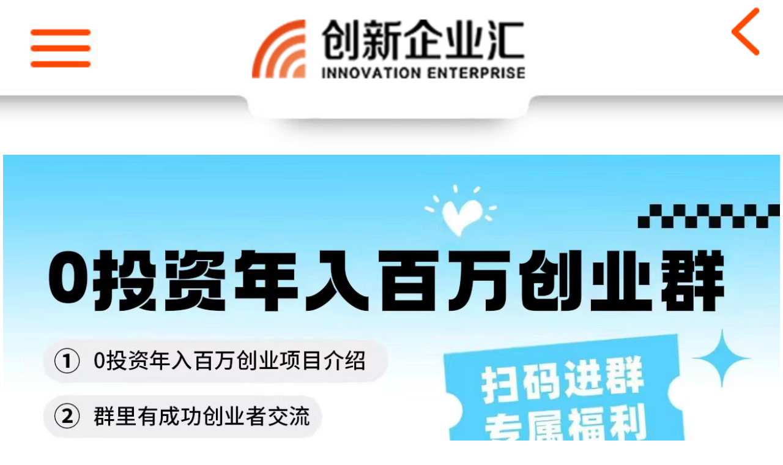

--- FILE ---
content_type: text/html; charset=utf-8
request_url: http://wydb.leshanvc.com/19555.html
body_size: 46567
content:
<!DOCTYPE html>
<html>
<head>
<meta http-equiv="Content-Type" content="text/html; charset=utf-8" />
<title>君联资本管理股份有限公司_君联资本</title>
<meta name="keywords" content="君联资本管理股份有限公司_君联资本" />
<meta name="description" content="君联资本(联想投资)共管理五期美元基金、两期人民币基金，资金规模合计逾130亿元人民币，关注TMT、清洁技术、医疗健康、先进制造、消费品、现代服务业，重点投资于初创期和扩展期中小企业，兼顾种子期的项目。" />
<link href="http://www.leshanvc.com//templets/default/css/style.css" rel="stylesheet" type="text/css" />
<script language="javascript" type="text/javascript" src="http://www.leshanvc.com/js/jquery-1.2.2.js"></script>
<script language="javascript" type="text/javascript" src="http://www.leshanvc.com/js/jquery.jsonp.js"></script>
<script type="text/javascript" src="http://www.leshanvc.com/js/layer/layer.js"></script>
<script type="text/javascript" src="js/global.js"></script>
<link rel="stylesheet" type="text/css" href="http://www.leshanvc.com//templets/default/source/jquery.fancybox.css" media="screen" />
<link rel="stylesheet" type="text/css" href="http://www.leshanvc.com//templets/default/css/login.css" media="screen" />
<link rel="stylesheet" type="text/css" href="/css/wydb.css" media="screen" />
<style type="text/css">
.top{height:auto}
#bj{width:500px; height:180px; background:#000; position:absolute; display:none}
#bj p{font-size:24px; line-height:32px; text-align:center; color:white;}
</style>
<script>
function saveNote(tid){
		if(user_id==0){
			alert('请先登陆');
			location.href='http://www.leshanvc.com/member/login.php';
			return false;
		}
		var c = $.trim($('#note').val());
		if( c=='' ){
			alert('请输入笔记内容');
			return false;
		}
		$.post('save.php',{'action':'saveNote','content':c,'tid':tid},function(rs){
			if(rs==1){
				location.reload();
			}else if(rs==-1){
				alert('请先登陆');
				location.href='http://www.leshanvc.com/member/login.php';
			}else{
				alert('保存失败，请重试');
			}
		});
}
function toedit(){
	$('div.noteContent').eq(0).hide();
	$('div.noteContent').eq(1).show();
}
function showbj(){
	var w = 500;
    var h = 180;
    var t = scrollY() + (windowHeight()/2) - (h/2);
    if(t < 0) t = 0;
    var l = scrollX() + (windowWidth()/2) - (w/2);
    if(l < 0) l = 0;
	$('#bj').css({'top':t,'left':l});
	$('#bj').fadeTo(500, 0.7);
	setTimeout(function(){
		$('#bj').fadeOut(500);
	},2000);
}
function scrollY() {
    var de = document.documentElement;
    return self.pageYOffset || (de && de.scrollTop) || document.body.scrollTop;
}
function scrollX() {
    var de = document.documentElement;
    return self.pageXOffset || (de && de.scrollLeft) || document.body.scrollLeft;
}
function windowHeight() {
    var de = document.documentElement;
    return self.innerHeight || (de && de.clientHeight) || document.body.clientHeight;
}
function windowWidth() {
    var de = document.documentElement;
    return self.innerWidth || (de && de.clientWidth) || document.body.clientWidth
}
function membermobile_view(company_id,mid){
	layer.open({
	  type: 2,
	  title:'内部用户口令',
	  area: ['500px','205px'],
	  content: ['http://www.leshanvc.com/member/login.php?a=kouling&from=wydb&company_id='+company_id+'&mid='+mid,'no']
	});
}
</script>
</head>
<body>
<!--头部-->
<script>
var str =  window.location.href;
var url="http://wydb.leshanvc.com/wap/company.php?id=19555";
function ser(){
	var kw = $.trim($('#kw').val());
	location.href='/?kw=' + kw;
	return false;
}
$(function(){
	$('dd.haschild>span').click(function(){
		var o=$(this).parent();

		if(o.css('background-image').indexOf('jia.png')!=-1){
			o.css('background-image' , 'url(/images/jian.png)');
			o.find('ul').show();
		}else{
			o.css('background-image' , 'url(/images/jia.png)');
			o.find('ul').hide();
		}
		return false;
	});
})
var user_id=0;

var str =  window.location.href;
//平台、设备和操作系统
var system = {
win: false,
mac: false,
xll: false,
ipad:false
};
//检测平台
var p = navigator.platform;
system.win = p.indexOf("Win") == 0;
system.mac = p.indexOf("Mac") == 0;
system.x11 = (p == "X11") || (p.indexOf("Linux") == 0);
system.ipad = (navigator.userAgent.match(/iPad/i) != null)?true:false;
if (system.win || system.mac || system.xll||system.ipad) {
} else {
window.location.href = url;
}

</script>
<script src="http://www.leshanvc.com/js/global.js"></script>
<script type="text/javascript" src="http://www.leshanvc.com/js/layer.js"></script>
<div class="top" id="top">
<div class="top01">
<a href="http://www.leshanvc.com/" class="logo" style=" color:#FFF"><img src="/images/logo.png" /></a>
<div class="nav">
	<a id="home" href="http://www.leshanvc.com/">首页</a><a id="cygc" href="http://www.leshanvc.com/cygc/" >产业观察</a><a href="http://vccrm.leshanvc.com/person/">风投CRM</a>
	<a id="qjs" href="http://www.leshanvc.com/qjs/">项目全搜索</a>
	<a href="http://qydb.leshanvc.com/">科技企业汇</a><a class="home_hover" href="http://wydb.leshanvc.com/" >创新企业汇</a></div>
<div class="nav01">
<a href="http://www.leshanvc.com/t.php?url=http%3A%2F%2Fwww.leshanvc.com%2Fmember%2Freg_new.php%3Fgourl%3Dhttp%253A%252F%252Fwydb.leshanvc.com&from=4&type=2" id="reg">注册</a><span>|</span>
				<a href="http://www.leshanvc.com/t.php?url=http%3A%2F%2Fwww.leshanvc.com%2Fmember%2Flogin.php%3Fgourl%3Dhttp%253A%252F%252Fwydb.leshanvc.com&from=5&type=2" id="lgn">登录</a><span>|</span><a href="http://www.leshanvc.com/t.php?url=%2fmember%2farticle_add.php&from=3&type=2">投稿</a>
</div>
<div class="clear"></div>
</div>
</div><!--中间-->
<div class="main" >
  <div id="wydb">
    <div class="left01"><img src="http://www.leshanvc.com/templets/default/images/head03.jpg"></div>
	<div id="left">
	
<div style="margin-bottom:10px;margin-top:11px">
  <img style="width:327px" src="http://www.leshanvc.com/uploads/picgg/1762419118.jpg" />
</div>	
      <div class="bor searchBox">
        <form onsubmit="return ser();">
          <input type="text" id="kw" value="" style="border:1px solid #eeeeee; background:#f8f8f8; padding:0px;padding-left:5px;margin:0px;width:245px;height:30px;border-right:none;float:left" />
          <img src="/images/zoom.png" onclick="ser();" style="cursor:pointer;float:left"/>
          <input type="submit" style="display:none"/>
        </form>
        <div style="clear:both;height:0px"></div>
      </div>


<div class="bor" style="margin-top:15px;border:1px solid #b7c2cf;font-size:14px; border-radius:3px; background:#f9f9f9;">
    <div style="padding:10px;color:#474f61; text-align:left; line-height:26px;"><b>创业联合网</b>是创业者和投资人的交流平台。平台拥有5000+名投资人入驻。帮助创业企业对接投资人和投资机构，同时也是创业企业的媒体宣传和交流合作平台。
    </div>
</div>

      <div class="bor menu" style="border-top:none">

        <dl>
          <dt style="border-bottom:0px;margin-bottom:0px;"><a href="/">全部企业</a>
          <a href="/advSearch.php" style="cursor: pointer;
    border: 1px solid rgb(255,102,0);
    padding: 1px 3px;
    color: rgb(255,102,0);font-size:14px;margin-left:66px; ">高级搜索</a>
		  <!--&nbsp;&nbsp;
		  <a href="/zhaoren.php" style="color:blue;font-size:14px;font-family:宋体; text-decoration:underline">找人服务</a>-->
          </dt>
          
          <dt style="clear:both"><a href="/type-25/">游戏</a></dt>
          
          <dd class="" ><span><a style="margin-left:33px;" href="/type-26/">游戏开发</a></span>
          </dd>
          
          <dd class="" ><span><a style="margin-left:33px;" href="/type-43/">中间件</a></span>
          </dd>
          
          <dd class="clear"></dd>
          
          <dd class="" ><span><a style="margin-left:33px;" href="/type-55/">测试平台</a></span>
          </dd>
          
          <dd class="" ><span><a style="margin-left:33px;" href="/type-89/">二次元游戏</a></span>
          </dd>
          
          <dd class="clear"></dd>
          
          <dd class="" ><span><a style="margin-left:33px;" href="/type-32/">游戏交易</a></span>
          </dd>
          
          <dd class="" ><span><a style="margin-left:33px;" href="/type-33/">游戏发行</a></span>
          </dd>
          
          <dd class="clear"></dd>
          
          <dd class="" ><span><a style="margin-left:33px;" href="/type-34/">游戏渠道</a></span>
          </dd>
          
          <dd class="" ><span><a style="margin-left:33px;" href="/type-59/">游戏直播</a></span>
          </dd>
          
          <dd class="clear"></dd>
          
          <dd class="" ><span><a style="margin-left:33px;" href="/type-54/">支持商</a></span>
          </dd>
          
          <dd class="" ><span><a style="margin-left:33px;" href="/type-93/">Chinajoy</a></span>
          </dd>
          
          <dd class="clear"></dd>
          
          <dd class="" ><span><a style="margin-left:33px;" href="/type-44/">游戏其它</a></span>
          </dd>
          
          <dt style="clear:both"><a href="/type-30/">动漫</a></dt>
          
          <dd class="" ><span><a style="margin-left:33px;" href="/type-35/">动漫制作</a></span>
          </dd>
          
          <dd class="" ><span><a style="margin-left:33px;" href="/type-37/">动漫发行</a></span>
          </dd>
          
          <dd class="clear"></dd>
          
          <dd class="" ><span><a style="margin-left:33px;" href="/type-36/">原创IP</a></span>
          </dd>
          
          <dd class="" ><span><a style="margin-left:33px;" href="/type-38/">动漫平台</a></span>
          </dd>
          
          <dd class="clear"></dd>
          
          <dd class="" ><span><a style="margin-left:33px;" href="/type-39/">二次元及平台</a></span>
          </dd>
          
          <dd class="" ><span><a style="margin-left:33px;" href="/type-45/">动漫其它</a></span>
          </dd>
          
          <dd class="clear"></dd>
          
          <dt style="clear:both"><a href="/type-31/">影视</a></dt>
          
          <dd class="" ><span><a style="margin-left:33px;" href="/type-40/">影视制作</a></span>
          </dd>
          
          <dd class="" ><span><a style="margin-left:33px;" href="/type-41/">影视发行</a></span>
          </dd>
          
          <dd class="clear"></dd>
          
          <dd class="" ><span><a style="margin-left:33px;" href="/type-42/">院线</a></span>
          </dd>
          
          <dd class="" ><span><a style="margin-left:33px;" href="/type-80/">儿童剧</a></span>
          </dd>
          
          <dd class="clear"></dd>
          
          <dd class="" ><span><a style="margin-left:33px;" href="/type-84/">票务平台</a></span>
          </dd>
          
          <dd class="" ><span><a style="margin-left:33px;" href="/type-85/">演艺</a></span>
          </dd>
          
          <dd class="clear"></dd>
          
          <dd class="" ><span><a style="margin-left:33px;" href="/type-88/">网剧</a></span>
          </dd>
          
          <dd class="" ><span><a style="margin-left:33px;" href="/type-92/">综艺节目</a></span>
          </dd>
          
          <dd class="clear"></dd>
          
          <dd class="" ><span><a style="margin-left:33px;" href="/type-46/">影视其它</a></span>
          </dd>
          
          <dt style="clear:both"><a href="/type-49/">新技术</a></dt>
          
          <dd class="" ><span><a style="margin-left:33px;" href="/type-50/">VR</a></span>
          </dd>
          
          <dd class="" ><span><a style="margin-left:33px;" href="/type-51/">AR</a></span>
          </dd>
          
          <dd class="clear"></dd>
          
          <dd class="" ><span><a style="margin-left:33px;" href="/type-52/">人工智能</a></span>
          </dd>
          
          <dd class="" ><span><a style="margin-left:33px;" href="/type-56/">大数据</a></span>
          </dd>
          
          <dd class="clear"></dd>
          
          <dd class="" ><span><a style="margin-left:33px;" href="/type-96/">企业服务</a></span>
          </dd>
          
          <dd class="" ><span><a style="margin-left:33px;" href="/type-97/">医疗健康</a></span>
          </dd>
          
          <dd class="clear"></dd>
          
          <dd class="" ><span><a style="margin-left:33px;" href="/type-98/">机器人</a></span>
          </dd>
          
          <dd class="" ><span><a style="margin-left:33px;" href="/type-99/">新制造</a></span>
          </dd>
          
          <dd class="clear"></dd>
          
          <dd class="" ><span><a style="margin-left:33px;" href="/type-100/">电子商务</a></span>
          </dd>
          
          <dd class="" ><span><a style="margin-left:33px;" href="/type-101/">本地生活</a></span>
          </dd>
          
          <dd class="clear"></dd>
          
          <dd class="" ><span><a style="margin-left:33px;" href="/type-102/">互联网金融</a></span>
          </dd>
          
          <dd class="" ><span><a style="margin-left:33px;" href="/type-53/">新技术其它</a></span>
          </dd>
          
          <dd class="clear"></dd>
          
          <dt style="clear:both"><a href="/type-57/">音乐</a></dt>
          
          <dd class="" ><span><a style="margin-left:33px;" href="/type-58/">平台</a></span>
          </dd>
          
          <dt style="clear:both"><a href="/type-60/">新媒体与内容</a></dt>
          
          <dd class="" ><span><a style="margin-left:33px;" href="/type-61/">互联网广告</a></span>
          </dd>
          
          <dd class="" ><span><a style="margin-left:33px;" href="/type-62/">视频网站平台</a></span>
          </dd>
          
          <dd class="clear"></dd>
          
          <dd class="" ><span><a style="margin-left:33px;" href="/type-63/">直播平台</a></span>
          </dd>
          
          <dd class="" ><span><a style="margin-left:33px;" href="/type-73/">媒体及阅读</a></span>
          </dd>
          
          <dd class="clear"></dd>
          
          <dd class="" ><span><a style="margin-left:33px;" href="/type-74/">图书出版</a></span>
          </dd>
          
          <dd class="" ><span><a style="margin-left:33px;" href="/type-77/">UGC&PGC</a></span>
          </dd>
          
          <dd class="clear"></dd>
          
          <dd class="" ><span><a style="margin-left:33px;" href="/type-86/">新媒体与内容其它</a></span>
          </dd>
          
          <dt style="clear:both"><a href="/type-65/">体育</a></dt>
          
          <dd class="" ><span><a style="margin-left:33px;" href="/type-68/">体育赛事</a></span>
          </dd>
          
          <dd class="" ><span><a style="margin-left:33px;" href="/type-69/">体育场地</a></span>
          </dd>
          
          <dd class="clear"></dd>
          
          <dd class="" ><span><a style="margin-left:33px;" href="/type-70/">体育运动</a></span>
          </dd>
          
          <dd class="" ><span><a style="margin-left:33px;" href="/type-72/">游乐园</a></span>
          </dd>
          
          <dd class="clear"></dd>
          
          <dd class="" ><span><a style="margin-left:33px;" href="/type-78/">高尔夫</a></span>
          </dd>
          
          <dd class="" ><span><a style="margin-left:33px;" href="/type-79/">旅游户外</a></span>
          </dd>
          
          <dd class="clear"></dd>
          
          <dd class="" ><span><a style="margin-left:33px;" href="/type-71/">体育其它</a></span>
          </dd>
          
          <dt style="clear:both"><a href="/type-75/">玩具</a></dt>
          
          <dd class="" ><span><a style="margin-left:33px;" href="/type-76/">玩具制造</a></span>
          </dd>
          
          <dd class="" ><span><a style="margin-left:33px;" href="/type-87/">玩具其它</a></span>
          </dd>
          
          <dd class="clear"></dd>
          
          <dt style="clear:both"><a href="/type-81/">投资机构</a></dt>
          
          <dd class="" ><span><a style="margin-left:33px;" href="/type-82/">机构投资</a></span>
          </dd>
          
          <dd class="on " ><span><a style="margin-left:33px;" href="/type-83/">产业投资</a></span>
          </dd>
          
          <dd class="clear"></dd>
          
          <dd class="" ><span><a style="margin-left:33px;" href="/type-91/">上市公司</a></span>
          </dd>
          
          <dd class="" ><span><a style="margin-left:33px;" href="/type-95/">家族办公室</a></span>
          </dd>
          
          <dd class="clear"></dd>
                    <div  class="clear"></div>
        </dl>
      </div>
      
      <div class="rmbq rmbq04" style="margin-left:-4px">
<div class="rmbq01" style="font-size:18px">站内索引</div>
<div class="rmbq02">
<ul>
<a href='http://www.leshanvc.com/cygc/' target="_blank" class="box">行业分析</a><a href='http://www.leshanvc.com/trj/' target="_blank" class="box">私募股权投资</a><a href='http://www.leshanvc.com/wsb/' target="_blank" class="box">商业计划书</a><a href='http://www.leshanvc.com/tags/fxtzr/' target="_blank" class="box">风险投资人</a><a href='http://www.leshanvc.com/' target="_blank" class="box">风险投资公司</a>
<a href='http://qydb.leshanvc.com' target="_blank" class="box">科技企业汇</a><a href='http://wydb.leshanvc.com' target="_blank" class="box">创新企业汇</a><a href='http://zjk.leshanvc.com' target="_blank" class="box">专家汇</a><a href='http://www.leshanvc.com' target="_blank" class="box">创业联合网</a>
<div class="clear"></div>
</ul>
</div>
</div>
      
    </div>
<!-- <div class="right" style="    margin-bottom: 20px;">

    <div class="_dburt77gkt" ></div>
<script type="text/javascript">
    (window.slotbydup = window.slotbydup || []).push({
        id: "u6606760",
        container: "_dburt77gkt",
        async: true
    });
</script>
<script type="text/javascript" src="//cpro.baidustatic.com/cpro/ui/cm.js" async="async" defer="defer" >
</script>
  </div>-->

	<div class="right">

		<!--<script type="text/javascript">
var sogou_ad_id=1018119;
var sogou_ad_height=110;
var sogou_ad_width=887;
</script>
<script type='text/javascript' src='http://images.sohu.com/cs/jsfile/js/c.js'></script>-->

		<div class="bor con">
			<div class="tit">
				<div style="float:left">

                <img src="images/ico1.png" align="absmiddle" style="margin-left:-30px;" /> <span>公司信息</span>&nbsp;&nbsp;&nbsp;&nbsp;&nbsp;&nbsp;&nbsp;&nbsp;&nbsp;&nbsp;

    <a href="/19555-company.html" class="a1">公司填写</a>
    <a href="/19555-wydb.html" class="a1" style="color:#ccc;">平台填写</a>

<script>
        $('div.tit a').click(function(){
        	var url = $(this).attr('href');location.href=url});
        </script>                </div>
				<div style="float:right">
                <!--<a style="background-color:rgb(255,102,0);color:#fff;" href='/zhaoren.php?company=%E5%90%9B%E8%81%94%E8%B5%84%E6%9C%AC%E7%AE%A1%E7%90%86%E8%82%A1%E4%BB%BD%E6%9C%89%E9%99%90%E5%85%AC%E5%8F%B8' class="a1"> 找该单位负者人</a>-->
				<a href="javascript:;" style="background-color:rgb(255,102,0);color:#fff;" data-from="12" onclick="location.hash='#contactcompany'" class="a1">联系这家公司</a>
				<a href="javascript:;" style="background-color:rgb(255,102,0);color:#fff;" data-from="12" onclick="find_touziren(this);" class="a1">我想找投资人</a>
	<a href="javascript:;" style="background-color:rgb(255,102,0);color:#fff;" onclick="fabu(this);" data-from="13" class="a1">我想发布信息</a>

	<a href="javascript:;" onclick="company_add_ajax(this)" data-id="19555" data-title="君联资本管理股份有限公司" class="a1">申请入驻此公司</a>
                <a href='/company_add/' class="a1">添加公司</a>
                </div>
				<div class="clear"></div>
			</div>

						<div class="d">
				<span class="field" style="float:left;">公司简称</span><span style="float:left;line-height:30px">君联资本</span>
				
				<div class="search_info">
										<ul style="float:right">
					<li class="orange"><span></span></li>					<li><a href="http://www.tianyancha.com/search/君联资本管理股份有限公司" target="_blank" class="a1">查工商</a></li><li><a href="https://www.baidu.com/s?wd=君联资本 (投资|融资)" target="_blank" class="a1">查融资</a></li><li><a href="http://news.baidu.com/ns?word=君联资本" target="_blank" class="a1"> 查新闻</a></li></ul>
				</div>
				<div class="clear"></div>
			</div>
			
			<div class="d">
				<span class="field">公司全称</span><span>君联资本管理股份有限公司</span>

			</div>

						<div class="d">
				<span class="field">公司地址</span><span>北京市海淀区科学院南路2号院1号楼16层1604</span>
			</div>
						<div class="d">
				<span class="field">成立时间</span><span>2003-11-19</span>
			</div>
						<div class="d">
				<span class="field">创始人</span><span>朱立南</span>
			</div>
						<div class="d">
				<span class="field">公司网址</span><span><a href="http://www.legendcapital.com.cn/" style="text-decoration:underline;color:blue" target="_blank">http://www.legendcapital.com.cn/</a></span>
			</div>
			
			<div class="d">
				<span class="field">所属行业</span><span><a href="/type-82/" style="text-decoration:underline;color:blue" target="_blank">机构投资</a>&nbsp;&nbsp;<a href="/type-83/" style="text-decoration:underline;color:blue" target="_blank">产业投资</a>&nbsp;&nbsp;				</span>
			</div>
<div class="d">
				<span class="field">企业发展阶段</span><span>不明情况</span>
			</div>
<div class="d">
				<span class="field">关键词</span><span>君联资本管理股份有限公司_君联资本</span>
			</div>
			<div class="d">
				<span class="field">公司描述</span>
				<div class="c">君联资本(联想投资)共管理五期美元基金、两期人民币基金，资金规模合计逾130亿元人民币，关注TMT、清洁技术、医疗健康、先进制造、消费品、现代服务业，重点投资于初创期和扩展期中小企业，兼顾种子期的项目。</div>
			</div>
						<div class="d">
				<span class="field">管理团队</span>
				<div class="c">朱立南　陈浩　李家庆　宁旻　王能光　唐旭东　苏航　张楠</div>
			</div>
						<div class="d">
				<span class="field2">发展历史和介绍</span>
				<div class="c"><div>
	"用资金与管理帮助和促进中国创业企业的成长"，2001年，联想控股总裁柳传志决定组建一支队伍，由朱立南率领进入投资领域，并将联想控股的3500万美元作为第一期基金，由此联想投资于2001年4月诞生。联想投资是联想控股旗下独立的专业风险投资公司。2012年2月，联想投资更名为君联资本。
</div>
<div>
	<br />
君联资本的核心业务定位于初创期风险投资和扩展期成长投资。
</div>
<div>
	<br />
目前，君联资本在管美元及人民币基金总规模超过260亿元人民，重点关注中国的创新与成长机会。
</div>
<div>
	<br />
截止到2016年，君联资本注资企业超过300家，其中40余家企业已成功在国内或海外上市/挂牌，近40家企业通过并购退出。
</div>
<div>
	<br />
君联资本以"成为一家最有价值、最受尊敬、并具有国际影响力的投资公司"为愿景，通过资本和管理的帮助，促进企业创新与成长，在推动产业进步和社会发展中，发挥积极的作用，追求与志同道合的伙伴共创心仪的事业，并分享成功。<br />
<br />
投资案例<br />
<br />
<strong>1.拉夏贝尔</strong><br />
网址：<br />
http://www.lachapelle.cn/<br />
公司介绍：<br />
拉夏贝尔（La Chapelle）品牌始创于1998年，是来自上海的经典之作。拉夏贝尔一直追求强调个性化的设计， 是将设计渗透人文文化的时尚品牌。拉夏贝尔设计和销售适合都市女性的流行时装和饰品，将法国浪漫、时尚、优雅的服饰文化引入到中国人的生活中。<br />
LA CHAPELLE SPORT 休闲品牌，主要针对20-30岁都市女性，健康、时尚、活力，是新一代女性追求浪漫、甜美和时尚运动的目标。<br />
<br />
<strong>2. 神州租车</strong><br />
网址：<br />
http://www.zuche.com/<br />
公司介绍：<br />
神州租车有限公司(CAR Inc.，简称神州租车)成立于2007年9月，总部位于北京。作为中国领先的汽车租赁服务提供商，神州租车积极借鉴国际上成功的汽车租赁模式，并结合中国客户的消费习惯，为客户提供短租、长租及融资租赁等专业化的汽车租赁服务，以及全国救援、异地还车等完善的配套服务。截至2014年6月，神州租车在国内70个主要城市设有717个服务网点，服务个人客户过百万、企业客户近万家，是目前中国最大的全国性大型连锁汽车租赁企业。<br />
自成立以来，神州租车获得了客户的一致认可和社会各界的广泛好评。2008年，公司成为第29届奥运会租车服务提供商，2008年公司获评《中国企业家》“21世纪未来之星”企业，2009年公司荣登《福布斯》中文版“中国潜力企业榜”，2010年公司获评《新财富》“最具增长潜力商业模式”、中华网“年度最佳租车服务奖”，2011年公司获评哈佛《商业评论》“管理行动奖”金奖、中国品牌节“品牌中国大奖最佳服务奖”、《时尚旅游》“中国旅游金榜”最佳租车公司奖。<br />
<br />
<strong>3.天神互动</strong><br />
网址：<br />
http://www.tianshenhudong.com/<br />
公司介绍：<br />
北京天神互动科技有限公司成立于2010年3月，主要从事网页网游和移动网游这两类网络游戏的研发与发行。是一支富有创造力的研发团队，一贯秉承市场为导向和可持续发展的原则进行产品规划。产品定位精准，是中国最具实力的网络游戏研发商之一。<br />
自成立以来，在自主研发方面，天神互动出品了《傲剑》、《飞升》、《天神传奇》、《苍穹变》、《武动乾坤2D》、《梦幻Q仙》和《傲剑2》等多款热门网页网游产品，深受玩家好评。在发行方面，凭借多年来在自研网页游戏的发行和运作方面积累的丰富经验，深刻理解各运营平台的特点，准确把握玩家的消费习惯，与腾讯、百度、趣游、360游戏、37wan等网络游戏运营平台保持紧密合作关系，并在台湾、越南、印尼、马来西亚等海外地区发行游戏。从2012年起开始布局移动游戏市场，已有数个一流的手游产品线。<br />
<br />
<strong>4.耀莱影城</strong><br />
网址：<br />
不详<br />
公司介绍：<br />
JACKIE CHAN 耀莱国际影城，耀莱集团独家拥有成龙品牌。北京五棵松（旗舰店）位于北京五棵松体育馆北侧的华熙乐茂第五、六层，地处西长安街及西四环交汇处，交通便利。影城拥有17个放映厅，包括了14个普通放映厅，一个600人超大厅，两个VIP厅，总座位数约3,500个，建筑面积约15,000平方米，是目前中国最大的电影院。<br />
<br />
<strong>5.创梦天地</strong><br />
网址：<br />
http://www.idreamsky.com/<br />
公司介绍：<br />
乐逗游戏是中国最大的独立手游发行平台，用户量及活跃用户量均雄踞市场第一。2014年8月7日，乐逗游戏母公司深圳市创梦天地科技有限公司成功登陆纳斯达克，成为在美国上市的中国手游行业第一概念股票（股票代码：DSKY）。<br />
乐逗游戏重塑了手游发行商的角色，通过获取优秀游戏的源代码授权，针对中国市场快速反应，基于海内外成功产品完成再开发，树立了自己的核心竞争优势。由乐逗游戏和《水果忍者》开发商HalfBrick共同开发、腾讯独家代理运营的全新全民休闲手游大作《全民切水果》即是乐逗游戏设计进化论的顶级试水之作。<br />
<br />
<strong>6.城建设计</strong><br />
网址：<br />
http://www.bjucd.com/<br />
公司介绍：<br />
北京城建设计研究总院有限责任公司（BEIJING URBANENGINEERING DESIGN &amp; RESEARCH INSTITUTE CO.,LTD，以下简称北京城建设计总院）前身是北京市城建设计研究院，成立于1958年。经过50多年的发展和积累，业已成长为以城市轨道交通、综合交通枢纽、地下空间开发为特色，具备为工业与民用建筑、市政、桥梁、道路提供全方位服务的综合型勘察设计咨询单位。<br />
<br />
<strong>7.一心堂</strong><br />
网址：<br />
http://www.hxyxt.com/<br />
公司介绍：<br />
云南鸿翔一心堂药业（集团）股份有限公司始于1981年，经过32年艰苦创业、顽强拼搏，现发展成为中药材种植、加工、中、西成药研发、生产、批发、零售连锁经营以及医疗、教育产业为一体的大型民营医药企业集团，下辖10余家企业，在滇、黔、桂、川、晋、渝等省、市拥有2400余家一心堂直营连锁药店，员工15000多名，遍布各地的一心堂健康会员超过500万人。<br />
<br />
<strong>8.绿盟科技</strong><br />
网址：<br />
http://www.nsfocus.com/<br />
公司介绍：<br />
北京神州绿盟信息安全科技股份有限公司（以下简称绿盟科技）成立于2000年4月，总部位于北京。在国内外设有30多个分支机构，为政府、运营商、金融、能源、互联网以及教育、医疗等行业用户，提供具有核心竞争力的安全产品及解决方案，帮助客户实现业务的安全顺畅运行。<br />
基于多年的安全攻防研究，绿盟科技在网络及终端安全、互联网基础安全、合规及安全管理等领域，为客户提供入侵检测/防护、抗拒绝服务攻击、远程安全评估以及Web安全防护等产品以及专业安全服务。<br />
<br />
<strong>9.安硕信息</strong><br />
网址：<br />
http://www.amarsoft.com/<br />
公司介绍：<br />
安硕信息技术股份有限公司是专注在信贷管理和风险管理领域的一家公司，致力于为金融业（银行、保险、信托）提供包括客户关系管理、资产管理、风险控制、财务管理、数据仓库等方面的软件产品、方案咨询和开发服务。在中国金融整个IT解决方案供应商中排名第十，截至2010年年底，安硕信贷资产管理国内市场占有率超过60%，2007年开始，细分市场排名稳居第一。<br />
公司总部在上海，在北京、重庆设有分公司，是上海市软件企业和上海市高新技术企业。拥有包括博士、硕士在内的中高级软件开发人才700余人。公司管理规范，企业文化浓厚，技术积累深厚，注重人才培养，发展前景喜人。目前已成为中国金融行业领先的管理系统与决策支持系统方案及产品提供商，在中国银行业信贷与风险管理领域具有接近垄断的竞争优势。<br />
<br />
<strong>10.和谐汽车</strong><br />
网址：<br />
http://www.hexieauto.com/<br />
公司介绍：<br />
中国和谐汽车控股有限公司主要经营高端豪华和超豪华汽车品牌，致力于成为全国第一家纯豪华和超豪华大型汽车经销商集团。截至目前为止在运营的4s店和综合大售后网点总数为46家。<br />
经过8年的经营，和谐汽车已发展成为一家以经营纯高端豪华轿车为主营业务的集团公司，旗下拥有宝马、雷克萨斯、MINI、路虎、沃尔沃、林肯、英菲尼迪、劳斯莱斯、阿斯顿马丁、法拉利、玛莎拉蒂等十个豪华车品牌，覆盖北京、广州、上海、厦门、武汉、沈阳、唐山、郑州、洛阳、西安等十几个大中型城市，到2013年底建设店面将达到47家，致力于成为中国第一家最大最豪华，有责任、受尊重、卓越的汽车运营商。<br />
<br />
<strong>11. 壹人壹本</strong><br />
网址：<br />
http://www.eben.cn/<br />
公司介绍：<br />
北京壹人壹本信息科技有限公司是同方股份（股票代码：600100）旗下全资子公司，承担着领军集团移动信息产业的重任。其“E人E本”品牌是中国商务平板电脑的领军品牌，在商务市场占据超过40%的市场份额（数据来源：易观智库）。<br />
壹人壹本公司是全球原笔迹手写技术的倡导者和领先者。其自主研发的“原笔迹数字书写技术”（MindMark™）和“手笔双控交互技术”（MindSence™），为平板电脑用户还原了传统纸笔的书写体验，完美实现了汉字在电脑屏幕上的书写、呈现与存储。公司创新设计与开发的“手写办公系统”（MindWork®），包括手写邮件、手写OFFICE、手写浏览器、手写便签、记事本、绘图本、文稿本、网摘本等八大核心应用，为政商用户提供了全面的移动办公工具。<br />
<br />
<strong>12.安洁科技</strong><br />
网址：<br />
http://www.anjiesz.com/<br />
公司介绍：<br />
苏州安洁科技股份有限公司创立于1999年12月。被评为“2012最佳中小板IPO上市企业”。公司位于风景秀丽的江苏省苏州市光福镇，是一家专业从事各种特殊电子绝缘材料、缓冲材料等专业功能性材料的整体方案设计供应商。主要生产各类导电材料、屏蔽材料、各种进出口双面胶带、背光源材料、绝缘材料、保护膜、logo、面板、电池FPC及玻璃类产品。<br />
公司拥有行业先进的生产设备、检测设备等硬件设施，占地50亩，厂房建筑面积35000平方米，其中十万级无尘室面积达10000平方米，一万级无尘室面积达2000平方米，千级无尘室面积达1200平方米,洁净车间面积达4000平方米，并建设有百级无尘室。<br />
<br />
<strong>13.美中宜和</strong><br />
网址：<br />
http://www.amcare.com.cn/<br />
公司介绍：<br />
美中宜和妇儿医院成立于2004年，致力于创建国际品质的妇儿高端医疗品牌，专注为中国家庭提供高品质的妇科、产科和儿科医疗服务。美中宜和以海外先进的医疗服务理念为核心，引进并创新性的建立了一套国际先进的医院管理模式，并结合现代国内外医学技术精髓，真正理解并满足中国高端家庭的医疗需求。<br />
<br />
<strong>14.合康变频</strong><br />
网址：<br />
http://www.hiconics.com/<br />
公司介绍：<br />
合康变频成立于2003年，2010年在深交所上市，证券简称：合康变频，证券代码：300048，是专业从事研发、生产、销售高、中、低压及防爆变频器的高科技上市公司。下设2家全资子公司，6家控股子公司，1家参股子公司，一个重点实验室和一个技术中心。拥有遍布全国的办事处和完善的售后服务网络，产品销往全球六大洲20多个国家和海外地区。<br />
合康变频2006年成为高压变频器国家标准起草单位之一，连续8年荣获用户满意十大国内品牌，连续两年荣登福布斯中国“潜力企业”百强榜；获得北京市著名商标、十百千工程企业、国家火炬计划重点高新技术企业、中核集团合格供应商、瞪羚企业等荣誉称号。公司凭借雄厚的技术实力、领先的生产工艺，树立了国内变频节能和控制专家的形象，成为行业的领军企业。<br />
<br />
<strong>15.星期六鞋业</strong><br />
网址：<br />
http://www.st-sat.com/gb/<br />
公司介绍：<br />
佛山星期六鞋业股份有限公司，为国内领先的鞋业品牌运营商，经营品牌以时尚产品为主，公司拥有规范化的庞大销售网络和专业化品牌运营团队、设计研发中心及制造工厂；在中国大陆设有各类品牌形象专卖店（专柜），经营品牌包括：" ST&amp;SAT "（星期六）、" FONDBERYL "（菲伯丽尔）、" SAFIYA "（索菲娅）、" IIXVIIX "、" GAVAKLAS "、D:FUSE；代理 " KILLAH "、" STONEFLY "等品牌 。<br />
<br />
<strong>16.联信永益</strong><br />
网址：<br />
http://www.surekam.com/zch/<br />
公司介绍：<br />
北京联信永益科技股份有限公司成立于2002年，致力于用信息技术推动社会进步，成为客户信赖的长期合作伙伴。联信永益是深圳证券交易所的上市公司，股票简称“联信永益”，股票代码：002373。<br />
联信永益是国内领先的IT综合服务提供商。业务涵盖IT服务、软件、系统集成三大领域。秉承“联和、创新、专业、仁信”的经营理念，致力塑造IT服务的高端品牌，打造IT服务连锁模式，在黑龙江、内蒙古、陕西、新疆、天津、河北、山西、山东、上海、浙江、江西、福建、湖南、湖北、广东、四川、云南等地建立了分支机构，网络及服务能力遍及全国300多个城市。经过多年发展，联信永益在电信、烟草、政府、电力、医疗、民航交通、文化教育等领域积累了大量的成功案例。<br />
<br />
<strong>17. 科大讯飞</strong><br />
网址：<br />
http://www.iflytek.com/<br />
公司介绍：<br />
科大讯飞股份有限公司（IFLYTEK CO.,LTD.），前身安徽中科大讯飞信息科技有限公司，成立于1999年12月30日，2014年4月18日变更为科大讯飞股份有限公司&nbsp;&nbsp; ，专业从事智能语音及语言技术研究、软件及芯片产品开发、语音信息服务及电子政务系统集成。主要股东包括：中国移动、中科大资产经营有限公司、上海广信、联想投资、盈富泰克等。在语音技术领域是基础研究时间最长、资产规模最大、历届评测成绩最好、专业人才最多及市场占有率最高的公司，其智能语音核心技术代表了世界的最高水平。<br />
<br />
<strong>18. 上海绿新</strong><br />
网址：<br />
http://www.luxinevotech.com/<br />
公司介绍：<br />
上海绿新包装材料科技股份有限公司是一家港资控股的高新技术企业，专业生产绿色环保包装材料—真空镀铝纸，2007年联想集团旗下投资公司注资我公司，依托强有力的技术实力、市场资源及资本优势，公司在高科技绿色环保包装生产领域处于行业领先地位。<br />
自成立之初，绿新公司便将自己定位为一家"成长型，学习型，国际型"的企业，在此战略方针的指引下，绿新公司全体员工秉承"你我耕耘，共同收获"的价值理念，带着"让绿新成为客户的首选，成为绿色环保包装的生力军"的使命，齐心协力将公司发展成为中国真空喷铝包装行业具有活力，成长性快，客户信赖与乐意合作的企业。<br />
<br />
<strong>19. 人人</strong><br />
网址：<br />
http://www.renren.com/<br />
公司介绍：<br />
人人网前身为校内网，成立于2005年，是中国领先的实名制的SNS网络平台。通过每个人真实的人际关系，满足各类用户对社交、资讯、娱乐等多方面的沟通需求。<br />
人人网在用户数、页面浏览量、访问次数和用户花费时长等方面均占据优势地位。用户可以在这一平台上相互交流，分享信息和用户自创内容，玩在线游戏，听音乐，参与团购，并享受一系列其它服务。<br />
<br />
<strong>20. 易车网</strong><br />
网址：<br />
http://www.yiche.com/<br />
公司介绍：<br />
易车公司是美国纽约证券交易所上市公司，纽交所股票代码：BITA，是中国最大的汽车互联网企业，为中国汽车用户提供专业、丰富的互联网资讯服务，并为汽车厂商和汽车经销商提供卓有成效的互联网营销解决方案。易车公司以“专业、合作、创新”的冠军车队文化为共同价值观，致力于为用户带来更简单、更精彩的汽车生活。<br />
<br />
<strong>21. 高德软件</strong><br />
网址：<br />
http://autonavi.co.3snews.net/<br />
公司介绍：<br />
高德是国内领先的数字地图内容、导航和位置服务解决方案提供商。自2002年起步以来，各项业务取得了高速地发展，并已于2010年7月1日在美国纳斯达克股票市场成功上市，实现了公司发展新的历史性跨越。<br />
集团内高德软件有限公司于2002年成立，公司注册资本8000万元人民币，并拥有甲级导航电子地图测绘资质；集团内北京星天地信息科技有限公司拥有测绘航空摄影甲级资质。高德集团在海内外设有各类分支机构。行政总部设在中关村西区苏州街3号大恒科技大厦，4500平方米的写字楼包括行政办公、研发和市场销售三大部分；在昌平科技园区有近10000平方米的数据生产基地，数据制作队伍超过1000人；在厦门市软件园区设有3000多平方米研发基地；在上海、广州、成都、深圳等十多个城市设有办事处及本地技术服务与支撑队伍。目前集团员工规模为2000人。<br />
<br />
<strong>22.飞塔</strong><br />
网址：<br />
http://www.fortinet.com.cn/<br />
公司介绍：<br />
飞塔Fortinet公司（NASDAQ：FTNT）是一家全球性的网络安全设备供应商，是统一威胁管理（UTM）市场的领导者。我们的产品和安全服务为客户提供了广泛且综合的安全服务、可靠稳定的网络与实时动态的安全保护，同时极大的简化了客户的IT安全体系架构。我们的客户有企业，服务提供商和政府机构，包括2011年全球财富榜100强的大部分客户。Fortinet公司是总部位于加利福尼亚州，桑尼维尔市，在世界各地设有办事处。<br />
<br />
<strong>23. 匹克体育</strong><br />
网址：<br />
http://www.peaksport.com/<br />
公司介绍：<br />
匹克体育用品有限公司是一家以“创国际品牌”为企业宗旨，以“打造百年卓越企业”为目标的企业。作为中国体育用品行业的先行者之一，匹克体育的主席许景南先生在1988年开始从事鞋类产品代工业务，并于1991年创立了「匹克」品牌。作为中国领先的体育用品品牌企业，本公司主要从事设计、制造及分俏匹克品牌的体育用品，包括鞋类、服装及配饰。<br />
自2005年起，匹克全面加速“品牌国际化”战略，通过赞助欧洲篮球全明星赛、斯坦科维奇杯洲际篮球赛等国际一流赛事，并先后与休斯敦火箭队、迈阿密热火队、圣安东尼奥马刺队等多个顶级NBA群队合作，结盟NBA、国际篮联(FIBA)、国际女子网球联合会(WTA)等顶级国际赛事组织，前后共签约7肖恩一巴蒂尔(Shane Battier)、托尼一帕克(Tony Parker)等超过二十位NB A顶级球星，以及包括奥尔加一加沃尔索娃(Olga Govortsova)及嘉琳娜一沃斯科波耶娃(Galina Voskoboeva)在内的二十多位国际女子网球迭手，同时，匹克还支持塞尔维亚、澳大利亚等十多个国家篮协会及新西兰、斯洛文尼亚等多个国家奥委会，一举成为中国体育用品品牌中，国际资源最丰富的体育品牌。<br />
<br />
<strong>24.智联招聘</strong><br />
网址：<br />
http://www.zhaopin.com/<br />
公司介绍：<br />
智联招聘是中国领先的招聘平台，专注于在用户的整个职业生涯中为其提供相关职业机会。以2013年每月的日均独立访客数计算，智联招聘旗下的zhaopin.com网站是中国最受欢迎的招聘网站。<br />
智联招聘拥有超过7,700万注册用户，其中包括了处于职业生涯不同阶段的多元化、受过教育的求职者，并因中国就业市场中具备高技能以及受过良好教育的员工的普遍短缺而受到雇主的欢迎。截至2014年3月31日止的九个月中，跨国公司、中小型企业和国企等274,450个雇主在智联招聘的平台上共计发布了约1,140万个工作职位。<br />
<br />
<strong>25.宇阳控股</strong><br />
网址：<br />
http://www.szeycom.com/<br />
公司介绍：<br />
宇阳控股（集团）有限公司创立于2001年，总裁陈伟荣先生，为康佳集团前总裁。宇阳集团总部设在深圳市南山区高新技术产业园北区宇阳大厦，华南生产基地建立在东莞市凤岗镇宇阳科技园，华东生产基地建立在安徽滁州宇阳科技园，现有员工2000余人。经过10年的发展，目前宇阳旗下有三家公司：<br />
一、深圳市宇阳科技发展有限公司<br />
二、深圳市亿通科技有限公司<br />
三、安徽威长新能源有限公司<br />
<br />
<strong>26.阳光纸业</strong><br />
网址：<br />
http://www.sunshinepaper.com.cn/<br />
公司介绍：<br />
中国阳光纸业控股有限公司(股票代码：02002.HK，"阳光纸业")及其附属公司“世纪阳光纸业集团”于2000年12月22日成立， 2007年12月12日在香港联合交易所有限公司主板上市。<br />
现设有上海阳光概念包装、盛世热电、山东阳光概念包装、阳光王子(寿光）特种纸、申易物流、昌东废纸收购、新迈纸业等8个子公司，70亿元总资产，年造纸产能120万吨，以独特的产品定位和差异化战略确立了在中国纸业细分市场行业的领先地位，成为亚洲最大的白面牛卡纸、轻涂白面牛卡纸、涂布白面牛卡纸及纸管原纸生产基地。荣膺“2008中国新上市公司创星50强”、“中国纳税百强”、“中国民营500强企业”等多项荣誉称号。<br />
<br />
<strong>27. 文思</strong><br />
网址：<br />
http://www.vanceinfo.com/<br />
公司介绍：<br />
从2007年11月16日起，文思将告别伴随我们十二年风雨历程的英文名称 “worksoft”，启用新的英文商号和国际化标识 “VanceInfo”。 VanceInfo是由 Vance 和 Info 两个部分的组合，Vance 是取自英文 Advance （后半部分），并与中文“文思”读音一致。Info 取自 Information，此次我们更换英文商号和国际化标识，放弃了传统的 Soft 而改用 Info，寓意着公司的定位从一个单纯的“软件服务”向全方位的“信息服务”扩展。<br />
<br />
<strong>28.林洋新能源</strong><br />
网址：<br />
http://www.hanwha-solarone.com/zh<br />
公司介绍：<br />
江苏林洋新能源有限公司成立于2004年8月，是一家集晶体硅太阳能电池片、电池组件的研发、生产、销售为一体的高新技术企业。位于江苏省启东经济技术开发区林洋工业园内，林洋集团占地面积820多亩。<br />
公司于2006年12月21日在美国纳斯达克成功上市，成为国内第33家在美国纳斯达克上市的企业。<br />
<br />
<strong>29. Sling Media</strong><br />
网址：<br />
http://www.slingbox.com/<br />
公司介绍：<br />
Sling Media公司创立于2004年，总部位于美国硅谷，研发和生产中心位于印度和中国。Sling Media主营业务是研发、生产和销售视频流媒体产品，包括Sling Box（个人视频转播基站设备）和多种多样的客户端软件，使用户能够从全球任何地点、利用任何联网的终端设备（包括笔记本电脑、PDA、手机等）接入和共享其本人或其它指定用户所付费接收的视频节目。Sling Player是该公司的一个iPhone平台的产品。SlingPlayer是一款黑莓手机专用的播放器，让这款商务手机拥有更强的多媒体能力。<br />
<br />
<strong>30. 展讯</strong><br />
网址：<br />
http://www.spreadtrum.com/cn/<br />
公司介绍：<br />
展讯(spreadtrum)通信有限公司成立于2001年，总部位于中国上海张江高科技园区，在美国硅谷和中国的北京、深圳等地设有分公司和研发中心。<br />
展讯公司立足于自主技术创新，采用独特的设计理念和方法，研制成功多款业界领先的GSM/GPRS终端通信-多媒体一体化核心芯片，和TD-SCDMA/GSM双模终端核心芯片，并同时开发出相应的软件系统和终端参考设计方案，已经为多家主流终端开发商所采用。在产品取得良好市场表现的同时，展讯对无线通信技术、多媒体终端技术和集成电路设计技术的发展，作出了贡献。<br />
<br />
<strong>31. 光桥科技</strong><br />
网址：<br />
http://www.fibridge.com/<br />
公司介绍：<br />
北京光桥科技始于1995年11月，现为北京市高新技术企业。2008年5月，被北京市科委认定为软件企业。曾连续两年被北京市高新技术企业协会评为十佳年度企业，最具发展潜力的十佳高新技术企业，最突出技术贡献奖。2010年8月，北京光桥完成股份制改制工作。目前，公司注册资本1500万，产品已销往全球100多个国家。<br />
北京光桥科技致力于行业顶尖科技研发，为新一代高清智能视频监控提供全套解决方案。研发产品包括：高清网络视频监控，智能视频分析，车牌识别，视频光端机，网络和通信系列产品。<br />
<br />
<strong>32.重庆信息港</strong><br />
网址：<br />
http://www.023115.com/<br />
公司介绍：<br />
重庆信息港以服务重庆经济发展，向世界推广重庆为己任，及时向市民收集整理本地各类信息动态，举办网上名优企业产品展示、推介，宣传名优企业，提供在线信息查询等业务。主要栏目有：求租、出租、求购、出售、转让、求职、招聘、招生、绿化、劳务派遣、兼职、培训、家教、家政、保洁、商务、优惠券、打折促销、交友、吃喝玩乐、宠物、公益环保、运输、搬迁、维修、装修、礼仪、翻译、医疗、征婚、旅游、娱乐、招商、代理、合作、声明、启事，企业黄页等。<br />
<br />
<strong>33. Berkana</strong><br />
网址：<br />
不详<br />
公司介绍：<br />
不详<br />
<br />
<strong>34.映美</strong><br />
网址：<br />
http://www.jolimark.com/<br />
公司介绍：<br />
新会江裕信息产业有限公司是香港上市公司映美控股属下的全资子公司，主要负责映美控股在中国内地的研发、生产及销售等业务。公司一直致力于为各行业信息化提供高品质的商用设备。自2000年创建“映美”品牌以来，一直以创建民族品牌发展为目标，并秉承“映美新科技，中国好产品”的企业理念。凭借多年对中国用户实际需求的深入了解，公司从用户需求为根本、以双赢为核心出发，细分产品应用，优化研发生产，合理规划销售网络及完善客户服务体系，仅用了四年时间“映美”品牌就成为针式打印机销量遥遥领先的中国品牌。2005年，映美控股（2028.HK）在香港联合交易所主板上市，标志着公司进入了全新高速发展阶段。历经二十多年的发展，时至今日已成为目前拥有国内最全商用针式打印机产品线的厂商，并为税务、金融、保险、电讯、卫生、医疗等行业提供完善的打印解决方案，映美品牌全系列产品更是能够全方位满足各行业窗口票单打印、专用票据证卡打印、后台高速报表打印等打印业务的多样需求。<br />
<br />
<strong>35.讯天通信</strong><br />
网址：<br />
http://lehep6464.cailiao.com/<br />
公司介绍：<br />
深圳市讯天通信技术有限公司成立于2001年，是一家专注于提供移动网络增值服务的运营商。公司自成立以来，业务发展迅速，用户稳步增长，在WAP、彩信、短信、PDA、K-JAVA、彩铃、IVR等领域都取得了良好的经营业绩，尤其在WAP领域的领先地位使得公司于2003年成为中国移动公司的五大战略合作伙伴之一。公司目前在北京、上海、广州、武汉、重庆等地均设立分公司了，业务深入移动梦网全网及全国各地的移动地方网络。<br />
<br />
<strong>36.卓越亚马逊</strong><br />
网址：<br />
http://www.amazon.cn/<br />
公司介绍：<br />
亚马逊公司（纳斯达克代码：AMZN）是一家“财富500强”公司，总部位于西雅图，成立于1995年7月，目前已成为全球商品种类最多的网上零售商。亚马逊致力于成为全球最“以客户为中心”的公司，使客户能在公司网站上找到和发现任何他们想在线购买的商品，并努力为客户提供最低的价格。亚马逊和其他卖家提供数百万种独特的全新、翻新及二手商品，类别包括图书、影视、音乐和游戏、数码下载、电子和电脑、家居和园艺用品、玩具、婴幼儿用品、杂货、服饰、鞋类、珠宝、健康和美容用品、体育、户外用品、工具、以及汽车和工业产品等。<br />
<br />
<strong>37.中讯软件</strong><br />
网址：<br />
http://www.sinocom.cn/<br />
公司介绍：<br />
中讯软件集团股份有限公司（以下简称中讯），自1995年成立以来，中讯以"成为中国最有价值的软件开发公司"为目标而自强不息。时至今日，中讯已成为以信息技术为核心,专门从事外包软件开发、技术服务支持等业务的高科技企业。<br />
中讯的外包业务涉及证券、金融、保险、通信、流通、电子商务等应用领域。在长期的对外软件开发活动中，与客户建立了良好的合作关系，取得了客户的高度信任。<br />
<br />
<strong>38.华虹电路</strong><br />
网址：<br />
http://www.shhic.com/<br />
公司介绍：<br />
上海华虹集成电路有限责任公司（华虹设计）是专业的智能卡与信息安全芯片解决方案供应商，是中央直接管理的国有独资特大型集团公司、中国最大的国有IT企业中国电子信息产业集团有限公司（CEC）的二级子公司，是中国“909 工程”的重要IC设计公司。公司产品线包括非接触式IC卡芯片、接触式IC卡芯片、双界面卡芯片、USBKEY芯片和超低功耗MCU 芯片等，并能提供RFID、公交一卡通、社会保障、金融安全、电信、手机移动支付、高端证照和智能仪表等解决方案。<br />
华虹设计是IC卡技术的国内领头羊，是国内综合实力最强的芯片供应商。公司芯片年出货量达6亿颗，拥有十多年在智能卡与信息安全芯片的丰富经验，业务遍及国内，并远销埃及、印度、印尼、韩国、尼泊尔、越南、尼日利亚、新加坡、澳大利亚、卢森堡、德国、俄罗斯等国。
</div></div>
			</div>
						<div style="color: #fd7272; padding-top: 10px;font-size: 12px; padding-bottom: 10px">
				"备注：以上信息来自于网络公开信息，并不是由该企业发布，如果有误，请联系客服微信修改。"
			</div>
		</div>


<style type="text/css">
.persons .bor{float:left; margin:0px 10px; padding:22px 5px;}
.persons .bor:first-of-type{margin:0px;}
.persons .bor div{ margin:0px 37px;}
.persons .bor div:nth-child(2){margin-top:10px; font-size:17px; text-align:center}
.persons div{padding:2px 0px; color:#333333; font-size:15px}
</style>
<div class="persons">        <div class="bor">
			<div style="margin:0px auto; text-align:center;">
				<img src="http://www.leshanvc.com/uploads/userup/1686/myface.png" align="absmiddle" style="border-radius:100%; border:1px solid #fff;width:110px;height:110px" />
			</div>
				<div style="margin-top:10px">
					熊昊				</div>
                <div>
					职位：投资副总裁				</div>
				<div><a style="color:blue" href="http://wydb.leshanvc.com/19555.html?show_contact=1">查看联系方式</a></div>		</div>
</div><div class="clear"></div>
<a name="contactcompany"></a>
	<script type="text/javascript">
function checkSubmit(){
	if(document.addcontent.name.value==""){
		alert("姓名不能为空！");
		document.addcontent.name.focus();
		return false;
	}

	  if(document.addcontent.mobile.value==""){
	    alert("手机号码不能为空！");
	    document.addcontent.mobile.focus();
	    return false;
	  }

  var formData={
    'name' : $.trim( document.addcontent.name.value ),
    'mobile' : $.trim( document.addcontent.mobile.value ),
    'content' : $.trim( document.addcontent.content.value ),
    'is_investor' : document.addcontent.is_investor.checked?1:0,
    'company_id' : '19555'
  }
  $.ajax({
        url: "http://qydb.leshanvc.com/company.php?dopost=save_msg",
        type: "post",
        dataType: "json",
        data: formData,
        success: function (rs) {
          if(rs==1){
            layer.alert('提交留言成功，项目方会尽快联系您', {
              closeBtn: 0,
              title: "信息提示"
            });
            document.addcontent.name.value = ''
            document.addcontent.mobile.value = ''
            document.addcontent.content.value = ''
            //document.addcontent.is_investor.checked = false
          }else{
            alert(rs.msg);
          }
        },
    });

	return false;
}
</script>
<style type="text/css">
  .input1_tmp{    padding: 3px;
    width: 300px;border: 1px solid #ccc;}
</style>
<div>
	          <form style="float:left;width:480px;margin-bottom: 20px; border: 1px solid #ccc; background-color: #f9f9f9;font-size: 14px;" method="post" name="addcontent" onsubmit="return checkSubmit();">
            <div style="margin:0 auto;">
            <table width="100%"  style="margin:0 auto;" border="0" align="center" cellpadding="0" cellspacing="0">
            <tr>
				<td colspan="3"  align="center" valign="top" style="font-weight: bold;font-size: 18px;padding: 15px 0;">免费获得创业联合网的创业指导</td>
              </tr>
              <tr>
                <td colspan="3" style="padding:0">
                  <table width="80%"  style="margin:0 auto;" border="0" align="center" cellpadding="0" cellspacing="0">
                        <tr>
                      <td align="right" height="50" nowrap="nowrap"><span style="color:red">*</span>&nbsp;&nbsp;<span>姓名：</span></td>
                      <td align="left" style="padding-left: 10px;    vertical-align: middle;" valign="top"><input id="name" name="name" type="text" maxlength="20" class="input1_tmp" style=" width:300px;border-radius:0px; height:28px;" /></td>
                    </tr>
                    <tr>
                      <td align="right" height="50" nowrap="nowrap"><span style="color:red">*</span>&nbsp;&nbsp;<span>电话：</span></td>
                      <td align="left" style="padding-left: 10px; vertical-align: middle;" valign="top"><input id="mobile" name="mobile" type="text" maxlength="20" class="input1_tmp" style=" width:300px;border-radius:0px; height:28px;" /></td>
                    </tr>

                    <tr>
                      <td align="right" style="    height: 123px;    padding-top: 10px;vertical-align: text-top;" nowrap="nowrap">&nbsp;&nbsp;&nbsp;&nbsp; <span>留言：</span></td>
                      <td  align="left" style="padding-left: 10px; vertical-align: middle;">
                      	<textarea class="input1_tmp" style="height: 100px;width: 300px" name="content"></textarea>
                      </td>
                    </tr>

                    <tr>
                      <td align="right" nowrap="nowrap"></td>
                      <td align="left" style="    padding: 0px;
    padding-left: 10px;
    padding-bottom: 10px;" valign="top">
<label><input type="checkbox" checked name="is_investor" />&nbsp;<a style="color:blue" href="http://www.leshanvc.com/cygc/170.html" target="_blank">我同意《创业联合网服务办法》</a></label>
                       </td>
                    </tr>

                    <tr>
                      <td colspan="2" style="padding: 15px;" align="center" valign="top"><input type="submit" class="orange_btn" value="联系创业联合网，会有回复" /></td>
                    </tr>
                  </table>

                </td>

              </tr>
            </table></div>
          </form>
	<!-- <a href="http://www.leshanvc.net" target="_blank"><img style="float: right;width: 442px;" src="images/netadv.png" /></a>
 -->
<div class="clear"></div>

        </div>

		<div class="fengxian_new">
		<div class="fengxian01_new">知名风险投资公司</div>
		<div class="fengxian02_new">
			<a data-index='link' href='http://wydb.leshanvc.com/19554.html' target="_blank">红杉资本</a><span>|</span><a data-index='link' href='http://wydb.leshanvc.com/19548.html' target="_blank">瑞华投资</a><span>|</span><a data-index='link' href='http://wydb.leshanvc.com/19549.html' target="_blank">同创伟业</a><span>|</span><a data-index='link' href='http://wydb.leshanvc.com/19550.html' target="_blank">达晨创投</a><span>|</span><a data-index='link' href='http://wydb.leshanvc.com/19551.html' target="_blank">深创投</a><span>|</span><a data-index='link' href='http://wydb.leshanvc.com/19552.html' target="_blank">IDG</a><span>|</span><a data-index='link' href='http://wydb.leshanvc.com/28020.html' target="_blank">创东方</a><span>|</span><a data-index='link' href='http://wydb.leshanvc.com/19555.html' target="_blank">君联资本</a><span>|</span><a data-index='link' href='http://wydb.leshanvc.com/19556.html' target="_blank">中科招商</a><span>|</span><a data-index='link' href='http://wydb.leshanvc.com/19560.html' target="_blank">经纬中国</a><span>|</span><a data-index='link' href='http://wydb.leshanvc.com/22366.html' target="_blank">启明创投</a><span>|</span><a data-index='link' href='http://wydb.leshanvc.com/19566.html' target="_blank">松禾资本</a><span>|</span><a data-index='link' href='http://wydb.leshanvc.com/22787.html' target="_blank">英特尔投资</a><span>|</span><a data-index='link' href='http://wydb.leshanvc.com/19568.html' target="_blank">优势资本</a><span>|</span><a data-index='link' href='http://wydb.leshanvc.com/19571.html' target="_blank">东方富海</a><span>|</span><a data-index='link' href='http://wydb.leshanvc.com/19574.html' target="_blank">天堂硅谷</a><span>|</span><a data-index='link' href='http://wydb.leshanvc.com/19576.html' target="_blank">九鼎投资</a><span>|</span><a data-index='link' href='http://wydb.leshanvc.com/19577.html' target="_blank">晨兴创投</a><span>|</span><a data-index='link' href='http://wydb.leshanvc.com/27612.html' target="_blank">江苏高科投</a><span>|</span><a data-index='link' href='http://wydb.leshanvc.com/19579.html' target="_blank">北极光创投</a><span>|</span><a data-index='link' href='http://wydb.leshanvc.com/19605.html' target="_blank">德同资本</a><span>|</span><a data-index='link' href='http://wydb.leshanvc.com/19606.html' target="_blank">凯雷投资</a><span>|</span><a data-index='link' href='http://wydb.leshanvc.com/19607.html' target="_blank">中国风投</a><span>|</span><a data-index='link' href='http://wydb.leshanvc.com/19608.html' target="_blank">天图资本</a><span>|</span><a data-index='link' href='http://wydb.leshanvc.com/19609.html' target="_blank">真格基金</a><span>|</span><a data-index='link' href='http://wydb.leshanvc.com/19610.html' target="_blank">DCM</a><span>|</span><a data-index='link' href='http://wydb.leshanvc.com/27613.html' target="_blank">IFC</a><span>|</span><a data-index='link' href='http://wydb.leshanvc.com/19611.html' target="_blank">凯鹏华盈</a><span>|</span><a data-index='link' href='http://wydb.leshanvc.com/22569.html' target="_blank">高盛投资</a><span>|</span><a data-index='link' href='http://wydb.leshanvc.com/19612.html' target="_blank">启迪创投</a><span>|</span><a data-index='link' href='http://wydb.leshanvc.com/22881.html' target="_blank">戈壁</a><span>|</span><a data-index='link' href='http://wydb.leshanvc.com/19613.html' target="_blank">荷多投资</a><span>|</span><a data-index='link' href='http://wydb.leshanvc.com/20698.html' target="_blank">纪源资本</a><span>|</span><a data-index='link' href='http://wydb.leshanvc.com/22502.html' target="_blank">鼎晖投资</a><span>|</span><a data-index='link' href='http://wydb.leshanvc.com/22525.html' target="_blank">华平投资</a><span>|</span><a data-index='link' href='http://wydb.leshanvc.com/22376.html' target="_blank">金沙江投资</a><span>|</span><a data-index='link' href='http://wydb.leshanvc.com/22279.html' target="_blank">海纳亚洲</a><span>|</span><a data-index='link' href='http://wydb.leshanvc.com/27614.html' target="_blank">永宣创投</a><span>|</span><a data-index='link' href='http://wydb.leshanvc.com/22317.html' target="_blank">险峰华兴创投</a><span>|</span><a data-index='link' href='http://wydb.leshanvc.com/22532.html' target="_blank">中投</a><span>|</span><a data-index='link' href='http://wydb.leshanvc.com/22513.html' target="_blank">海通开元</a><span>|</span><a data-index='link' href='http://wydb.leshanvc.com/22544.html' target="_blank">中信资本</a><span>|</span><a data-index='link' href='http://wydb.leshanvc.com/22589.html' target="_blank">力鼎资本</a><span>|</span><a data-index='link' href='http://wydb.leshanvc.com/22800.html' target="_blank">平安创新资本</a><span>|</span><a data-index='link' href='http://wydb.leshanvc.com/22350.html' target="_blank">天使湾创投</a><span>|</span><a data-index='link' href='http://wydb.leshanvc.com/22576.html' target="_blank">和君资本</a><span>|</span><a data-index='link' href='http://wydb.leshanvc.com/23170.html' target="_blank">祥峰集团</a><span>|</span><a data-index='link' href='http://wydb.leshanvc.com/27615.html' target="_blank">招商湘江投资</a><span>|</span><a data-index='link' href='http://wydb.leshanvc.com/23241.html' target="_blank">元禾控股</a><span>|</span><a data-index='link' href='http://wydb.leshanvc.com/21363.html' target="_blank">力合创投</a><span>|</span><a data-index='link' href='http://wydb.leshanvc.com/27616.html' target="_blank">复星创富</a><span>|</span><a data-index='link' href='http://wydb.leshanvc.com/27617.html' target="_blank">陕西高投</a><span>|</span><a data-index='link' href='http://wydb.leshanvc.com/22437.html' target="_blank">光速创投</a><span>|</span><a data-index='link' href='http://wydb.leshanvc.com/22894.html' target="_blank">富达亚洲</a><span>|</span><a data-index='link' href='http://wydb.leshanvc.com/23031.html' target="_blank">成为资本</a><span>|</span><a data-index='link' href='http://wydb.leshanvc.com/22517.html' target="_blank">中信产业基金</a><span>|</span><a data-index='link' href='http://wydb.leshanvc.com/27618.html' target="_blank">GIC</a><span>|</span><a data-index='link' href='http://wydb.leshanvc.com/22364.html' target="_blank">基石资本</a><span>|</span><a data-index='link' href='http://wydb.leshanvc.com/22465.html' target="_blank">金茂资本</a><span>|</span><a data-index='link' href='http://wydb.leshanvc.com/22386.html' target="_blank">富坤创投</a><span>|</span><a data-index='link' href='http://wydb.leshanvc.com/22496.html' target="_blank">盈富泰克</a><span>|</span><a data-index='link' href='http://wydb.leshanvc.com/27619.html' target="_blank">重庆科投</a><span>|</span><a data-index='link' href='http://wydb.leshanvc.com/22502.html' target="_blank">鼎晖创投</a><span>|</span><a data-index='link' href='http://wydb.leshanvc.com/27621.html' target="_blank">北工投资</a><span>|</span><a data-index='link' href='http://wydb.leshanvc.com/22574.html' target="_blank">海富投资</a><span>|</span><a data-index='link' href='http://wydb.leshanvc.com/22527.html' target="_blank">招商局资本</a><span>|</span><a data-index='link' href='http://wydb.leshanvc.com/21548.html' target="_blank">新天域资本</a><span>|</span><a data-index='link' href='http://wydb.leshanvc.com/22339.html' target="_blank">中路集团</a><span>|</span><a data-index='link' href='http://wydb.leshanvc.com/23324.html' target="_blank">摩根士丹利</a><span>|</span><a data-index='link' href='http://wydb.leshanvc.com/22425.html' target="_blank">青云创投</a><span>|</span><a data-index='link' href='http://wydb.leshanvc.com/27624.html' target="_blank">建银国际</a><span>|</span><a data-index='link' href='http://wydb.leshanvc.com/23174.html' target="_blank">德丰杰</a><span>|</span><a data-index='link' href='http://wydb.leshanvc.com/22508.html' target="_blank">弘毅投资</a><span>|</span><a data-index='link' href='http://wydb.leshanvc.com/27625.html' target="_blank">CVC</a><span>|</span><a data-index='link' href='http://wydb.leshanvc.com/22374.html' target="_blank">蓝驰创投</a><span>|</span><a data-index='link' href='http://wydb.leshanvc.com/22566.html' target="_blank">宽带资本</a><span>|</span><a data-index='link' href='http://wydb.leshanvc.com/22567.html' target="_blank">秉鸿资本</a><span>|</span><a data-index='link' href='http://wydb.leshanvc.com/22579.html' target="_blank">金石投资</a><span>|</span><a data-index='link' href='http://wydb.leshanvc.com/22491.html' target="_blank">天创资本</a><span>|</span><a data-index='link' href='http://wydb.leshanvc.com/27627.html' target="_blank">证大投资</a><span>|</span><a data-index='link' href='http://wydb.leshanvc.com/27628.html' target="_blank">中经合</a><span>|</span><a data-index='link' href='http://wydb.leshanvc.com/22371.html' target="_blank">信中利</a><span>|</span><a data-index='link' href='http://wydb.leshanvc.com/23150.html' target="_blank">兰馨亚洲</a><span>|</span><a data-index='link' href='http://wydb.leshanvc.com/22512.html' target="_blank">淡马锡</a><span>|</span><a data-index='link' href='http://wydb.leshanvc.com/22384.html' target="_blank">浙商创投</a><span>|</span><a data-index='link' href='http://wydb.leshanvc.com/22280.html' target="_blank">华睿投资</a><span>|</span><a data-index='link' href='http://wydb.leshanvc.com/22545.html' target="_blank">景林资产</a><span>|</span><a data-index='link' href='http://wydb.leshanvc.com/22596.html' target="_blank">挚信资本</a><span>|</span><a data-index='link' href='http://wydb.leshanvc.com/22383.html' target="_blank">高特佳</a><span>|</span><a data-index='link' href='http://wydb.leshanvc.com/23148.html' target="_blank">清科创投</a><span>|</span><a data-index='link' href='http://wydb.leshanvc.com/22463.html' target="_blank">华登国际</a><span>|</span><a data-index='link' href='http://wydb.leshanvc.com/27631.html' target="_blank">山东高新投</a><span>|</span><a data-index='link' href='http://wydb.leshanvc.com/23233.html' target="_blank">集富亚洲</a><span>|</span><a data-index='link' href='http://wydb.leshanvc.com/18364.html' target="_blank">腾讯</a><span>|</span><a data-index='link' href='http://wydb.leshanvc.com/27632.html' target="_blank">无锡创投</a><span>|</span><a data-index='link' href='http://wydb.leshanvc.com/22315.html' target="_blank">创新工场</a><span>|</span><a data-index='link' href='http://wydb.leshanvc.com/22784.html' target="_blank">智基创投</a><span>|</span><a data-index='link' href='http://wydb.leshanvc.com/22472.html' target="_blank">策源创投</a><span>|</span><a data-index='link' href='http://wydb.leshanvc.com/22227.html' target="_blank">软银中国</a><span>|</span>
		</div>
	</div>		<div class="bor con2">
			<div class="tit">
				<img src="images/ico2.png" align="absmiddle" style="margin-left:-30px;" />
				&nbsp;&nbsp;相关新闻
			</div>
			<div class="list list2" style="border-bottom:none; display: flex;">
				<div>
					<a target="_blank" href="http://www.leshanvc.com/cygc/20653.html"><img src="http://www.leshanvc.com//uploads/allimg/161019/179-1610191412170-L.jpg" align="absmiddle" style="max-height:58px; max-width:58px;" /></a>
				</div>
				<div class="info2" style="margin-left: 20px">
					<div><span class="companyname"><a target="_blank" href="http://www.leshanvc.com/cygc/20653.html">今日文娱：苏宁天猫成立猫宁电商；锤子发布手机新品；乐视正式登陆美国；万达收购全球最大电视直播制作商；雅虎Q3净利同增114%</a></span><span class="builddate">发布时间：2016-10-19</span></div>
					<div style="color:#a8a8a8; padding-top:5px; clear:both; font-size:12px;">一个猫和狮子不得不说的故事，结合后的猫宁电商又会缔造怎样的传奇？锤子发</div>
				</div>
			</div>
			<div class="list list2" style="border-bottom:none; display: flex;">
				<div>
					<a target="_blank" href="http://www.leshanvc.com/cygc/24456.html"><img src="http://www.leshanvc.com//uploads/170321/179-1F32116464Gb.png" align="absmiddle" style="max-height:58px; max-width:58px;" /></a>
				</div>
				<div class="info2" style="margin-left: 20px">
					<div><span class="companyname"><a target="_blank" href="http://www.leshanvc.com/cygc/24456.html">阿里巴巴全资收购大麦网！多年爱恋终于结果</a></span><span class="builddate">发布时间：2017-03-21</span></div>
					<div style="color:#a8a8a8; padding-top:5px; clear:both; font-size:12px;">
	
	

	文娱数据库（http://www.leshanvc.com） 编者按：大麦网已不单纯是一家卖票</div>
				</div>
			</div>
			<div class="list list2" style="border-bottom:none; display: flex;">
				<div>
					<a target="_blank" href="http://www.leshanvc.com/cygc/25245.html"><img src="http://www.leshanvc.com//uploads/170420/179-1F420110039411.png" align="absmiddle" style="max-height:58px; max-width:58px;" /></a>
				</div>
				<div class="info2" style="margin-left: 20px">
					<div><span class="companyname"><a target="_blank" href="http://www.leshanvc.com/cygc/25245.html">今日娱投：五分钟敲定融资决策，鹿战DeerWar获百万Pre-A轮融资；掌游天下拟千万收购加拿大游戏公司；创作社区“简书”获千万B轮融资</a></span><span class="builddate">发布时间：2017-04-20</span></div>
					<div style="color:#a8a8a8; padding-top:5px; clear:both; font-size:12px;">
	

今日投融资新闻

1、五分钟敲定融资决策，鹿战DeerWar完成数百万Pre-A轮融</div>
				</div>
			</div>
			<div class="list list2" style="border-bottom:none; display: flex;">
				<div>
					<a target="_blank" href="http://www.leshanvc.com/cygc/25429.html"><img src="http://www.leshanvc.com//uploads/170427/179-1F42G14Q4506.jpg" align="absmiddle" style="max-height:58px; max-width:58px;" /></a>
				</div>
				<div class="info2" style="margin-left: 20px">
					<div><span class="companyname"><a target="_blank" href="http://www.leshanvc.com/cygc/25429.html">每周文娱投资研究报告 2017.4.23</a></span><span class="builddate">发布时间：2017-04-27</span></div>
					<div style="color:#a8a8a8; padding-top:5px; clear:both; font-size:12px;">
</div>
				</div>
			</div>
			<div class="list list2" style="border-bottom:none; display: flex;">
				<div>
					<a target="_blank" href="http://www.leshanvc.com/cygc/25632.html"><img src="http://www.leshanvc.com//uploads/170510/179-1F51011022H33.jpg" align="absmiddle" style="max-height:58px; max-width:58px;" /></a>
				</div>
				<div class="info2" style="margin-left: 20px">
					<div><span class="companyname"><a target="_blank" href="http://www.leshanvc.com/cygc/25632.html">今日娱投：提供“以图搜图”定制解决方案，博云视觉获千万投资；大数据服务商热云数据完成1亿元B轮融资；“视频直播”完善幼教透明化，东电微校获千万融资</a></span><span class="builddate">发布时间：2017-05-10</span></div>
					<div style="color:#a8a8a8; padding-top:5px; clear:both; font-size:12px;">
	

今日投融资新闻

1、提供&ldquo;以图搜图&rdquo;定制解决方案，博云视觉获</div>
				</div>
			</div>
			<div class="list list2" style="border-bottom:none; display: flex;">
				<div>
					<a target="_blank" href="http://www.leshanvc.com/cygc/26937.html"><img src="http://www.leshanvc.com//uploads/170626/179-1F626101A0456.jpg" align="absmiddle" style="max-height:58px; max-width:58px;" /></a>
				</div>
				<div class="info2" style="margin-left: 20px">
					<div><span class="companyname"><a target="_blank" href="http://www.leshanvc.com/cygc/26937.html">今日娱投：读客图书获A轮融资，估值20亿；销售罗盘完成A轮融资，天鹰资本领投；创冰科技获千万投资，资本助体育大数据未来可期</a></span><span class="builddate">发布时间：2017-06-26</span></div>
					<div style="color:#a8a8a8; padding-top:5px; clear:both; font-size:12px;">
	
	
今日投融资新闻

1、读客图书获A轮融资，估值20亿
6月26日，上海读客图</div>
				</div>
			</div>
			<div class="list list2" style="border-bottom:none; display: flex;">
				<div>
					<a target="_blank" href="http://www.leshanvc.com/trj/28365.html"><img src="http://www.leshanvc.com//uploads/170810/179-1FQ0103131350.jpg" align="absmiddle" style="max-height:58px; max-width:58px;" /></a>
				</div>
				<div class="info2" style="margin-left: 20px">
					<div><span class="companyname"><a target="_blank" href="http://www.leshanvc.com/trj/28365.html">今日娱投：店驰获千万投资，致力于为门店赋能；爱肾医疗完成A轮融资，深耕血透市场；表情说说获天使融资，众海出资</a></span><span class="builddate">发布时间：2017-08-10</span></div>
					<div style="color:#a8a8a8; padding-top:5px; clear:both; font-size:12px;">
	

今日投融资新闻

1、店驰获千万投资，致力于为门店赋能
近日，上海来</div>
				</div>
			</div>
			<div class="list list2" style="border-bottom:none; display: flex;">
				<div>
					<a target="_blank" href="http://www.leshanvc.com/trj/28459.html"><img src="http://www.leshanvc.com//uploads/170815/179-1FQ5125A22T.jpg" align="absmiddle" style="max-height:58px; max-width:58px;" /></a>
				</div>
				<div class="info2" style="margin-left: 20px">
					<div><span class="companyname"><a target="_blank" href="http://www.leshanvc.com/trj/28459.html">今日娱投：车通云获千万投资，打造智能汽配供应链服务；作业帮获C轮融资，教辅培训业迅速成长；轻资产做品牌输出，易民宿获千万投资</a></span><span class="builddate">发布时间：2017-08-15</span></div>
					<div style="color:#a8a8a8; padding-top:5px; clear:both; font-size:12px;">
	

今日投融资新闻

1、车通云获千万投资，打造智能汽配供应链服务
8月</div>
				</div>
			</div>
			<div class="list list2" style="border-bottom:none; display: flex;">
				<div>
					<a target="_blank" href="http://www.leshanvc.com/trj/28469.html"><img src="http://www.leshanvc.com//uploads/170816/179-1FQ6110953M1.jpg" align="absmiddle" style="max-height:58px; max-width:58px;" /></a>
				</div>
				<div class="info2" style="margin-left: 20px">
					<div><span class="companyname"><a target="_blank" href="http://www.leshanvc.com/trj/28469.html">今日娱投：飞医网获千万投资，领跑医疗供应链市场；海云数据获B轮融资，首提AI能力服务模式；云之讯获亿元投资，构建云平台让通信更简单</a></span><span class="builddate">发布时间：2017-08-16</span></div>
					<div style="color:#a8a8a8; padding-top:5px; clear:both; font-size:12px;">
	

今日投融资新闻

1、飞医网获千万投资，领跑医疗供应链市场
8月15日，</div>
				</div>
			</div>
			<div class="list list2" style="border-bottom:none; display: flex;">
				<div>
					<a target="_blank" href="http://www.leshanvc.com/trj/30615.html"><img src="http://www.leshanvc.com//uploads/171107/179-1G10G0041b29.jpg" align="absmiddle" style="max-height:58px; max-width:58px;" /></a>
				</div>
				<div class="info2" style="margin-left: 20px">
					<div><span class="companyname"><a target="_blank" href="http://www.leshanvc.com/trj/30615.html">今日娱投：企名片获A轮融资，上线付费会员制探索商业化；枭龙科技获千万投资，助推AR研发走向应用；极鱼科技获A轮融资，雎才资本投资</a></span><span class="builddate">发布时间：2017-11-07</span></div>
					<div style="color:#a8a8a8; padding-top:5px; clear:both; font-size:12px;">
	

今日投融资新闻

1、企名片获A轮融资，上线付费会员制探索商业化
11月</div>
				</div>
			</div>
			<div class="list list2" style="border-bottom:none; display: flex;">
				<div>
					<a target="_blank" href="http://www.leshanvc.com/trj/30662.html"><img src="http://www.leshanvc.com//uploads/171109/179-1G109101935239.jpg" align="absmiddle" style="max-height:58px; max-width:58px;" /></a>
				</div>
				<div class="info2" style="margin-left: 20px">
					<div><span class="companyname"><a target="_blank" href="http://www.leshanvc.com/trj/30662.html">今日娱投：博思廷获千万投资，开启智能安防新时代；明医众禾获A轮融资，加速布局基层医疗服务新生态；数位获千万投资，落地精准营销服务</a></span><span class="builddate">发布时间：2017-11-09</span></div>
					<div style="color:#a8a8a8; padding-top:5px; clear:both; font-size:12px;">
	

今日投融资新闻

1、博思廷获千万投资，开启智能安防新时代
11月8日消</div>
				</div>
			</div>
			<div class="list list2" style="border-bottom:none; display: flex;">
				<div>
					<a target="_blank" href="http://www.leshanvc.com/trj/31059.html"><img src="http://www.leshanvc.com//uploads/171124/179-1G1241156132I.jpg" align="absmiddle" style="max-height:58px; max-width:58px;" /></a>
				</div>
				<div class="info2" style="margin-left: 20px">
					<div><span class="companyname"><a target="_blank" href="http://www.leshanvc.com/trj/31059.html">今日娱投：宸信征信获千万融资，加速信用行业布局；心喜文化获A轮融资，投后估值近两亿；艺妙神州获千万融资，君联资本领投</a></span><span class="builddate">发布时间：2017-11-24</span></div>
					<div style="color:#a8a8a8; padding-top:5px; clear:both; font-size:12px;">
	

今日投融资新闻

1、宸信征信获千万融资，加速信用行业布局
近日，第</div>
				</div>
			</div>
			<div class="list list2" style="border-bottom:none; display: flex;">
				<div>
					<a target="_blank" href="http://www.leshanvc.com/trj/31098.html"><img src="http://www.leshanvc.com//uploads/171129/179-1G129103615522.jpg" align="absmiddle" style="max-height:58px; max-width:58px;" /></a>
				</div>
				<div class="info2" style="margin-left: 20px">
					<div><span class="companyname"><a target="_blank" href="http://www.leshanvc.com/trj/31098.html">今日娱投：爱亿生健康获A轮融资，君联资本领投；闪蝠获Pre-A轮融资，深入IT服务市场；优极获千万融资，德晖资本出资</a></span><span class="builddate">发布时间：2017-11-29</span></div>
					<div style="color:#a8a8a8; padding-top:5px; clear:both; font-size:12px;">
	

今日投融资新闻

1、爱亿生健康获A轮融资，君联资本领投
11月29日消息</div>
				</div>
			</div>
			<div class="list list2" style="border-bottom:none; display: flex;">
				<div>
					<a target="_blank" href="http://www.leshanvc.com/trj/31702.html"><img src="http://www.leshanvc.com//uploads/180117/179-1P11G05512a2.jpg" align="absmiddle" style="max-height:58px; max-width:58px;" /></a>
				</div>
				<div class="info2" style="margin-left: 20px">
					<div><span class="companyname"><a target="_blank" href="http://www.leshanvc.com/trj/31702.html">今日娱投：时速云获B轮融资，泰达科投领投；AIF娱乐获千万投资，专注男团孵化；天机数据获千万投资，深耕数据可视化领域</a></span><span class="builddate">发布时间：2018-01-17</span></div>
					<div style="color:#a8a8a8; padding-top:5px; clear:both; font-size:12px;">
	

今日投融资新闻

1、时速云获B轮融资，泰达科投领投
1月17日，企业级容</div>
				</div>
			</div>
			<div class="list list2" style="border-bottom:none; display: flex;">
				<div>
					<a target="_blank" href="http://www.leshanvc.com/trj/31750.html"><img src="http://www.leshanvc.com//uploads/180119/179-1P119105645922.jpg" align="absmiddle" style="max-height:58px; max-width:58px;" /></a>
				</div>
				<div class="info2" style="margin-left: 20px">
					<div><span class="companyname"><a target="_blank" href="http://www.leshanvc.com/trj/31750.html">今日娱投：极视角获千万投资，朴素资本参投；鸢安智能获百万投资，以AI为工业赋能；亿点点获千万投资，提供区块链+SaaS餐饮服务</a></span><span class="builddate">发布时间：2018-01-19</span></div>
					<div style="color:#a8a8a8; padding-top:5px; clear:both; font-size:12px;">
	

今日投融资新闻

1、极视角获千万投资，朴素资本参投
近日，计算机视</div>
				</div>
			</div>
			<div class="list list2" style="border-bottom:none; display: flex;">
				<div>
					<a target="_blank" href="http://www.leshanvc.com/trj/31878.html"><img src="http://www.leshanvc.com//uploads/180130/179-1P130110024304.jpg" align="absmiddle" style="max-height:58px; max-width:58px;" /></a>
				</div>
				<div class="info2" style="margin-left: 20px">
					<div><span class="companyname"><a target="_blank" href="http://www.leshanvc.com/trj/31878.html">今日娱投：余洲影视获天使投资，天神娱乐出资；小乔跑步机获亿元投资，布局家用健身运动市场；快准车服获千万投资，深耕汽车后市场</a></span><span class="builddate">发布时间：2018-01-30</span></div>
					<div style="color:#a8a8a8; padding-top:5px; clear:both; font-size:12px;">
	

今日投融资新闻

1、余洲影视获天使投资，天神娱乐出资
1月29日消息，</div>
				</div>
			</div>
			<div class="list list2" style="border-bottom:none; display: flex;">
				<div>
					<a target="_blank" href="http://www.leshanvc.com/trj/32193.html"><img src="http://www.leshanvc.com//uploads/180301/179-1P301102914492.jpg" align="absmiddle" style="max-height:58px; max-width:58px;" /></a>
				</div>
				<div class="info2" style="margin-left: 20px">
					<div><span class="companyname"><a target="_blank" href="http://www.leshanvc.com/trj/32193.html">今日娱投：皇包车旅行获C轮融资，经纬中国参投；海拍客获C轮融资，估值达5亿美元；安声科技获A轮融资，北极光创投参投</a></span><span class="builddate">发布时间：2018-03-01</span></div>
					<div style="color:#a8a8a8; padding-top:5px; clear:both; font-size:12px;">
	

今日投融资新闻

1、皇包车旅行获C轮融资，经纬中国参投
3月1日，境外</div>
				</div>
			</div>
			<div class="list list2" style="border-bottom:none; display: flex;">
				<div>
					<a target="_blank" href="http://www.leshanvc.com/trj/32342.html"><img src="http://www.leshanvc.com//uploads/180320/179-1P320113321616.jpg" align="absmiddle" style="max-height:58px; max-width:58px;" /></a>
				</div>
				<div class="info2" style="margin-left: 20px">
					<div><span class="companyname"><a target="_blank" href="http://www.leshanvc.com/trj/32342.html">今日创投：驴迹科技获B轮融资，普丰基金参投；熵简科技获千万融资，深耕另类数据；奈雪的茶获A+轮融资，估值达60亿</a></span><span class="builddate">发布时间：2018-03-20</span></div>
					<div style="color:#a8a8a8; padding-top:5px; clear:both; font-size:12px;">
	

今日投融资新闻

1、驴迹科技获B轮融资，普丰基金参投 
3月20日消息，</div>
				</div>
			</div>
			<div class="list list2" style="border-bottom:none; display: flex;">
				<div>
					<a target="_blank" href="http://www.leshanvc.com/trj/32370.html"><img src="http://www.leshanvc.com//uploads/180323/179-1P323112ZN11.jpg" align="absmiddle" style="max-height:58px; max-width:58px;" /></a>
				</div>
				<div class="info2" style="margin-left: 20px">
					<div><span class="companyname"><a target="_blank" href="http://www.leshanvc.com/trj/32370.html">今日创投：可卓软件获天使融资，投后估值3千万；骑电单车获A轮融资，IDG资本领投；比心获A轮融资，估值超1亿美元</a></span><span class="builddate">发布时间：2018-03-23</span></div>
					<div style="color:#a8a8a8; padding-top:5px; clear:both; font-size:12px;">
	

今日投融资新闻

1、可卓软件获天使融资，投后估值3千万
3月22日消息，</div>
				</div>
			</div>
			<div class="list list2" style="border-bottom:none; display: flex;">
				<div>
					<a target="_blank" href="http://www.leshanvc.com/trj/32527.html"><img src="http://www.leshanvc.com//uploads/180403/179-1P403115414X0.jpg" align="absmiddle" style="max-height:58px; max-width:58px;" /></a>
				</div>
				<div class="info2" style="margin-left: 20px">
					<div><span class="companyname"><a target="_blank" href="http://www.leshanvc.com/trj/32527.html">今日创投：省心宝获B轮融资，太盟投资集团领投；趣口才获天使融资，完善课程体系；磁宇信息获B轮融资，用于产品研发</a></span><span class="builddate">发布时间：2018-04-03</span></div>
					<div style="color:#a8a8a8; padding-top:5px; clear:both; font-size:12px;">
	

今日投融资新闻

1、省心宝获B轮融资，太盟投资集团领投 
4月3日消息，</div>
				</div>
			</div>
			<div class="list list2" style="border-bottom:none; display: flex;">
				<div>
					<a target="_blank" href="http://www.leshanvc.com/trj/32736.html"><img src="http://www.leshanvc.com//uploads/180417/179-1P41G14439306.jpg" align="absmiddle" style="max-height:58px; max-width:58px;" /></a>
				</div>
				<div class="info2" style="margin-left: 20px">
					<div><span class="companyname"><a target="_blank" href="http://www.leshanvc.com/trj/32736.html">今日创投：手滑科技获千万融资，提供衍生品服务；迪英加获A轮融资，IDG资本领投；青橙创客教育获千万融资，用于课程研发</a></span><span class="builddate">发布时间：2018-04-17</span></div>
					<div style="color:#a8a8a8; padding-top:5px; clear:both; font-size:12px;">
	

今日投融资新闻

1、手滑科技获千万融资，提供衍生品服务
4月17日消息</div>
				</div>
			</div>
			<div class="list list2" style="border-bottom:none; display: flex;">
				<div>
					<a target="_blank" href="http://www.leshanvc.com/trj/32751.html"><img src="http://www.leshanvc.com//uploads/180418/179-1P41Q14301313.jpg" align="absmiddle" style="max-height:58px; max-width:58px;" /></a>
				</div>
				<div class="info2" style="margin-left: 20px">
					<div><span class="companyname"><a target="_blank" href="http://www.leshanvc.com/trj/32751.html">今日创投：花粉儿获A轮融资，春晓资本出资；小象互娱获千万融资，估值3亿元；众趣科技获A轮融资，用于产品研发</a></span><span class="builddate">发布时间：2018-04-18</span></div>
					<div style="color:#a8a8a8; padding-top:5px; clear:both; font-size:12px;">
	

今日投融资新闻

1、花粉儿获A轮融资，春晓资本出资
4月18日消息，母婴</div>
				</div>
			</div>
			<div class="list list2" style="border-bottom:none; display: flex;">
				<div>
					<a target="_blank" href="http://www.leshanvc.com/trj/32812.html"><img src="http://www.leshanvc.com//uploads/180428/179-1P42Q3414C22.jpg" align="absmiddle" style="max-height:58px; max-width:58px;" /></a>
				</div>
				<div class="info2" style="margin-left: 20px">
					<div><span class="companyname"><a target="_blank" href="http://www.leshanvc.com/trj/32812.html">今日创投：小V咖获天使融资，沸点资本出资；优地科技获千万投资，加速市场拓展；车通云获C轮融资，用于团队建设</a></span><span class="builddate">发布时间：2018-04-28</span></div>
					<div style="color:#a8a8a8; padding-top:5px; clear:both; font-size:12px;">
	

今日投融资新闻

1、小V咖获天使融资，沸点资本出资
4月28日消息，小</div>
				</div>
			</div>
			<div class="list list2" style="border-bottom:none; display: flex;">
				<div>
					<a target="_blank" href="http://www.leshanvc.com/trj/32883.html"><img src="http://www.leshanvc.com//uploads/180507/179-1P50G14025F3.jpg" align="absmiddle" style="max-height:58px; max-width:58px;" /></a>
				</div>
				<div class="info2" style="margin-left: 20px">
					<div><span class="companyname"><a target="_blank" href="http://www.leshanvc.com/trj/32883.html">今日创投：立刻出行获B轮融资，蚂蚁金服领投；睿瀚医疗获千万投资，研发新产品；味及获天使融资，用于拓展渠道</a></span><span class="builddate">发布时间：2018-05-07</span></div>
					<div style="color:#a8a8a8; padding-top:5px; clear:both; font-size:12px;">
今日投融资新闻

1、立刻出行获B轮融资，蚂蚁金服领投
5月7日消息，商务汽</div>
				</div>
			</div>
			<div class="list list2" style="border-bottom:none; display: flex;">
				<div>
					<a target="_blank" href="http://www.leshanvc.com/trj/32950.html"><img src="http://www.leshanvc.com//uploads/180511/179-1P511114943220.jpg" align="absmiddle" style="max-height:58px; max-width:58px;" /></a>
				</div>
				<div class="info2" style="margin-left: 20px">
					<div><span class="companyname"><a target="_blank" href="http://www.leshanvc.com/trj/32950.html">今日创投：云知声获C轮融资，中电健康基金领投；蓝晶微生物获千万投资，扩大生产线；高仙机器人获A轮融资，引进优秀人才</a></span><span class="builddate">发布时间：2018-05-11</span></div>
					<div style="color:#a8a8a8; padding-top:5px; clear:both; font-size:12px;">
今日投融资新闻

1、云知声获C轮融资，中电健康基金领投 
5月11日消息，云</div>
				</div>
			</div>
			<div class="list list2" style="border-bottom:none; display: flex;">
				<div>
					<a target="_blank" href="http://www.leshanvc.com/trj/33029.html"><img src="http://www.leshanvc.com//uploads/180523/179-1P523105H23M.jpg" align="absmiddle" style="max-height:58px; max-width:58px;" /></a>
				</div>
				<div class="info2" style="margin-left: 20px">
					<div><span class="companyname"><a target="_blank" href="http://www.leshanvc.com/trj/33029.html">今日创投：滑雪族获A轮融资，用于场景升级；发网物流获C轮融资，远洋资本领投；品家科技获天使融资，用于渠道合作</a></span><span class="builddate">发布时间：2018-05-23</span></div>
					<div style="color:#a8a8a8; padding-top:5px; clear:both; font-size:12px;">
今日投融资新闻

1、滑雪族获A轮融资，用于场景升级 
5月23日，滑雪族宣布</div>
				</div>
			</div>
			<div class="list list2" style="border-bottom:none; display: flex;">
				<div>
					<a target="_blank" href="http://www.leshanvc.com/trj/33047.html"><img src="http://www.leshanvc.com//uploads/180528/179-1P52Q3015C18.jpg" align="absmiddle" style="max-height:58px; max-width:58px;" /></a>
				</div>
				<div class="info2" style="margin-left: 20px">
					<div><span class="companyname"><a target="_blank" href="http://www.leshanvc.com/trj/33047.html">今日创投：执御信息获C轮融资，估值超10亿美元；力石科技获B轮融资，用于产品技术研发；联方云天获A+轮融资，整合硬件供应链</a></span><span class="builddate">发布时间：2018-05-28</span></div>
					<div style="color:#a8a8a8; padding-top:5px; clear:both; font-size:12px;">
	
		
			
				今日投融资新闻
		
	
	
		
	
		
			
				
					
						1
				
			
	</div>
				</div>
			</div>
			<div class="list list2" style="border-bottom:none; display: flex;">
				<div>
					<a target="_blank" href="http://www.leshanvc.com/trj/33065.html"><img src="http://www.leshanvc.com//uploads/180531/179-1P53111433I04.jpg" align="absmiddle" style="max-height:58px; max-width:58px;" /></a>
				</div>
				<div class="info2" style="margin-left: 20px">
					<div><span class="companyname"><a target="_blank" href="http://www.leshanvc.com/trj/33065.html">今日创投：商汤科技获C+轮融资，估值超45亿美金；美丽策获A轮融资，扩大产品线；约肯机器人获Pre-A轮融资，用于市场推广</a></span><span class="builddate">发布时间：2018-05-31</span></div>
					<div style="color:#a8a8a8; padding-top:5px; clear:both; font-size:12px;">
	
		
	
		
			今日投融资新闻
	
	
		
	
		
			
				1、商汤科技获C+轮融资，估</div>
				</div>
			</div>
			<div class="list list2" style="border-bottom:none; display: flex;">
				<div>
					<a target="_blank" href="http://www.leshanvc.com/trj/33099.html"><img src="http://www.leshanvc.com//uploads/180604/179-1P604115013946.jpg" align="absmiddle" style="max-height:58px; max-width:58px;" /></a>
				</div>
				<div class="info2" style="margin-left: 20px">
					<div><span class="companyname"><a target="_blank" href="http://www.leshanvc.com/trj/33099.html">今日创投：来凯医药获A轮融资，扩大产品线组合；三迭纪获亿元融资，火山石资本参投；园钉获A轮融资，用于市场拓展</a></span><span class="builddate">发布时间：2018-06-04</span></div>
					<div style="color:#a8a8a8; padding-top:5px; clear:both; font-size:12px;">
	
		
	
		
			
				
					今日投融资新闻
			
		
	
	
		
	
		
			
				1、来凯医</div>
				</div>
			</div>
			<div class="list list2" style="border-bottom:none; display: flex;">
				<div>
					<a target="_blank" href="http://www.leshanvc.com/trj/33243.html"><img src="http://www.leshanvc.com//uploads/180622/179-1P622112125450.jpg" align="absmiddle" style="max-height:58px; max-width:58px;" /></a>
				</div>
				<div class="info2" style="margin-left: 20px">
					<div><span class="companyname"><a target="_blank" href="http://www.leshanvc.com/trj/33243.html">今日创投：智能服务机器人提供商“睿豆”获新投资；爱果乐获A轮融资，升级供应链；禾连健康获B轮融资，商汤科技领投</a></span><span class="builddate">发布时间：2018-06-22</span></div>
					<div style="color:#a8a8a8; padding-top:5px; clear:both; font-size:12px;">
	
		
	
		
			
				
					今日投融资新闻
			
		
	
	
		
	
		
			
				1、智能服</div>
				</div>
			</div>
			<div class="list list2" style="border-bottom:none; display: flex;">
				<div>
					<a target="_blank" href="http://www.leshanvc.com/trj/33303.html"><img src="http://www.leshanvc.com//uploads/180703/179-1PF31059352E.jpg" align="absmiddle" style="max-height:58px; max-width:58px;" /></a>
				</div>
				<div class="info2" style="margin-left: 20px">
					<div><span class="companyname"><a target="_blank" href="http://www.leshanvc.com/trj/33303.html">今日创投：啊哈编程星球获千万融资，研发新产品；白日梦旅行获A+轮融资，君紫资本领投；云思创智获千万融资，用于市场拓展</a></span><span class="builddate">发布时间：2018-07-03</span></div>
					<div style="color:#a8a8a8; padding-top:5px; clear:both; font-size:12px;">
	
		
	
		
			
				
					今日投融资新闻
			
		
	
	
		
	
		
			
				1、啊哈编</div>
				</div>
			</div>
			<div class="list list2" style="border-bottom:none; display: flex;">
				<div>
					<a target="_blank" href="http://www.leshanvc.com/trj/33561.html"><img src="http://www.leshanvc.com//uploads/180717/179-1PGG05G1O7.jpg" align="absmiddle" style="max-height:58px; max-width:58px;" /></a>
				</div>
				<div class="info2" style="margin-left: 20px">
					<div><span class="companyname"><a target="_blank" href="http://www.leshanvc.com/trj/33561.html">今日创投：隐瑜伽获千万融资，研发瑜伽课程；爱数智慧获A轮融资，估值近2亿；微校获千万融资，用于市场拓展</a></span><span class="builddate">发布时间：2018-07-17</span></div>
					<div style="color:#a8a8a8; padding-top:5px; clear:both; font-size:12px;">
	
		
			
				
					今日创投微评
			
		
	
	
		
	
		从今天的投资信息中，可以</div>
				</div>
			</div>
			<div class="list list2" style="border-bottom:none; display: flex;">
				<div>
					<a target="_blank" href="http://www.leshanvc.com/trj/33662.html"><img src="http://www.leshanvc.com//uploads/180720/179-1PH0110A0E3.jpg" align="absmiddle" style="max-height:58px; max-width:58px;" /></a>
				</div>
				<div class="info2" style="margin-left: 20px">
					<div><span class="companyname"><a target="_blank" href="http://www.leshanvc.com/trj/33662.html">今日创投：天仪研究院获B轮融资，君联资本领投；新经济100人获千万融资，用于扩张团队；福米科技获B轮融资，博将资本领投</a></span><span class="builddate">发布时间：2018-07-20</span></div>
					<div style="color:#a8a8a8; padding-top:5px; clear:both; font-size:12px;">
	
		
			
				
					今日投融资新闻
			
		
	
	
		
	
		
			
				1、天仪研究院获</div>
				</div>
			</div>
		</div>
		<div class="bor con2">
			<div class="tit">
				<img src="images/ico2.png" align="absmiddle" style="margin-left:-30px;" />
				&nbsp;&nbsp;相关公司
			</div>
			<div class="list list2" style="border-bottom:none">

				<div class="info2">
					<div><span class="companyname"><a target="_blank" href="http://wydb.leshanvc.com/14295.html">南京米漫文化传媒有限责任公司</a></span></div>
					<div style="color:#a8a8a8; padding-top:5px; clear:both; font-size:12px;">南京米漫文化传媒是一家集演出经纪、影视创作、展览展示服务、音乐创作等经营内容于一体的文化娱乐公司。</div>
				</div>
				<div class="clear"></div>
			</div>
			<div class="list list2" style="border-bottom:none">

				<div class="info2">
					<div><span class="companyname"><a target="_blank" href="http://wydb.leshanvc.com/14304.html">北京太合音乐文化发展有限公司</a></span></div>
					<div style="color:#a8a8a8; padding-top:5px; clear:both; font-size:12px;">北京太合音乐文化发展有限公司是覆盖5大华人地区的音乐公司，整合太合麦田、海蝶音乐和大石音乐版权后，组建“新型音乐服务公司”。</div>
				</div>
				<div class="clear"></div>
			</div>
			<div class="list list2" style="border-bottom:none">

				<div class="info2">
					<div><span class="companyname"><a target="_blank" href="http://wydb.leshanvc.com/14371.html">深圳市娱加娱乐传媒有限公司</a></span></div>
					<div style="color:#a8a8a8; padding-top:5px; clear:both; font-size:12px;">娱加公司业务涉及众多领域，如电子竞技、网络娱乐、艺人经纪、项目推广、产品推广、广告宣传、资源营销、游戏维护（非技术维护）等。</div>
				</div>
				<div class="clear"></div>
			</div>
			<div class="list list2" style="border-bottom:none">

				<div class="info2">
					<div><span class="companyname"><a target="_blank" href="http://wydb.leshanvc.com/14839.html">北京语成广告有限公司</a></span></div>
					<div style="color:#a8a8a8; padding-top:5px; clear:both; font-size:12px;">车语传媒专注于广播和电台服务，旗下有电台汽车节目联播网《爱车天天汇》、爱听网、考拉FM等。</div>
				</div>
				<div class="clear"></div>
			</div>
			<div class="list list2" style="border-bottom:none">

				<div class="info2">
					<div><span class="companyname"><a target="_blank" href="http://wydb.leshanvc.com/15036.html">北京微赛时代体育科技有限公司</a></span></div>
					<div style="color:#a8a8a8; padding-top:5px; clear:both; font-size:12px;">微赛体育是微影时代将体育票务单独分拆独立运营的体育营销发行消费平台，业务覆盖演电影、演出、体育三大领域。</div>
				</div>
				<div class="clear"></div>
			</div>
			<div class="list list2" style="border-bottom:none">

				<div class="info2">
					<div><span class="companyname"><a target="_blank" href="http://wydb.leshanvc.com/15494.html">广州坚和网络科技有限公司</a></span></div>
					<div style="color:#a8a8a8; padding-top:5px; clear:both; font-size:12px;">ZAKER扎客是一款个性化订阅和资讯聚合的多媒体阅读软件。</div>
				</div>
				<div class="clear"></div>
			</div>
			<div class="list list2" style="border-bottom:none">

				<div class="info2">
					<div><span class="companyname"><a target="_blank" href="http://wydb.leshanvc.com/16143.html">网乐互联（北京）科技有限公司</a></span></div>
					<div style="color:#a8a8a8; padding-top:5px; clear:both; font-size:12px;">听伴是一个音频网络电台，主要为用户提供新闻资讯、有声小说、相声评书等高质量音频内容及节目，公司已出品了喜剧《不亦乐乎》、《鬼话连篇》以及恐怖故事品牌《张震讲故事》等。</div>
				</div>
				<div class="clear"></div>
			</div>
			<div class="list list2" style="border-bottom:none">

				<div class="info2">
					<div><span class="companyname"><a target="_blank" href="http://wydb.leshanvc.com/16520.html">上海维塔士电脑软件有限公司</a></span></div>
					<div style="color:#a8a8a8; padding-top:5px; clear:both; font-size:12px;">维塔士是一家网络游戏开发及游戏美术服务提供商，公司从事主机游戏、移动游戏、教育类游戏的开发业务，同时提供3D建模和贴图、3D预渲染和游戏内的动画及全套关卡制作等游戏美术服务。</div>
				</div>
				<div class="clear"></div>
			</div>
			<div class="list list2" style="border-bottom:none">

				<div class="info2">
					<div><span class="companyname"><a target="_blank" href="http://wydb.leshanvc.com/17819.html">上海优刻得信息科技有限公司</a></span></div>
					<div style="color:#a8a8a8; padding-top:5px; clear:both; font-size:12px;">上海优刻得云计算技术有限公司，是国内顶尖的IaaS（基础云计算）服务商，自主研发并提供计算资源、存储资源、网络资源等企业必需的基础IT架构服务。</div>
				</div>
				<div class="clear"></div>
			</div>
			<div class="list list2" style="border-bottom:none">

				<div class="info2">
					<div><span class="companyname"><a target="_blank" href="http://wydb.leshanvc.com/20348.html">三角兽（北京）科技有限公司</a></span></div>
					<div style="color:#a8a8a8; padding-top:5px; clear:both; font-size:12px;">三角兽科技致力于打造一套独一无二的中文智能交互系统，一个基于NLP技术、语义理解和自主学习等核心技术的系统级平台。</div>
				</div>
				<div class="clear"></div>
			</div>
			<div class="list list2" style="border-bottom:none">

				<div class="info2">
					<div><span class="companyname"><a target="_blank" href="http://wydb.leshanvc.com/20568.html">北京明日虫洞科技有限公司</a></span></div>
					<div style="color:#a8a8a8; padding-top:5px; clear:both; font-size:12px;">Newsdog是一家主打印度及海外市场的新闻资讯聚合、个性化阅读app，隶属于北京明日虫洞科技有限公司。</div>
				</div>
				<div class="clear"></div>
			</div>
			<div class="list list2" style="border-bottom:none">

				<div class="info2">
					<div><span class="companyname"><a target="_blank" href="http://wydb.leshanvc.com/22075.html">北京懒财信息科技有限公司</a></span></div>
					<div style="color:#a8a8a8; padding-top:5px; clear:both; font-size:12px;">懒财网是一家为理财用户提供智能资产配置理财服务的互联网金融平台，由北京懒财信息科技有限公司负责运营。网站依托于强大的大数据匹配技术以及对稳定的金融资产，为广大理财用户提供安全、稳健、高效的“懒人式”投资</div>
				</div>
				<div class="clear"></div>
			</div>
			<div class="list list2" style="border-bottom:none">

				<div class="info2">
					<div><span class="companyname"><a target="_blank" href="http://wydb.leshanvc.com/24235.html">北京十二栋文化传播有限公司</a></span></div>
					<div style="color:#a8a8a8; padding-top:5px; clear:both; font-size:12px;">十二栋文化是一家系统性布局ACG全产业链条、打造卡通形象IP的文创公司，拥有诸多互联网原创爆款 IP 及超强长线优质内容输入端。</div>
				</div>
				<div class="clear"></div>
			</div>
			<div class="list list2" style="border-bottom:none">

				<div class="info2">
					<div><span class="companyname"><a target="_blank" href="http://wydb.leshanvc.com/24510.html">北京小马智行科技有限公司</a></span></div>
					<div style="color:#a8a8a8; padding-top:5px; clear:both; font-size:12px;">北京小马智行科技是一家专注于人工智能的科技公司，主打产品为Pony.ai，致力于为机器人创建人工智能。</div>
				</div>
				<div class="clear"></div>
			</div>
			<div class="list list2" style="border-bottom:none">

				<div class="info2">
					<div><span class="companyname"><a target="_blank" href="http://wydb.leshanvc.com/24522.html">纵目科技（上海）股份有限公司</a></span></div>
					<div style="color:#a8a8a8; padding-top:5px; clear:both; font-size:12px;">纵目科技是汽车驾驶辅助技术（ADAS）软硬件方案提供商。</div>
				</div>
				<div class="clear"></div>
			</div>
			<div class="list list2" style="border-bottom:none">

				<div class="info2">
					<div><span class="companyname"><a target="_blank" href="http://wydb.leshanvc.com/24889.html">小船出海教育科技（北京）有限公司</a></span></div>
					<div style="color:#a8a8a8; padding-top:5px; clear:both; font-size:12px;">作业帮以教育为信仰，通过技术驱动，面向中国中小学教育领域推出的移动在线学习产品，也是习题搜索、名师直播、实时答疑、同步练习和学习沟通的综合学习平台。</div>
				</div>
				<div class="clear"></div>
			</div>
			<div class="list list2" style="border-bottom:none">

				<div class="info2">
					<div><span class="companyname"><a target="_blank" href="http://wydb.leshanvc.com/27500.html">上海睿赛德电子科技有限公司</a></span></div>
					<div style="color:#a8a8a8; padding-top:5px; clear:both; font-size:12px;">睿赛德是一家为智能设备提供操作系统的公司，致力于依靠自身雄厚的科研技术和优秀的人才团队，在每个智能设备都需要操作系统平台的智能设备流行时代下提供操作系统服务。</div>
				</div>
				<div class="clear"></div>
			</div>
			<div class="list list2" style="border-bottom:none">

				<div class="info2">
					<div><span class="companyname"><a target="_blank" href="http://wydb.leshanvc.com/27993.html">志诺维思（北京）基因科技有限公司</a></span></div>
					<div style="color:#a8a8a8; padding-top:5px; clear:both; font-size:12px;">志诺维思Genowis是一家基于基因的精准医疗科技服务提供商，为临床和个人基因组提供高通量高精度的基因组数据的解决方案，包括基于多组学整合分析的疾病分子机制、肿瘤治疗动态监控、肿瘤空间分子病理分析等科研项目的设计</div>
				</div>
				<div class="clear"></div>
			</div>
			<div class="list list2" style="border-bottom:none">

				<div class="info2">
					<div><span class="companyname"><a target="_blank" href="http://wydb.leshanvc.com/28025.html">上海商派网络科技有限公司</a></span></div>
					<div style="color:#a8a8a8; padding-top:5px; clear:both; font-size:12px;">商派网络（Shopex）是一家第三方电子商务系统及服务提供商，专注于提供电子商务软件的研发及相关解决方案与服务，产品有商派云产品系列，包括易开店、DRP（分销王）等。</div>
				</div>
				<div class="clear"></div>
			</div>
			<div class="list list2" style="border-bottom:none">

				<div class="info2">
					<div><span class="companyname"><a target="_blank" href="http://wydb.leshanvc.com/28472.html">深圳市云之讯网络技术有限公司</a></span></div>
					<div style="color:#a8a8a8; padding-top:5px; clear:both; font-size:12px;">UcPaas云之讯网络是一家专注于主打通讯服务的云平台，为互联网、移动互联网的广大开发者和企业提供通讯能力的云计算PaaS平台，支持构建语音、短信、VOIP、视频等解决方案。</div>
				</div>
				<div class="clear"></div>
			</div>
			<div class="list list2" style="border-bottom:none">

				<div class="info2">
					<div><span class="companyname"><a target="_blank" href="http://wydb.leshanvc.com/28967.html">北京浩方引线传媒科技有限公司</a></span></div>
					<div style="color:#a8a8a8; padding-top:5px; clear:both; font-size:12px;">GI引线传媒是围绕硬创领域新媒体方向的社交媒体，专注于为智能硬件的中小创业企业提供FA和标准化的PR服务。</div>
				</div>
				<div class="clear"></div>
			</div>
			<div class="list list2" style="border-bottom:none">

				<div class="info2">
					<div><span class="companyname"><a target="_blank" href="http://wydb.leshanvc.com/29013.html">广州金域医学检验集团股份有限公司</a></span></div>
					<div style="color:#a8a8a8; padding-top:5px; clear:both; font-size:12px;">金域医学是一个第三方医学检测机构，主要业务为向各类医疗机构等提供包括理化质谱检验、基因组检验、病理诊断、生化发光检验、免疫学检验和其他综合检验等6大类超过2300余项检验项目外包及科研技术服务。</div>
				</div>
				<div class="clear"></div>
			</div>
			<div class="list list2" style="border-bottom:none">

				<div class="info2">
					<div><span class="companyname"><a target="_blank" href="http://wydb.leshanvc.com/29061.html">北京深睿博联科技有限责任公司</a></span></div>
					<div style="color:#a8a8a8; padding-top:5px; clear:both; font-size:12px;">深睿医疗是一家人工智能医疗应用开发商，主要涵盖医疗影像图像识别、各种恶性疾病的早期筛查、精确诊断解决方案等领域，并与多家国内顶级的医疗机构保持长期科研合作。</div>
				</div>
				<div class="clear"></div>
			</div>
			<div class="list list2" style="border-bottom:none">

				<div class="info2">
					<div><span class="companyname"><a target="_blank" href="http://wydb.leshanvc.com/29180.html">北京日更计划网络科技有限公司</a></span></div>
					<div style="color:#a8a8a8; padding-top:5px; clear:both; font-size:12px;">日更计划是一家二次元IP运营与发行的网络出版社，覆盖漫画、动画、游戏、周边等领域，专注于为二次元人群提供高品质的原创内容，旗下作品在网络漫画平台均有连载，主要作品有《龙朝大都》、《实验品家庭》等。</div>
				</div>
				<div class="clear"></div>
			</div>
			<div class="list list2" style="border-bottom:none">

				<div class="info2">
					<div><span class="companyname"><a target="_blank" href="http://wydb.leshanvc.com/29483.html">上海拉夏贝尔服饰股份有限公司</a></span></div>
					<div style="color:#a8a8a8; padding-top:5px; clear:both; font-size:12px;">拉夏贝尔是一家服饰连锁连锁零售商，主要从事服装自主设计与研发、外包生产、品牌推广和直营销售，主营业务是自有品牌女装的连锁零售经营。</div>
				</div>
				<div class="clear"></div>
			</div>
			<div class="list list2" style="border-bottom:none">

				<div class="info2">
					<div><span class="companyname"><a target="_blank" href="http://wydb.leshanvc.com/30022.html">上海拍拍贷金融信息服务有限公司</a></span></div>
					<div style="color:#a8a8a8; padding-top:5px; clear:both; font-size:12px;">拍拍贷成立于2007年6月，公司全称为“上海拍拍贷金融信息服务有限公司”，总部位于上海，是国内首家纯信用无担保网络借贷平台，同时也是第一家由工商部门批准，获得“金融信息服务”资质的互联网金融（ITFIN）平台。</div>
				</div>
				<div class="clear"></div>
			</div>
			<div class="list list2" style="border-bottom:none">

				<div class="info2">
					<div><span class="companyname"><a target="_blank" href="http://wydb.leshanvc.com/30461.html">上海哈杜科技有限公司</a></span></div>
					<div style="color:#a8a8a8; padding-top:5px; clear:both; font-size:12px;">Pendanaan是一家以大数据风控为核心的创新型互联网金融公司，是移动互联网出海大航海时代最早的海外互联网金融的探索者，致力于通过先进的大数据风控技术及国内成功的商业运营模式为新兴市场国家未能得到充分金融服务的人</div>
				</div>
				<div class="clear"></div>
			</div>
			<div class="list list2" style="border-bottom:none">

				<div class="info2">
					<div><span class="companyname"><a target="_blank" href="http://wydb.leshanvc.com/30580.html">上海璞泰来新能源科技股份有限公司</a></span></div>
					<div style="color:#a8a8a8; padding-top:5px; clear:both; font-size:12px;">璞泰来是一家锂离子电池材料综合解决方案提供商，专注于锂电池负极材料、自动化涂布机、涂覆隔膜、铝塑包装膜以及纳米氧化铝等关键材料及工艺设备研发、生产和销售。</div>
				</div>
				<div class="clear"></div>
			</div>
			<div class="list list2" style="border-bottom:none">

				<div class="info2">
					<div><span class="companyname"><a target="_blank" href="http://wydb.leshanvc.com/30618.html">北京凤凰假期国际旅行社有限公司</a></span></div>
					<div style="color:#a8a8a8; padding-top:5px; clear:both; font-size:12px;">凤凰旅游是一家主打中国公民出境旅游业务的国际旅行社，是中国最大的旅游产品出境批发商之一，长期专注于出境旅游业务。</div>
				</div>
				<div class="clear"></div>
			</div>
			<div class="list list2" style="border-bottom:none">

				<div class="info2">
					<div><span class="companyname"><a target="_blank" href="http://wydb.leshanvc.com/30670.html">世纪乐梦（北京）文化传媒有限公司</a></span></div>
					<div style="color:#a8a8a8; padding-top:5px; clear:both; font-size:12px;">MAO Livehouse是以独立音乐、先锋音乐为主的现场音乐院线，被乐迷称为“中国第一音乐现场”，其名字中M代表Musician（音乐人），A代表Audience（观众），O代表Organizer（主办方），共同组成livehouse的基本形态。</div>
				</div>
				<div class="clear"></div>
			</div>
			<div class="list list2" style="border-bottom:none">

				<div class="info2">
					<div><span class="companyname"><a target="_blank" href="http://wydb.leshanvc.com/31028.html">同心医联科技（北京）有限公司</a></span></div>
					<div style="color:#a8a8a8; padding-top:5px; clear:both; font-size:12px;">同心医联(同心医疗)是一家患者医学检查预约服务平台，面向医生、患者提供不同的工具，产品包括快诊、同心医生、易检查、医无忧等。</div>
				</div>
				<div class="clear"></div>
			</div>
			<div class="list list2" style="border-bottom:none">

				<div class="info2">
					<div><span class="companyname"><a target="_blank" href="http://wydb.leshanvc.com/31062.html">北京艺妙神州医疗科技有限公司</a></span></div>
					<div style="color:#a8a8a8; padding-top:5px; clear:both; font-size:12px;">艺妙神州医疗是一家基于免疫细胞疗法CAR-T的癌症诊治服务提供商，从质粒生产、慢病毒 载体制备、CAR-T细胞制备、质量研究等全过程自主研发，致力于攻克恶性肿瘤。</div>
				</div>
				<div class="clear"></div>
			</div>
			<div class="list list2" style="border-bottom:none">

				<div class="info2">
					<div><span class="companyname"><a target="_blank" href="http://wydb.leshanvc.com/31099.html">北京爱亿生健康科技有限公司</a></span></div>
					<div style="color:#a8a8a8; padding-top:5px; clear:both; font-size:12px;">爱亿生健康是一家智能慢病管理系统研发商，其提供的GDS互联网云服务，可以辅助医生、指导患者、支持医院管理者以及政府和保险机构，对慢病管理服务实施绩效运营监管，打造三医联动慢病医疗生态的智能医学引擎。</div>
				</div>
				<div class="clear"></div>
			</div>
			<div class="list list2" style="border-bottom:none">

				<div class="info2">
					<div><span class="companyname"><a target="_blank" href="http://wydb.leshanvc.com/31238.html">震坤行工业超市（上海）有限公司</a></span></div>
					<div style="color:#a8a8a8; padding-top:5px; clear:both; font-size:12px;">震坤行工业超市是一家一站式MRO工业用品采购服务平台，主要经营工厂使用辅料和易耗品，提出了“一站式采购服务”、“专业的互联网平台”、“在线智能仓储管理”、“产品简化优化”及“区域服务中心”五大解决方案。</div>
				</div>
				<div class="clear"></div>
			</div>
			<div class="list list2" style="border-bottom:none">

				<div class="info2">
					<div><span class="companyname"><a target="_blank" href="http://wydb.leshanvc.com/31387.html">上海舞九信息科技有限公司</a></span></div>
					<div style="color:#a8a8a8; padding-top:5px; clear:both; font-size:12px;">59Store是一个面向高校市场的网络便利店电商平台和O2O服务商。</div>
				</div>
				<div class="clear"></div>
			</div>
			<div class="list list2" style="border-bottom:none">

				<div class="info2">
					<div><span class="companyname"><a target="_blank" href="http://wydb.leshanvc.com/31494.html">岩心科技（深圳）有限公司</a></span></div>
					<div style="color:#a8a8a8; padding-top:5px; clear:both; font-size:12px;">Akulaku是一家主打海外市场的分期购物电商平台，致力于为南亚和东南亚用户提供便捷的消费金融服务，产品目前已经在马来西亚、印尼、菲律宾等地区上线使用。</div>
				</div>
				<div class="clear"></div>
			</div>
			<div class="list list2" style="border-bottom:none">

				<div class="info2">
					<div><span class="companyname"><a target="_blank" href="http://wydb.leshanvc.com/31514.html">北京美中宜和妇儿医院有限公司</a></span></div>
					<div style="color:#a8a8a8; padding-top:5px; clear:both; font-size:12px;">美中宜和医疗是一个妇儿医疗平台，致力于为中国家庭提供高品质的妇科、产科和儿科医疗服务。</div>
				</div>
				<div class="clear"></div>
			</div>
			<div class="list list2" style="border-bottom:none">

				<div class="info2">
					<div><span class="companyname"><a target="_blank" href="http://wydb.leshanvc.com/31557.html">北京每日优鲜便利购电子商务有限公司</a></span></div>
					<div style="color:#a8a8a8; padding-top:5px; clear:both; font-size:12px;">每日优鲜便利购是一家办公室无人货架服务商，由每日优鲜孵化并分拆独立运营，采用开放式货架，以生鲜为主，通过扫码微信小程序选品并完成支付。</div>
				</div>
				<div class="clear"></div>
			</div>
			<div class="list list2" style="border-bottom:none">

				<div class="info2">
					<div><span class="companyname"><a target="_blank" href="http://wydb.leshanvc.com/31583.html">北京红鲤鱼数字电影院线有限公司</a></span></div>
					<div style="color:#a8a8a8; padding-top:5px; clear:both; font-size:12px;">红鲤鱼电影院线是一个县城电影产业平台运营商，专注于影院投资建设、开发合作、经营管理、专业培训，以及影视制作、广告经营等电影产业中各个环节的运营、服务和专业支持。旗下自营、合作加盟影院，遍布中国22个省市自治</div>
				</div>
				<div class="clear"></div>
			</div>
			<div class="list list2" style="border-bottom:none">

				<div class="info2">
					<div><span class="companyname"><a target="_blank" href="http://wydb.leshanvc.com/31760.html">上海肯耐珂萨人才服务股份有限公司</a></span></div>
					<div style="color:#a8a8a8; padding-top:5px; clear:both; font-size:12px;">肯耐珂萨是一家企业服务公司，以“技术+内容+服务”三位一体的“KNX人力资本云服务架构”，致力于打通企业人事管理、招聘管理、人才管理到组织发展逐级提升的四层产品闭环体系，为处于不同生命周期的企业客户提供落地解决</div>
				</div>
				<div class="clear"></div>
			</div>
			<div class="list list2" style="border-bottom:none">

				<div class="info2">
					<div><span class="companyname"><a target="_blank" href="http://wydb.leshanvc.com/31797.html">和铂医药（上海）有限责任公司</a></span></div>
					<div style="color:#a8a8a8; padding-top:5px; clear:both; font-size:12px;">和铂医药是一家全球化生物技术公司，专注于肿瘤免疫领域的发现和开发创新治疗方案。</div>
				</div>
				<div class="clear"></div>
			</div>
			<div class="list list2" style="border-bottom:none">

				<div class="info2">
					<div><span class="companyname"><a target="_blank" href="http://wydb.leshanvc.com/31893.html">北京木牛领航科技有限公司</a></span></div>
					<div style="color:#a8a8a8; padding-top:5px; clear:both; font-size:12px;">木牛科技是一家雷达传感和智能处理系统解决方案提供商，专注于毫米波雷达、IC、高性能处理和控制等核心技术，为无人机、汽车、安防和智能家居等应用领域提供传感和智能控制解决方案。</div>
				</div>
				<div class="clear"></div>
			</div>
			<div class="list list2" style="border-bottom:none">

				<div class="info2">
					<div><span class="companyname"><a target="_blank" href="http://wydb.leshanvc.com/32080.html">陕西强森社区医疗集团股份有限公司</a></span></div>
					<div style="color:#a8a8a8; padding-top:5px; clear:both; font-size:12px;">强森医疗是一家社区诊所，特色是“植根 社区，服务家庭”，致力于为患者提供及时便捷的社区诊疗和家庭医生服务，主要科室为内科、儿科、妇科、中医、口腔、检验、超声、检验、心电等。</div>
				</div>
				<div class="clear"></div>
			</div>
			<div class="list list2" style="border-bottom:none">

				<div class="info2">
					<div><span class="companyname"><a target="_blank" href="http://wydb.leshanvc.com/32154.html">瑞幸咖啡（北京）有限公司</a></span></div>
					<div style="color:#a8a8a8; padding-top:5px; clear:both; font-size:12px;">瑞幸咖啡是一个咖啡连锁品牌，产品包括美式、拿铁、澳瑞白等，采用无人零售方式，用户只需通过APP线上下单，扫码自取。</div>
				</div>
				<div class="clear"></div>
			</div>
			<div class="list list2" style="border-bottom:none">

				<div class="info2">
					<div><span class="companyname"><a target="_blank" href="http://wydb.leshanvc.com/32170.html">上海昆亚医疗器械股份有限公司</a></span></div>
					<div style="color:#a8a8a8; padding-top:5px; clear:both; font-size:12px;">昆亚医疗是一家第三方医疗设备器械维修服务商，面向全国上万家大中型医院或医疗机构，派遣专业技术人员，提供西门子、飞利浦、GE等品牌的诊断影像设备硬件维修、设备更换、设备保养、医疗软件升级等第三方服务。具体主要</div>
				</div>
				<div class="clear"></div>
			</div>
			<div class="list list2" style="border-bottom:none">

				<div class="info2">
					<div><span class="companyname"><a target="_blank" href="http://qydb.leshanvc.com/32965.html">北京木牛领航科技有限公司</a></span></div>
					<div style="color:#a8a8a8; padding-top:5px; clear:both; font-size:12px;">木牛科技是一家雷达传感和智能处理系统解决方案提供商，专注于毫米波雷达、IC、高性能处理和控制等核心技术，为无人机、汽车、安防和智能家居等应用领域提供传感和智能控制解决方案。</div>
				</div>
				<div class="clear"></div>
			</div>
			<div class="list list2" style="border-bottom:none">

				<div class="info2">
					<div><span class="companyname"><a target="_blank" href="http://wydb.leshanvc.com/33106.html">北京欢乐口腔门诊部有限公司</a></span></div>
					<div style="color:#a8a8a8; padding-top:5px; clear:both; font-size:12px;">欢乐口腔是一家口腔医疗连锁机构，致力于通过向医生提供投资、实体诊所、医院建设、牌照办理等服务成为一个TO B的平台，由传统的线下连锁诊所的盈利模式转变为向医生、医疗机构提供服务。</div>
				</div>
				<div class="clear"></div>
			</div>
			<div class="list list2" style="border-bottom:none">

				<div class="info2">
					<div><span class="companyname"><a target="_blank" href="http://wydb.leshanvc.com/33182.html">深圳市编玩边学教育科技有限公司</a></span></div>
					<div style="color:#a8a8a8; padding-top:5px; clear:both; font-size:12px;">编玩边学是一家以“哈克尼斯圆桌”在线小班（1v6）的模式提供青少年编程教育的公司，由毕业于北大、新加坡国立大学的郝祥林、李涛创办。公司提供图形化编程-代码编程-NOIP算法竞赛”的完整课程成长体系，游戏化、趣味性贯</div>
				</div>
				<div class="clear"></div>
			</div>
			<div class="list list2" style="border-bottom:none">

				<div class="info2">
					<div><span class="companyname"><a target="_blank" href="http://wydb.leshanvc.com/33315.html">上海众旦信息科技有限公司</a></span></div>
					<div style="color:#a8a8a8; padding-top:5px; clear:both; font-size:12px;">爱库存由上海众旦信息科技有限公司于2017年创办，是全球领先的网络众包分销平台，致力于为职业代购提供正品低价库存货，成为品牌不良资产的处理专家。</div>
				</div>
				<div class="clear"></div>
			</div>
			<div class="list list2" style="border-bottom:none">

				<div class="info2">
					<div><span class="companyname"><a target="_blank" href="http://wydb.leshanvc.com/33515.html">密尔克卫化工供应链服务股份有限公司</a></span></div>
					<div style="color:#a8a8a8; padding-top:5px; clear:both; font-size:12px;">密尔克卫专业从事化工危险品海陆空铁国际集装箱、集装罐货运代理业务以及国内物流运输和仓储、配送服务，是业内少有的危险化学品物流全链条服务企业。</div>
				</div>
				<div class="clear"></div>
			</div>
			<div class="list list2" style="border-bottom:none">

				<div class="info2">
					<div><span class="companyname"><a target="_blank" href="http://wydb.leshanvc.com/33772.html">北京齐柏科技有限公司</a></span></div>
					<div style="color:#a8a8a8; padding-top:5px; clear:both; font-size:12px;">ZEPP是一个主打体育领域的可穿戴设备、软硬件结合和动作捕捉技术服务商，目前ZEPP的产品覆盖高尔夫、棒球、垒球和网球4个项目。</div>
				</div>
				<div class="clear"></div>
			</div>
			<div class="list list2" style="border-bottom:none">

				<div class="info2">
					<div><span class="companyname"><a target="_blank" href="http://wydb.leshanvc.com/33889.html">优信互联（北京）信息技术有限公司</a></span></div>
					<div style="color:#a8a8a8; padding-top:5px; clear:both; font-size:12px;">优信互联（北京）信息技术有限公司是中国汽车产业领域内从事二手汽车全国高效流通业务整合的大型专业化公司。</div>
				</div>
				<div class="clear"></div>
			</div>
			<div class="list list2" style="border-bottom:none">

				<div class="info2">
					<div><span class="companyname"><a target="_blank" href="http://wydb.leshanvc.com/34006.html">浙江执御信息技术有限公司</a></span></div>
					<div style="color:#a8a8a8; padding-top:5px; clear:both; font-size:12px;">执御信息是一家跨境电商B2C品牌，专注于全球女性时尚消费，精选赋有中国原创时尚的品牌缔造者合作伙伴，依托新型买手制及全球各国本土化的精准营销渠道，向欧美发达国家的终端消费者提供高品质商品和完美的购物体验。</div>
				</div>
				<div class="clear"></div>
			</div>
			<div class="list list2" style="border-bottom:none">

				<div class="info2">
					<div><span class="companyname"><a target="_blank" href="http://wydb.leshanvc.com/34135.html">杭州英涉时装有限公司</a></span></div>
					<div style="color:#a8a8a8; padding-top:5px; clear:both; font-size:12px;">INXX英克斯是一家国际潮流时装买手店品牌，以零售为基础，提供购物、社交、资讯、发展等一体化服务，搭建一站式时尚平台，结合线上及线下销售模式。</div>
				</div>
				<div class="clear"></div>
			</div>
			<div class="list list2" style="border-bottom:none">

				<div class="info2">
					<div><span class="companyname"><a target="_blank" href="http://qydb.leshanvc.com/34489.html">北京网易有道计算机系统有限公司</a></span></div>
					<div style="color:#a8a8a8; padding-top:5px; clear:both; font-size:12px;">网易有道旗下有有道词典、有道云笔记、惠惠购物助手、有道学堂、有道人工翻译等多个品牌，提供基于搜索技术的各种互联网服务。</div>
				</div>
				<div class="clear"></div>
			</div>
			<div class="list list2" style="border-bottom:none">

				<div class="info2">
					<div><span class="companyname"><a target="_blank" href="http://wydb.leshanvc.com/34526.html">上海极鲜网电子商务有限公司</a></span></div>
					<div style="color:#a8a8a8; padding-top:5px; clear:both; font-size:12px;">极鲜网是瑞格丝旗下的专业B2B跨境生鲜平台，定位于“跨境、生鲜、线上批发”，以“便利全球生鲜交易”为己任，通过整合全球优质海鲜产地资源、全程透明的供应链服务，真正做到极致新鲜的用户体验。</div>
				</div>
				<div class="clear"></div>
			</div>
			<div class="list list2" style="border-bottom:none">

				<div class="info2">
					<div><span class="companyname"><a target="_blank" href="http://wydb.leshanvc.com/34671.html">北京天地食之源商贸有限公司</a></span></div>
					<div style="color:#a8a8a8; padding-top:5px; clear:both; font-size:12px;">冻品到家是一个冻品食材B2B采购平台，主要为餐厅用户提供猪副、水产、牛羊肉、鸡鸭鹅等家禽产品；用户可通过关注微信公众号了解每天的价格信息，并下单订购，一般当天24点前下单的次日可以送达。 </div>
				</div>
				<div class="clear"></div>
			</div>
			<div class="list list2" style="border-bottom:none">

				<div class="info2">
					<div><span class="companyname"><a target="_blank" href="http://wydb.leshanvc.com/34874.html">深圳市鲜语餐饮管理有限公司</a></span></div>
					<div style="color:#a8a8a8; padding-top:5px; clear:both; font-size:12px;">gaga鲜语是深圳市鲜语餐饮管理有限公司旗下一家提供绿色健康美食和优质生活方式的轻食餐饮连锁品牌，主打新鲜水果茶、现磨咖啡、绿色沙拉、意大利面、手工披萨和各式小食等产品，其中gaga鲜语草莓乌龙茶，采用“古法包茶”</div>
				</div>
				<div class="clear"></div>
			</div>
			<div class="list list2" style="border-bottom:none">

				<div class="info2">
					<div><span class="companyname"><a target="_blank" href="http://qydb.leshanvc.com/35434.html">杭州优思达生物技术有限公司</a></span></div>
					<div style="color:#a8a8a8; padding-top:5px; clear:both; font-size:12px;">优思达是一家致力于创新POCT分子诊断产品研发、生产和销售的高新生物科技公司。</div>
				</div>
				<div class="clear"></div>
			</div>
			<div class="list list2" style="border-bottom:none">

				<div class="info2">
					<div><span class="companyname"><a target="_blank" href="http://wydb.leshanvc.com/35583.html">北京醋溜网络科技股份有限公司</a></span></div>
					<div style="color:#a8a8a8; padding-top:5px; clear:both; font-size:12px;">楚楚街(前身是欢乐淘)是一个淘宝商品分享及导购平台，每天精选10件衣服、5个包包、5双鞋子等，而后转型做“90后移动电商”平台，是北京醋溜网络科技有限公司旗下产品。</div>
				</div>
				<div class="clear"></div>
			</div>
			<div class="list list2" style="border-bottom:none">

				<div class="info2">
					<div><span class="companyname"><a target="_blank" href="http://qydb.leshanvc.com/35708.html">北京科美生物技术有限公司</a></span></div>
					<div style="color:#a8a8a8; padding-top:5px; clear:both; font-size:12px;">科美生物是一家体外诊断仪器及配套试剂服务商，业务涵盖临床检验仪器、配套试剂（化学发光、生化）、技术服务、质量管理与认证等，为用户提供诊断产品和服务，帮助临床检验取得准确的检验报告。</div>
				</div>
				<div class="clear"></div>
			</div>
			<div class="list list2" style="border-bottom:none">

				<div class="info2">
					<div><span class="companyname"><a target="_blank" href="http://wydb.leshanvc.com/35863.html">上海阑途信息技术有限公司</a></span></div>
					<div style="color:#a8a8a8; padding-top:5px; clear:both; font-size:12px;">途虎养车网是一个主打汽车后服务、养车类B2C电商平台，主营 轮胎、机油、汽车保养、汽车美容等，途虎目前有1200多家合作安装门店，服务能力覆盖19个省、266个城市 ，并在主要城市自建物流车队，提供配送服务，是上海阑途信息</div>
				</div>
				<div class="clear"></div>
			</div>
			<div class="list list2" style="border-bottom:none">

				<div class="info2">
					<div><span class="companyname"><a target="_blank" href="http://wydb.leshanvc.com/36211.html">云集将来传媒（上海）有限公司</a></span></div>
					<div style="color:#a8a8a8; padding-top:5px; clear:both; font-size:12px;">云集将来是一家关于纪录片制作与运营的公司，专注纪录片播出平台广告运营、纪录片整合营销解决方案和纪录片IP的商业开发，隶属于云集将来传媒（上海）有限公司。</div>
				</div>
				<div class="clear"></div>
			</div>
			<div class="list list2" style="border-bottom:none">

				<div class="info2">
					<div><span class="companyname"><a target="_blank" href="http://wydb.leshanvc.com/36252.html">上海眷飨餐饮管理有限公司</a></span></div>
					<div style="color:#a8a8a8; padding-top:5px; clear:both; font-size:12px;">桃园眷村是一家台湾小吃连锁品牌网红店，定位于夜宵人群，主售豆浆、烧饼、油条等餐品，是上海眷飨餐饮管理有限公司旗下产品。</div>
				</div>
				<div class="clear"></div>
			</div>
			<div class="list list2" style="border-bottom:none">

				<div class="info2">
					<div><span class="companyname"><a target="_blank" href="http://wydb.leshanvc.com/36299.html">上海薇仕网络科技有限公司</a></span></div>
					<div style="color:#a8a8a8; padding-top:5px; clear:both; font-size:12px;">Wish成立于2011年，是一家总部设立于硅谷的跨境电商平台，通过愿望清单和精准推荐的模式为用户提供超值产品的分享、购买服务。</div>
				</div>
				<div class="clear"></div>
			</div>
			<div class="list list2" style="border-bottom:none">

				<div class="info2">
					<div><span class="companyname"><a target="_blank" href="http://wydb.leshanvc.com/36839.html">杭州知衣科技有限公司</a></span></div>
					<div style="color:#a8a8a8; padding-top:5px; clear:both; font-size:12px;">知衣科技是一家AI电商解决方案提供商，利用图像识别、时序分析、个性化推荐等人工智能技术为电商行业提供人工智能解决方案，通过提供高效的素材搜索工具抓取、时尚图片素材收集等服务，辅助设计师完成服装设计，同时具有</div>
				</div>
				<div class="clear"></div>
			</div>
			<div class="list list2" style="border-bottom:none">

				<div class="info2">
					<div><span class="companyname"><a target="_blank" href="http://qydb.leshanvc.com/37087.html">北京蛋黄科技有限公司</a></span></div>
					<div style="color:#a8a8a8; padding-top:5px; clear:both; font-size:12px;">动脉网是一个互联网医疗创业服务机构，从行业研究、媒体传播、投资融资和产业资源整合四个版块全方位服务创业者。</div>
				</div>
				<div class="clear"></div>
			</div>
			<div class="list list2" style="border-bottom:none">

				<div class="info2">
					<div><span class="companyname"><a target="_blank" href="http://wydb.leshanvc.com/37229.html">创新精英文化经纪（北京）有限公司</a></span></div>
					<div style="color:#a8a8a8; padding-top:5px; clear:both; font-size:12px;">CAA中国由享誉全球的全能型经纪公司创新精英文化经纪公司(Creative Artists Agency，简称“CAA”)与中国知名的娱乐、科技、消费领域股权投资机构CMC资本(CMC Capital Partners，简称“CMC”)于2017年4月在中国合资创立。CAA中国由CAA控股，集合</div>
				</div>
				<div class="clear"></div>
			</div>
			<div class="list list2" style="border-bottom:none">

				<div class="info2">
					<div><span class="companyname"><a target="_blank" href="http://qydb.leshanvc.com/37272.html">苏州良医汇网络科技有限公司</a></span></div>
					<div style="color:#a8a8a8; padding-top:5px; clear:both; font-size:12px;">良医汇是中国临床肿瘤学会官方指定合作平台，也是中国女性基金会战略合作伙伴，更与许多国内外知名医院及 权威机构保持长期有效的深入合作。</div>
				</div>
				<div class="clear"></div>
			</div>
			<div class="list list2" style="border-bottom:none">

				<div class="info2">
					<div><span class="companyname"><a target="_blank" href="http://wydb.leshanvc.com/37443.html">上海祥岚餐饮管理有限公司</a></span></div>
					<div style="color:#a8a8a8; padding-top:5px; clear:both; font-size:12px;">上海祥岚餐饮是一家主打小吃的互联网餐饮品牌，旗下有麻辣晚自习、千锤百丸。</div>
				</div>
				<div class="clear"></div>
			</div>
			<div class="list list2" style="border-bottom:none">

				<div class="info2">
					<div><span class="companyname"><a target="_blank" href="http://wydb.leshanvc.com/37701.html">上海芙艾投资管理咨询有限公司</a></span></div>
					<div style="color:#a8a8a8; padding-top:5px; clear:both; font-size:12px;">PhiSkin芙艾学院是一家医疗美容机构，芙艾医美的创办人之一的叶建南医生早在1999年就在好莱坞明星聚居的比华利山庄（Beverly Hills)开办了他第一家医美诊所。</div>
				</div>
				<div class="clear"></div>
			</div>
			<div class="list list2" style="border-bottom:none">

				<div class="info2">
					<div><span class="companyname"><a target="_blank" href="http://wydb.leshanvc.com/37735.html">上海新尚餐饮管理有限公司</a></span></div>
					<div style="color:#a8a8a8; padding-top:5px; clear:both; font-size:12px;">茶风暴奶茶是一家奶茶加盟连锁品牌，全面定义了街头饮品市场的新坐标，隶属于上海新尚餐饮管理有限公司。</div>
				</div>
				<div class="clear"></div>
			</div>
			<div class="list list2" style="border-bottom:none">

				<div class="info2">
					<div><span class="companyname"><a target="_blank" href="http://wydb.leshanvc.com/37919.html">北京乐宠科技有限公司</a></span></div>
					<div style="color:#a8a8a8; padding-top:5px; clear:both; font-size:12px;">北京乐宠科技是一家综合宠物服务平台，旗下有乐宠宠物店连锁、北京博爱动物医院、宠物中国网、猫咪有约网、尾巴圈APP等。</div>
				</div>
				<div class="clear"></div>
			</div>
			<div class="list list2" style="border-bottom:none">

				<div class="info2">
					<div><span class="companyname"><a target="_blank" href="http://wydb.leshanvc.com/38371.html">深圳市葡萄信息技术有限公司</a></span></div>
					<div style="color:#a8a8a8; padding-top:5px; clear:both; font-size:12px;">深圳市葡萄信息是一家移动互联网公司，主打产品为通讯录plus （通讯录+）是下一代通讯录，2015年转型重点做葡萄生活，主打O2O生活服务导航。</div>
				</div>
				<div class="clear"></div>
			</div>
			<div class="list list2" style="border-bottom:none">

				<div class="info2">
					<div><span class="companyname"><a target="_blank" href="http://qydb.leshanvc.com/39255.html">上海钦文信息科技有限公司</a></span></div>
					<div style="color:#a8a8a8; padding-top:5px; clear:both; font-size:12px;">爱乐奇分别围绕学生、家长、老师和校长四个教学过程中的核心角色展开，通过人工智能驱动教学自动化，实现以学生和学习效果为中心的个性化自适应学习。</div>
				</div>
				<div class="clear"></div>
			</div>
			<div class="list list2" style="border-bottom:none">

				<div class="info2">
					<div><span class="companyname"><a target="_blank" href="http://qydb.leshanvc.com/39276.html">黑芝麻智能科技(上海)有限公司</a></span></div>
					<div style="color:#a8a8a8; padding-top:5px; clear:both; font-size:12px;">黑芝麻智能科技有限公司致力于打造人工智能和机器视觉的核心算法和计算平台。骨干团队均有15年以上工业应用经验，全部来自业内硅谷一线公司，在图像处理/视频算法，人工智能算法，芯片设计等领域有总计超过400年的经验积</div>
				</div>
				<div class="clear"></div>
			</div>
			<div class="list list2" style="border-bottom:none">

				<div class="info2">
					<div><span class="companyname"><a target="_blank" href="http://qydb.leshanvc.com/39659.html">瑞数信息技术(上海)有限公司</a></span></div>
					<div style="color:#a8a8a8; padding-top:5px; clear:both; font-size:12px;">瑞数信息( River Security )，成立于2012年，专注于提供业界最前沿的互联网动态业务应用安全防护解决方案。首创的 “动态安全”主动防护技术完全颠覆了延续20多年的传统安全技术基础，可以有效抵御各类自动化攻击或模拟合法操作</div>
				</div>
				<div class="clear"></div>
			</div>
			<div class="list list2" style="border-bottom:none">

				<div class="info2">
					<div><span class="companyname"><a target="_blank" href="http://qydb.leshanvc.com/39679.html">乖宝宠物食品集团有限责任公司</a></span></div>
					<div style="color:#a8a8a8; padding-top:5px; clear:both; font-size:12px;">乖宝宠物是一家宠物零食供应商，产品有犬用猫用干粮、烘干类和冻干类零食、湿粮罐头、咬胶类、洁齿骨等多个品类，产品系列主要有麦富迪、湿鼻子、乖宝，同时为消费者提供养宠指南等相关知识。</div>
				</div>
				<div class="clear"></div>
			</div>
			<div class="list list2" style="border-bottom:none">

				<div class="info2">
					<div><span class="companyname"><a target="_blank" href="http://qydb.leshanvc.com/39995.html">上海博恩登特科技有限公司</a></span></div>
					<div style="color:#a8a8a8; padding-top:5px; clear:both; font-size:12px;">博恩登特是一家为口腔医疗机构提供“一体化服务”的平台。主要业务包括设备耗材整体供应、技术培训、运营管理咨询、装修设计以及提供资金解决方案，同时提供口腔医疗技能临床培训，致力于打造健康的口腔医疗生态系统。</div>
				</div>
				<div class="clear"></div>
			</div>
			<div class="list list2" style="border-bottom:none">

				<div class="info2">
					<div><span class="companyname"><a target="_blank" href="http://qydb.leshanvc.com/40025.html">浦易(上海)生物技术有限公司</a></span></div>
					<div style="color:#a8a8a8; padding-top:5px; clear:both; font-size:12px;">浦易生物是一家由海外归国人员以及医疗器械生产厂家共同成立的企业，公司拥有可降解生物高分子材料应用和研发的核心技术，涉及生物医药、新材料研发和介入医疗器械等多个领域，主要从事五官科微创伤高端植入介入医疗器</div>
				</div>
				<div class="clear"></div>
			</div>
			<div class="list list2" style="border-bottom:none">

				<div class="info2">
					<div><span class="companyname"><a target="_blank" href="http://wydb.leshanvc.com/40058.html">北京江融信科技有限公司</a></span></div>
					<div style="color:#a8a8a8; padding-top:5px; clear:both; font-size:12px;">江融信科技是一家集金融软件产品研发、互联网金融软件方案设计、实施、运营及服务于一体的高新技术企业。</div>
				</div>
				<div class="clear"></div>
			</div>
			<div class="list list2" style="border-bottom:none">

				<div class="info2">
					<div><span class="companyname"><a target="_blank" href="http://qydb.leshanvc.com/40083.html">北京虎鲸跳跃科技有限公司</a></span></div>
					<div style="color:#a8a8a8; padding-top:5px; clear:both; font-size:12px;">虎鲸跳跃是一家AI销售解决方案提供商，自主研发了智能销售机器人Sales Bot、智能销售大师Sales Master、智能拟人培训Coach Bot等产品。</div>
				</div>
				<div class="clear"></div>
			</div>
			<div class="list list2" style="border-bottom:none">

				<div class="info2">
					<div><span class="companyname"><a target="_blank" href="http://qydb.leshanvc.com/40262.html">深圳非常牛物流科技有限公司</a></span></div>
					<div style="color:#a8a8a8; padding-top:5px; clear:both; font-size:12px;">运个货是一个货物运输一站式服务平台，专注于“互联网+运输行业”领域，用户通过平台下单后，可以得到智能报价，并且支持多种货物运输方式，例如港到港、港到门等单拖车服务。</div>
				</div>
				<div class="clear"></div>
			</div>
			<div class="list list2" style="border-bottom:none">

				<div class="info2">
					<div><span class="companyname"><a target="_blank" href="http://qydb.leshanvc.com/40302.html">常州至善医疗科技有限公司</a></span></div>
					<div style="color:#a8a8a8; padding-top:5px; clear:both; font-size:12px;">至善医疗是一家糖尿病和减重领域医疗器械研发商，主要从事无创医疗器械的研发和产业化，致力于为肥胖患者提供无创减重器械及慢性病治疗服务，旗下拥有上海张江药谷孵化器研发中心。</div>
				</div>
				<div class="clear"></div>
			</div>
			<div class="list list2" style="border-bottom:none">

				<div class="info2">
					<div><span class="companyname"><a target="_blank" href="http://qydb.leshanvc.com/40343.html">北京红山信息科技研究院有限公司</a></span></div>
					<div style="color:#a8a8a8; padding-top:5px; clear:both; font-size:12px;">红山信息科技研究院是一家5G技术研发企业，致力于5G及未来信息通信领域前沿技术的研究、开发和产业化,为推动信息通信领域的技术进步和构建稳定、可持续发展的产业生态,提供技术和产品解决方案。</div>
				</div>
				<div class="clear"></div>
			</div>
			<div class="list list2" style="border-bottom:none">

				<div class="info2">
					<div><span class="companyname"><a target="_blank" href="http://wydb.leshanvc.com/40381.html">浙江邦盛科技有限公司</a></span></div>
					<div style="color:#a8a8a8; padding-top:5px; clear:both; font-size:12px;">邦盛科技是一家从事金融反欺诈技术研究和业务开拓的风控公司，致力于为国内金融机构提供卓越的金融风险监控解决方案。服务领域涵盖银行、三方支付、互联网金融、电商、OTA、证券保险、电子政务等领域。</div>
				</div>
				<div class="clear"></div>
			</div>
			<div class="list list2" style="border-bottom:none">

				<div class="info2">
					<div><span class="companyname"><a target="_blank" href="http://qydb.leshanvc.com/40577.html">南京英诺森软件科技有限公司</a></span></div>
					<div style="color:#a8a8a8; padding-top:5px; clear:both; font-size:12px;">英诺森专注于企业应用产品的研发及咨询服务。英诺森设有三条业务线，企业咨询服务、数字化供应链和数字化劳动力。</div>
				</div>
				<div class="clear"></div>
			</div>
			<div class="list list2" style="border-bottom:none">

				<div class="info2">
					<div><span class="companyname"><a target="_blank" href="http://qydb.leshanvc.com/40828.html">北京智源环链科技有限公司</a></span></div>
					<div style="color:#a8a8a8; padding-top:5px; clear:both; font-size:12px;">SpiderStore蜘蛛商店是一个Dapp分发平台、链游分享社区，实时同步全球各大公链的Dapp排行榜，与全球玩家共同交流并发掘高品质的Dapp。</div>
				</div>
				<div class="clear"></div>
			</div>
			<div class="list list2" style="border-bottom:none">

				<div class="info2">
					<div><span class="companyname"><a target="_blank" href="http://qydb.leshanvc.com/41000.html">北京东软慧聚信息技术股份有限公司</a></span></div>
					<div style="color:#a8a8a8; padding-top:5px; clear:both; font-size:12px;">东软慧聚是一家借助工业互联网技术赋能企业打通企业自动化与信息化从而实现产业互联的软件和应用服务商。产品服务能力涵盖企业资源管理计划，供应链管理、智能制造管理、仓储管理、主数据管理、项目管理等一系列软件产</div>
				</div>
				<div class="clear"></div>
			</div>
			<div class="list list2" style="border-bottom:none">

				<div class="info2">
					<div><span class="companyname"><a target="_blank" href="http://qydb.leshanvc.com/41012.html">光合新知（北京）科技有限公司</a></span></div>
					<div style="color:#a8a8a8; padding-top:5px; clear:both; font-size:12px;">洋葱数学是中国领先的中小学理科在线学习平台，通过自主研发的个性化学习系统和1,500余个动画视频课程，融合人工智能与大数据技术，让学生自发爱上学习，轻松有趣学懂知识。</div>
				</div>
				<div class="clear"></div>
			</div>
			<div class="list list2" style="border-bottom:none">

				<div class="info2">
					<div><span class="companyname"><a target="_blank" href="http://wydb.leshanvc.com/41039.html">国科恒泰（北京）医疗科技股份有限公司</a></span></div>
					<div style="color:#a8a8a8; padding-top:5px; clear:both; font-size:12px;">国科恒泰是一家立足中国医疗市场专注于高值医疗耗材第三方专业供应链服务平台的综合服务商。</div>
				</div>
				<div class="clear"></div>
			</div>
			<div class="list list2" style="border-bottom:none">

				<div class="info2">
					<div><span class="companyname"><a target="_blank" href="http://qydb.leshanvc.com/41202.html">银河航天（北京）科技有限公司</a></span></div>
					<div style="color:#a8a8a8; padding-top:5px; clear:both; font-size:12px;">银河航天成立于2016年，致力于通过敏捷开发、快速迭代模式，规模化研制低成本、高性能小卫星，打造全球领先的低轨宽带通信卫星星座，建立一个覆盖全球的天地融合通信网络。改善所有区域、每个人的网络连接状况，提供经济</div>
				</div>
				<div class="clear"></div>
			</div>
			<div class="list list2" style="border-bottom:none">

				<div class="info2">
					<div><span class="companyname"><a target="_blank" href="http://qydb.leshanvc.com/41243.html">广东三头六臂信息科技有限公司</a></span></div>
					<div style="color:#a8a8a8; padding-top:5px; clear:both; font-size:12px;">三头六臂主要从事软件开发与应用、汽配连锁等业务。定位为汽车易损件综合服务商。率先在国内开创了汽车零部件“互联网+”思路，制定独特的B2B运转的商业模式。</div>
				</div>
				<div class="clear"></div>
			</div>
			<div class="list list2" style="border-bottom:none">

				<div class="info2">
					<div><span class="companyname"><a target="_blank" href="http://qydb.leshanvc.com/41317.html">北京金匙基因科技有限公司</a></span></div>
					<div style="color:#a8a8a8; padding-top:5px; clear:both; font-size:12px;">金匙基因是一家基因检测医学诊断服务商，将高通量测序技术应用于病原诊断，以解决病原诊断的检出率、时效性和准确性等一系列难点，让众多重症感染患者及时得到精准的诊断。是中关村高新企业。植根于北京大学、中国科学</div>
				</div>
				<div class="clear"></div>
			</div>
			<div class="list list2" style="border-bottom:none">

				<div class="info2">
					<div><span class="companyname"><a target="_blank" href="http://qydb.leshanvc.com/41499.html">深圳优地科技有限公司</a></span></div>
					<div style="color:#a8a8a8; padding-top:5px; clear:both; font-size:12px;">优地科技是一家商用服务机器人研发商，主要为客户提供嵌入式解决方案，并推出了第一款服务机器人“优小妹”，基于无人驾驶技术框架打造，采用激光雷达导航，能够自主规划路径、自主避障，灵活完成智能带位、运输、搭乘</div>
				</div>
				<div class="clear"></div>
			</div>
			<div class="list list2" style="border-bottom:none">

				<div class="info2">
					<div><span class="companyname"><a target="_blank" href="http://qydb.leshanvc.com/41519.html">杭州小木吉软件科技有限公司</a></span></div>
					<div style="color:#a8a8a8; padding-top:5px; clear:both; font-size:12px;">青桔单车是滴滴出行推出的共享单车平台，目前入口内置在滴滴出行APP内。</div>
				</div>
				<div class="clear"></div>
			</div>
			<div class="list list2" style="border-bottom:none">

				<div class="info2">
					<div><span class="companyname"><a target="_blank" href="http://qydb.leshanvc.com/41558.html">南通联亚药业有限公司</a></span></div>
					<div style="color:#a8a8a8; padding-top:5px; clear:both; font-size:12px;">联亚药业是一家跨国药物研发生产商，专注于药物传递系统和缓控释制剂的研究及产品开发。面向欧美市场和中国市场的非专利药研发和生产企业，通过和美国渠道商及原研企业的合作，研发并生产带有缓释控制和其他剂型附加值</div>
				</div>
				<div class="clear"></div>
			</div>
			<div class="list list2" style="border-bottom:none">

				<div class="info2">
					<div><span class="companyname"><a target="_blank" href="http://wydb.leshanvc.com/41692.html">福州朱雀网络科技有限公司</a></span></div>
					<div style="color:#a8a8a8; padding-top:5px; clear:both; font-size:12px;">朱雀网络是一家手机游戏研发运营商，以MOBA手机游戏的研发及运营为主营业务，同时覆盖MMO、SLG等多种游戏题材类型，自研手游产品《小米超神》已完成核心版本开发。</div>
				</div>
				<div class="clear"></div>
			</div>
			<div class="list list2" style="border-bottom:none">

				<div class="info2">
					<div><span class="companyname"><a target="_blank" href="http://qydb.leshanvc.com/41896.html">上海亿保健康科技集团有限公司</a></span></div>
					<div style="color:#a8a8a8; padding-top:5px; clear:both; font-size:12px;">健保科技是一个健康保险第三方结算服务提供商，通过与多家保险公司和医疗机构建立合作，为用户提供第三方即时结算产品。</div>
				</div>
				<div class="clear"></div>
			</div>
			<div class="list list2" style="border-bottom:none">

				<div class="info2">
					<div><span class="companyname"><a target="_blank" href="http://qydb.leshanvc.com/41897.html">上海林怀网络科技有限公司</a></span></div>
					<div style="color:#a8a8a8; padding-top:5px; clear:both; font-size:12px;">派学车是一家互联网学车服务公司，公司主要致力于一站式学车服务系统的建设，全时段、省心、省力。</div>
				</div>
				<div class="clear"></div>
			</div>
			<div class="list list2" style="border-bottom:none">

				<div class="info2">
					<div><span class="companyname"><a target="_blank" href="http://qydb.leshanvc.com/41912.html">北京探马企服科技有限公司</a></span></div>
					<div style="color:#a8a8a8; padding-top:5px; clear:both; font-size:12px;">探马SCRM是全流程私域流量解决方案提供商。致力于帮助客户提高私域流量运营能力。</div>
				</div>
				<div class="clear"></div>
			</div>
			<div class="list list2" style="border-bottom:none">

				<div class="info2">
					<div><span class="companyname"><a target="_blank" href="http://qydb.leshanvc.com/42028.html">汉朔科技股份有限公司</a></span></div>
					<div style="color:#a8a8a8; padding-top:5px; clear:both; font-size:12px;">汉朔（Hanshow）是专业的数字化门店解决方案提供商，主要服务于传统零售、新零售、百货时尚、文化娱乐等领域。具备自主研发创新、软硬件方案集成及全产业链资源整合的能力。</div>
				</div>
				<div class="clear"></div>
			</div>
			<div class="list list2" style="border-bottom:none">

				<div class="info2">
					<div><span class="companyname"><a target="_blank" href="http://wydb.leshanvc.com/42122.html">凌势动力体育文化发展（北京）有限责任公司</a></span></div>
					<div style="color:#a8a8a8; padding-top:5px; clear:both; font-size:12px;">凌势动力体育是一家体育商业化整合营销平台，汇聚国际、国内顶尖赛事及球星资源，主打足球、篮球等领域的体育服务。</div>
				</div>
				<div class="clear"></div>
			</div>
			<div class="list list2" style="border-bottom:none">

				<div class="info2">
					<div><span class="companyname"><a target="_blank" href="http://qydb.leshanvc.com/42222.html">翌圣生物科技（上海）股份有限公司</a></span></div>
					<div style="color:#a8a8a8; padding-top:5px; clear:both; font-size:12px;">翌圣生物是一家专注于工具酶原料及抗原抗体研发与生产的高新技术型企业，致力于为生命科学领域内的客户提供高质量的产品和优质的服务。</div>
				</div>
				<div class="clear"></div>
			</div>
			<div class="list list2" style="border-bottom:none">

				<div class="info2">
					<div><span class="companyname"><a target="_blank" href="http://wydb.leshanvc.com/42229.html">上海趣致网络科技股份有限公司</a></span></div>
					<div style="color:#a8a8a8; padding-top:5px; clear:both; font-size:12px;">趣拿是一家O2O体验营销服务提供商，个人用户可凭二维码可以在趣拿机器上自助免费领取各类赠品。</div>
				</div>
				<div class="clear"></div>
			</div>
			<div class="list list2" style="border-bottom:none">

				<div class="info2">
					<div><span class="companyname"><a target="_blank" href="http://wydb.leshanvc.com/42730.html">杭州涵意电子商务有限公司</a></span></div>
					<div style="color:#a8a8a8; padding-top:5px; clear:both; font-size:12px;">涵意电商是一家女装电商公司，公司产品以女装为基础，并集鞋包配饰、内衣、进口化妆品、旅游产品等诸多品类为一体，专注于为年轻女孩们打造全面个性的整体形象。</div>
				</div>
				<div class="clear"></div>
			</div>
			<div class="list list2" style="border-bottom:none">

				<div class="info2">
					<div><span class="companyname"><a target="_blank" href="http://qydb.leshanvc.com/43255.html">百图生科（北京）智能技术有限公司</a></span></div>
					<div style="color:#a8a8a8; padding-top:5px; clear:both; font-size:12px;">百图生科由百度创始人李彦宏牵头发起，依托原BV百度风投生物智能团队及其50家全球被投企业的生态基础组建。</div>
				</div>
				<div class="clear"></div>
			</div>
			<div class="list list2" style="border-bottom:none">

				<div class="info2">
					<div><span class="companyname"><a target="_blank" href="http://qydb.leshanvc.com/43464.html">重庆四联传感器技术有限公司</a></span></div>
					<div style="color:#a8a8a8; padding-top:5px; clear:both; font-size:12px;">四联传感器是一家从事高精度MEMS芯片、传感器及安全系统产品的研发、生产和销售的高科技企业。产品服务于石油、化工、冶金、建材等国民经济支柱产业以及物联网传感器技术领域。</div>
				</div>
				<div class="clear"></div>
			</div>
			<div class="list list2" style="border-bottom:none">

				<div class="info2">
					<div><span class="companyname"><a target="_blank" href="http://qydb.leshanvc.com/43565.html">车轮互联科技（上海）股份有限公司</a></span></div>
					<div style="color:#a8a8a8; padding-top:5px; clear:both; font-size:12px;">上海易点时空网络有限公司（车轮互联），是一家专注于移动互联网尤其是汽车领域的移动互联网公司，旗下产品有车轮社区、车轮查违章、车轮考驾照等。</div>
				</div>
				<div class="clear"></div>
			</div>
			<div class="list list2" style="border-bottom:none">

				<div class="info2">
					<div><span class="companyname"><a target="_blank" href="http://wydb.leshanvc.com/43567.html">北京微播科技发展有限公司</a></span></div>
					<div style="color:#a8a8a8; padding-top:5px; clear:both; font-size:12px;">微播APP是一个主打真人视频直播的移动交友社区，用户在这里可以直播一切所闻所见。</div>
				</div>
				<div class="clear"></div>
			</div>
			<div class="list list2" style="border-bottom:none">

				<div class="info2">
					<div><span class="companyname"><a target="_blank" href="http://qydb.leshanvc.com/43754.html">上海泰锟医药技术有限公司</a></span></div>
					<div style="color:#a8a8a8; padding-top:5px; clear:both; font-size:12px;">泰锟医药是一家临床试验药物管理服务商，提供包括临床试验药物供应管理、符合GCP/GMP规范的包装解决方案、标签及包装的设计和制作、控温存储、全球临床试验机构分发、回收及药物销毁等全方位的专业临床药物管理服务。</div>
				</div>
				<div class="clear"></div>
			</div>
			<div class="list list2" style="border-bottom:none">

				<div class="info2">
					<div><span class="companyname"><a target="_blank" href="http://qydb.leshanvc.com/44145.html">锐正基因（苏州）有限公司</a></span></div>
					<div style="color:#a8a8a8; padding-top:5px; clear:both; font-size:12px;">锐正基因是一家创新药物及治疗方案提供商。</div>
				</div>
				<div class="clear"></div>
			</div>
			<div class="list list2" style="border-bottom:none">

				<div class="info2">
					<div><span class="companyname"><a target="_blank" href="http://qydb.leshanvc.com/44347.html">丰凯利医疗器械（上海）有限公司</a></span></div>
					<div style="color:#a8a8a8; padding-top:5px; clear:both; font-size:12px;">丰凯医疗专门从事微创伤心室辅助装置开发，是该领域填补国内空白的高科技创业企业。</div>
				</div>
				<div class="clear"></div>
			</div>
			<div class="list list2" style="border-bottom:none">

				<div class="info2">
					<div><span class="companyname"><a target="_blank" href="http://qydb.leshanvc.com/44354.html">格兰菲智能科技有限公司</a></span></div>
					<div style="color:#a8a8a8; padding-top:5px; clear:both; font-size:12px;">格兰菲是一家GPU图形图像解决方案提供商，致力于通过提供软硬件集成的GPU图形图像解决方案和AMOLED显示解决方案，帮助客户在计算机软硬件、自动驾驶、网络游戏、智能办公等领域，解决各种潜在挑战，满足多样化需求。</div>
				</div>
				<div class="clear"></div>
			</div>
			<div class="list list2" style="border-bottom:none">

				<div class="info2">
					<div><span class="companyname"><a target="_blank" href="http://qydb.leshanvc.com/44392.html">南京绿芯集成电路有限公司</a></span></div>
					<div style="color:#a8a8a8; padding-top:5px; clear:both; font-size:12px;">绿芯集成电路是一家芯片制造商，主要从事太阳能的储存和LED照明用IC的研发和生产，产品包括AC/DC电源芯片、照明芯片、电池管理芯片等，广泛应用于LED照明、电源供应器、Adaptor和充电器。</div>
				</div>
				<div class="clear"></div>
			</div>
			<div class="list list2" style="border-bottom:none">

				<div class="info2">
					<div><span class="companyname"><a target="_blank" href="http://qydb.leshanvc.com/44409.html">深圳市瑞云科技有限公司</a></span></div>
					<div style="color:#a8a8a8; padding-top:5px; clear:both; font-size:12px;">瑞云科技是一家专注为视觉行业提供垂直云计算服务的公司，致力于提供专业可靠、安全稳定、可持续创新的云渲染解决方案，通过技术创新给行业带来低成本、高效、可靠的云服务。</div>
				</div>
				<div class="clear"></div>
			</div>
			<div class="list list2" style="border-bottom:none">

				<div class="info2">
					<div><span class="companyname"><a target="_blank" href="http://qydb.leshanvc.com/44454.html">福建濒湖生物技术有限公司</a></span></div>
					<div style="color:#a8a8a8; padding-top:5px; clear:both; font-size:12px;">濒湖生物是一家细胞基因治疗技术研发商，致力于打造“1+3+X”体系来实现其“造福人类健康”的企业愿景。</div>
				</div>
				<div class="clear"></div>
			</div>
			<div class="list list2" style="border-bottom:none">

				<div class="info2">
					<div><span class="companyname"><a target="_blank" href="http://qydb.leshanvc.com/44470.html">江苏芯德半导体科技有限公司</a></span></div>
					<div style="color:#a8a8a8; padding-top:5px; clear:both; font-size:12px;">芯德半导体是一家半导体封装测试服务提供商，主要专注于移动产品，为客户提供交钥匙的高科技中、后端封测服务。</div>
				</div>
				<div class="clear"></div>
			</div>
			<div class="list list2" style="border-bottom:none">

				<div class="info2">
					<div><span class="companyname"><a target="_blank" href="http://qydb.leshanvc.com/44991.html">珠海赛纳三维科技有限公司</a></span></div>
					<div style="color:#a8a8a8; padding-top:5px; clear:both; font-size:12px;">赛纳三维是一家工业级彩色3D打印技术研发商，公司致力于工业级增材制造技术的研发、销售与服务，自主研发的“直喷式彩色多材料3D打印技术（White Jet Process, WJP技术）”成功打破国际技术垄断。</div>
				</div>
				<div class="clear"></div>
			</div>
			<div class="list list2" style="border-bottom:none">

				<div class="info2">
					<div><span class="companyname"><a target="_blank" href="http://qydb.leshanvc.com/45157.html">北京灵赋生物科技有限公司</a></span></div>
					<div style="color:#a8a8a8; padding-top:5px; clear:both; font-size:12px;">灵赋生物致力于成为一家集合实验动物全产业链、动物模型全产业链和高附加值科研服务三位一体的科研服务商，赋能生命科学创新。</div>
				</div>
				<div class="clear"></div>
			</div>
			<div class="list list2" style="border-bottom:none">

				<div class="info2">
					<div><span class="companyname"><a target="_blank" href="http://qydb.leshanvc.com/45241.html">无锡吴越半导体有限公司</a></span></div>
					<div style="color:#a8a8a8; padding-top:5px; clear:both; font-size:12px;">吴越半导体是一家氮化镓衬底及芯片研发生产商，主要从事生产2-6英寸氮化镓自支撑衬底产业化及GaN-On-GaN功率芯片/射频芯片的研发与制造生产和销售，是国际上少数具有完全自主知识产权的GaN自支撑衬底生产制造厂家。</div>
				</div>
				<div class="clear"></div>
			</div>
			<div class="list list2" style="border-bottom:none">

				<div class="info2">
					<div><span class="companyname"><a target="_blank" href="http://qydb.leshanvc.com/45315.html">谱创医疗科技（上海）有限公司</a></span></div>
					<div style="color:#a8a8a8; padding-top:5px; clear:both; font-size:12px;">谱创医疗是一家专注于打造高端有源心脏与血管介入技术平台的医疗科技公司。</div>
				</div>
				<div class="clear"></div>
			</div>
			<div class="list list2" style="border-bottom:none">

				<div class="info2">
					<div><span class="companyname"><a target="_blank" href="http://qydb.leshanvc.com/45406.html">湖北兴福电子材料有限公司</a></span></div>
					<div style="color:#a8a8a8; padding-top:5px; clear:both; font-size:12px;">兴福电子是一家电子化学品研发生产商，主要从事电子化学品研发、生产、销售业务。</div>
				</div>
				<div class="clear"></div>
			</div>
			<div class="list list2" style="border-bottom:none">

				<div class="info2">
					<div><span class="companyname"><a target="_blank" href="http://qydb.leshanvc.com/45688.html">北京天星博迈迪医疗器械有限公司</a></span></div>
					<div style="color:#a8a8a8; padding-top:5px; clear:both; font-size:12px;">北京天星是一家运动医学整体临床解决方案公司，是国产运动医学的领导者，目前形成了植入物、关节镜器械和运动医学设备的整体临床解决方案的全产品策略模式。</div>
				</div>
				<div class="clear"></div>
			</div>
			<div class="list list2" style="border-bottom:none">

				<div class="info2">
					<div><span class="companyname"><a target="_blank" href="http://qydb.leshanvc.com/45694.html">天津瑞发科半导体技术有限公司</a></span></div>
					<div style="color:#a8a8a8; padding-top:5px; clear:both; font-size:12px;">瑞发科半导体是一家专注于开发和行销基于高速模拟电路技术并具有完全自主知识产权的集成电路、软件、整体解决方案，公司成功研发出了新一代数字高清视频传输技术AVT。</div>
				</div>
				<div class="clear"></div>
			</div>
			<div class="list list2" style="border-bottom:none">

				<div class="info2">
					<div><span class="companyname"><a target="_blank" href="http://qydb.leshanvc.com/46109.html">江苏惠利生物科技有限公司</a></span></div>
					<div style="color:#a8a8a8; padding-top:5px; clear:both; font-size:12px;">惠利生物是一个新一代合成生物学酶计算设计平台，公司集科研、生产制造和销售于一体，致力于合成生物反应核心酶元件的计算设计。</div>
				</div>
				<div class="clear"></div>
			</div>
			<div class="list list2" style="border-bottom:none">

				<div class="info2">
					<div><span class="companyname"><a target="_blank" href="http://qydb.leshanvc.com/46174.html">海致网络技术（北京）有限公司</a></span></div>
					<div style="color:#a8a8a8; padding-top:5px; clear:both; font-size:12px;">海致BDP由海致网络技术（北京）有限公司出品，核心团队成员来自百度、微软、IBM、EMC、硅谷等地的资深互联网与IT专家，目前已为数千家知名企业提供基于云端的可视化大数据分析服务, 是中国企业大数据服务领跑者。</div>
				</div>
				<div class="clear"></div>
			</div>
			<div class="list list2" style="border-bottom:none">

				<div class="info2">
					<div><span class="companyname"><a target="_blank" href="http://qydb.leshanvc.com/46275.html">上海玫克生储能科技有限公司</a></span></div>
					<div style="color:#a8a8a8; padding-top:5px; clear:both; font-size:12px;">美克生能源起源美国硅谷MakeSens公司，是一家由美国硅谷数据分析团队及华为硬件团队组成的专家团队，围绕电池软硬件具有先进技术研究能力的科技型公司。</div>
				</div>
				<div class="clear"></div>
			</div>
			<div class="list list2" style="border-bottom:none">

				<div class="info2">
					<div><span class="companyname"><a target="_blank" href="http://qydb.leshanvc.com/46300.html">深圳得翼通信技术有限公司</a></span></div>
					<div style="color:#a8a8a8; padding-top:5px; clear:both; font-size:12px;">得翼通信是一家高性能DFE解决方案提供商，公司致力于利用数字技术突破射频瓶颈，针对高频段、高带宽、小尺寸和低功耗的场景研发通信系统线性化技术及产品，为5G基站、WiFi和移动终端等提供全球领先的高性能DFE解决方案。</div>
				</div>
				<div class="clear"></div>
			</div>
			<div class="list list2" style="border-bottom:none">

				<div class="info2">
					<div><span class="companyname"><a target="_blank" href="http://qydb.leshanvc.com/46388.html">重庆太蓝新能源有限公司</a></span></div>
					<div style="color:#a8a8a8; padding-top:5px; clear:both; font-size:12px;">太蓝新能源是一家新兴能源技术研发商，专注于新兴能源、资源再生利用以及电子专用材料技术研发，为用户提供电池销售、蓄电池租赁、石墨及碳素制品销售等服务。</div>
				</div>
				<div class="clear"></div>
			</div>
			<div class="list list2" style="border-bottom:none">

				<div class="info2">
					<div><span class="companyname"><a target="_blank" href="http://qydb.leshanvc.com/46454.html">苏州宜联生物医药有限公司</a></span></div>
					<div style="color:#a8a8a8; padding-top:5px; clear:both; font-size:12px;">宜联生物是一家新一代抗体偶联药物(ADC)研发商，专注于新一代抗体偶联药物(ADC)产品管线的开发以及新型偶联药物研发平台的建立。</div>
				</div>
				<div class="clear"></div>
			</div>
			<div class="list list2" style="border-bottom:none">

				<div class="info2">
					<div><span class="companyname"><a target="_blank" href="http://qydb.leshanvc.com/46744.html">峰岹科技（深圳）股份有限公司</a></span></div>
					<div style="color:#a8a8a8; padding-top:5px; clear:both; font-size:12px;">峰岹科技Fortior是一家高性能、高品质电机驱动控制芯片研发设计公司，实现了全球首创的多项三相、单相无霍尔直流无刷驱动技术及单相霍尔不敏感直流无刷驱动技术。</div>
				</div>
				<div class="clear"></div>
			</div>
			<div class="list list2" style="border-bottom:none">

				<div class="info2">
					<div><span class="companyname"><a target="_blank" href="http://qydb.leshanvc.com/46995.html">同心智医科技（北京）有限公司</a></span></div>
					<div style="color:#a8a8a8; padding-top:5px; clear:both; font-size:12px;">同心智医是一家新一代AI脑科学诊疗平台开发商，公司依托先进的医疗技术、互联网技术和人工智能技术，通过多年的资源汇集、数据沉淀，成功推出”因果推断“创新型AI算法。</div>
				</div>
				<div class="clear"></div>
			</div>
			<div class="list list2" style="border-bottom:none">

				<div class="info2">
					<div><span class="companyname"><a target="_blank" href="http://qydb.leshanvc.com/47426.html">杭州云镓半导体科技有限公司</a></span></div>
					<div style="color:#a8a8a8; padding-top:5px; clear:both; font-size:12px;">云镓半导体致力于为行业用户提供相关的半导体设备及服务。</div>
				</div>
				<div class="clear"></div>
			</div>
			<div class="list list2" style="border-bottom:none">

				<div class="info2">
					<div><span class="companyname"><a target="_blank" href="http://qydb.leshanvc.com/47441.html">六邻科技（北京）有限公司</a></span></div>
					<div style="color:#a8a8a8; padding-top:5px; clear:both; font-size:12px;">六邻科技是一家新型建筑智能化及能源管理解决方案提供商，公司将清华大学跨学科研究成果——群智能技术转化落地，开发出中国自主知识产权的建筑智能化系统“群智能系统”。</div>
				</div>
				<div class="clear"></div>
			</div>
			<div class="list list2" style="border-bottom:none">

				<div class="info2">
					<div><span class="companyname"><a target="_blank" href="http://qydb.leshanvc.com/47454.html">杭州格博生物医药有限公司</a></span></div>
					<div style="color:#a8a8a8; padding-top:5px; clear:both; font-size:12px;">格博生物是一家新型分子胶药物研发商，专注于研发小分子创新蛋白降解药，针对既往 “不可成药”的致病蛋白靶点，开发新一代靶向蛋白降解的分子胶（molecular glue）和PROTAC药物。</div>
				</div>
				<div class="clear"></div>
			</div>
			<div class="list list2" style="border-bottom:none">

				<div class="info2">
					<div><span class="companyname"><a target="_blank" href="http://qydb.leshanvc.com/47465.html">深圳市恒创睿能环保科技有限公司</a></span></div>
					<div style="color:#a8a8a8; padding-top:5px; clear:both; font-size:12px;">恒创睿能是一家致力于退役动力电池循环综合利用的企业。</div>
				</div>
				<div class="clear"></div>
			</div>
			<div class="list list2" style="border-bottom:none">

				<div class="info2">
					<div><span class="companyname"><a target="_blank" href="http://qydb.leshanvc.com/47493.html">德氪微电子（深圳）有限公司</a></span></div>
					<div style="color:#a8a8a8; padding-top:5px; clear:both; font-size:12px;">德氪微电子是一家集成电路设计服务商，主要业务包括集成电路设计、集成电路销售、集成电路芯片设计及服务、集成电路芯片及产品销售等。</div>
				</div>
				<div class="clear"></div>
			</div>
			<div class="list list2" style="border-bottom:none">

				<div class="info2">
					<div><span class="companyname"><a target="_blank" href="http://qydb.leshanvc.com/47833.html">北京智谱华章科技有限公司</a></span></div>
					<div style="color:#a8a8a8; padding-top:5px; clear:both; font-size:12px;">智谱AI是一家AI知识智能技术开发商，拥有自主知识产权的科技大数据检索平台AMiner。</div>
				</div>
				<div class="clear"></div>
			</div>
			<div class="list list2" style="border-bottom:none">

				<div class="info2">
					<div><span class="companyname"><a target="_blank" href="http://qydb.leshanvc.com/47975.html">云舟生物科技（广州）股份有限公司</a></span></div>
					<div style="color:#a8a8a8; padding-top:5px; clear:both; font-size:12px;">云舟生物是一家从事海量生物信息处理技术研究和应用的公司。</div>
				</div>
				<div class="clear"></div>
			</div>
			<div class="list list2" style="border-bottom:none">

				<div class="info2">
					<div><span class="companyname"><a target="_blank" href="http://qydb.leshanvc.com/48012.html">进迭时空（杭州）科技有限公司</a></span></div>
					<div style="color:#a8a8a8; padding-top:5px; clear:both; font-size:12px;">进迭时空是一家SoC芯片技术公司，致力于高性能RISC-V处理器核、高性能芯片、核心软件系统的创新与研发。</div>
				</div>
				<div class="clear"></div>
			</div>
			<div class="list list2" style="border-bottom:none">

				<div class="info2">
					<div><span class="companyname"><a target="_blank" href="http://qydb.leshanvc.com/48015.html">艾里奥斯生物科技（上海）有限公司</a></span></div>
					<div style="color:#a8a8a8; padding-top:5px; clear:both; font-size:12px;">艾里奥斯专注于制药过程工艺配套技术产品的开发和应用，并致力于为制药企业提供符合国内外法规要求的高质量的分离、纯化解决方案。</div>
				</div>
				<div class="clear"></div>
			</div>
			<div class="list list2" style="border-bottom:none">

				<div class="info2">
					<div><span class="companyname"><a target="_blank" href="http://qydb.leshanvc.com/48163.html">派格生物医药（苏州）股份有限公司</a></span></div>
					<div style="color:#a8a8a8; padding-top:5px; clear:both; font-size:12px;">派格生物医药（苏州）有限公司是一家临床阶段的，专注于慢病新药研发的生物技术公司。</div>
				</div>
				<div class="clear"></div>
			</div>
			<div class="list list2" style="border-bottom:none">

				<div class="info2">
					<div><span class="companyname"><a target="_blank" href="http://qydb.leshanvc.com/48181.html">上海畅德医疗科技有限公司</a></span></div>
					<div style="color:#a8a8a8; padding-top:5px; clear:both; font-size:12px;">畅德医疗是一家外周血管介入器械产品研发商，致力于在外周介入器械领域高效打造一整套完整的解决方案，针对外周动静脉疾病，研发药物球囊、导管、支架、血栓清除设备等产品。</div>
				</div>
				<div class="clear"></div>
			</div>
			<div class="list list2" style="border-bottom:none">

				<div class="info2">
					<div><span class="companyname"><a target="_blank" href="http://qydb.leshanvc.com/48480.html">杭州芯迈半导体技术有限公司</a></span></div>
					<div style="color:#a8a8a8; padding-top:5px; clear:both; font-size:12px;">芯迈半导体是一家拥有从IC设计、制造、到销售为一体的半导体垂直整合型公司。</div>
				</div>
				<div class="clear"></div>
			</div>
			<div class="list list2" style="border-bottom:none">

				<div class="info2">
					<div><span class="companyname"><a target="_blank" href="http://qydb.leshanvc.com/48553.html">龙焱能源科技（杭州）有限公司</a></span></div>
					<div style="color:#a8a8a8; padding-top:5px; clear:both; font-size:12px;">龙焱科技是一家建筑光伏一体化应用解决方案提供商。</div>
				</div>
				<div class="clear"></div>
			</div>
			<div class="list list2" style="border-bottom:none">

				<div class="info2">
					<div><span class="companyname"><a target="_blank" href="http://qydb.leshanvc.com/48556.html">三三听觉医疗科技（成都）有限公司</a></span></div>
					<div style="color:#a8a8a8; padding-top:5px; clear:both; font-size:12px;">三三听觉医疗是一家医疗器械销售商，公司主要提供第二类医疗器械生产、第三类医疗器械经营、第三类医疗器械生产、第一类医疗器械销售等业务。</div>
				</div>
				<div class="clear"></div>
			</div>
			<div class="list list2" style="border-bottom:none">

				<div class="info2">
					<div><span class="companyname"><a target="_blank" href="http://qydb.leshanvc.com/49103.html">大连创锐光谱科技有限公司</a></span></div>
					<div style="color:#a8a8a8; padding-top:5px; clear:both; font-size:12px;">创锐光谱是一家精密光谱仪器和半导体量测设备研发商，依托自主知识产权的核心超快时间分辨光谱技术，专注于开发和生产应用于科学研究和教育教学领域的高科技时间分辨光谱仪器和设备。</div>
				</div>
				<div class="clear"></div>
			</div>
			<div class="list list2" style="border-bottom:none">

				<div class="info2">
					<div><span class="companyname"><a target="_blank" href="http://qydb.leshanvc.com/49651.html">博瑞策生物技术（上海）有限公司</a></span></div>
					<div style="color:#a8a8a8; padding-top:5px; clear:both; font-size:12px;">博瑞策生物是一家生物安全检测服务提供商，专注于生物药物合规性质量检测服务。</div>
				</div>
				<div class="clear"></div>
			</div>
			<div class="list list2" style="border-bottom:none">

				<div class="info2">
					<div><span class="companyname"><a target="_blank" href="http://qydb.leshanvc.com/49698.html">昆仑芯（北京）科技有限公司</a></span></div>
					<div style="color:#a8a8a8; padding-top:5px; clear:both; font-size:12px;">昆仑芯是百度旗下芯片业务公司，专注于打造高性能、低成本、高灵活性、自主可控的通用AI芯片。</div>
				</div>
				<div class="clear"></div>
			</div>
			<div class="list list2" style="border-bottom:none">

				<div class="info2">
					<div><span class="companyname"><a target="_blank" href="http://qydb.leshanvc.com/49902.html">安医生命科技（苏州）有限公司</a></span></div>
					<div style="color:#a8a8a8; padding-top:5px; clear:both; font-size:12px;">N1 Life是一家创新药物递送技术开发应用服务商，专注于开发基于创新药物递送技术的新疗法，以解决人类和伴侣动物未满足的医疗需求。</div>
				</div>
				<div class="clear"></div>
			</div>
			<div class="list list2" style="border-bottom:none">

				<div class="info2">
					<div><span class="companyname"><a target="_blank" href="http://qydb.leshanvc.com/50019.html">微纯生物科技（广州）有限公司</a></span></div>
					<div style="color:#a8a8a8; padding-top:5px; clear:both; font-size:12px;">微纯生物是一家硅胶基及树脂基纳米微米微球研发生产销售商。</div>
				</div>
				<div class="clear"></div>
			</div>
			<div class="list list2" style="border-bottom:none">

				<div class="info2">
					<div><span class="companyname"><a target="_blank" href="http://wydb.leshanvc.com/50041.html">好买财富管理股份有限公司</a></span></div>
					<div style="color:#a8a8a8; padding-top:5px; clear:both; font-size:12px;">好买财富是一家专注为个人提供专业理财服务的公司。</div>
				</div>
				<div class="clear"></div>
			</div>
			<div class="list list2" style="border-bottom:none">

				<div class="info2">
					<div><span class="companyname"><a target="_blank" href="http://qydb.leshanvc.com/50593.html">清雁科技（北京）有限公司</a></span></div>
					<div style="color:#a8a8a8; padding-top:5px; clear:both; font-size:12px;">清雁科技是由清华大学、 北京雁栖湖应用数学研究院联合成立的高科技公司，也是清华大学丘成桐数学科学中心、 清华大学经济所、北京雁栖湖应用数学研究院首个技术转移孵化公司。 </div>
				</div>
				<div class="clear"></div>
			</div>
			<div class="list list2" style="border-bottom:none">

				<div class="info2">
					<div><span class="companyname"><a target="_blank" href="http://qydb.leshanvc.com/50596.html">杭州行诚生物科技有限公司</a></span></div>
					<div style="color:#a8a8a8; padding-top:5px; clear:both; font-size:12px;">行诚生物（CoJourney）是一家集质粒、病毒载体、mRNA生产制备和分析检测为一体的一站式基因治疗CDMO。</div>
				</div>
				<div class="clear"></div>
			</div>
			<div class="list list2" style="border-bottom:none">

				<div class="info2">
					<div><span class="companyname"><a target="_blank" href="http://qydb.leshanvc.com/50598.html">开源共识（上海）网络技术有限公司</a></span></div>
					<div style="color:#a8a8a8; padding-top:5px; clear:both; font-size:12px;">开源中国创立于2008年，收录全球知名开源项目近10万款，涉及几百个不同的分类。</div>
				</div>
				<div class="clear"></div>
			</div>
			<div class="list list2" style="border-bottom:none">

				<div class="info2">
					<div><span class="companyname"><a target="_blank" href="http://qydb.leshanvc.com/50667.html">北京数巅科技有限公司</a></span></div>
					<div style="color:#a8a8a8; padding-top:5px; clear:both; font-size:12px;">数巅科技是一家专注于大数据计算及人工智能方向，重塑企业大数据基础设施的科技初创公司。</div>
				</div>
				<div class="clear"></div>
			</div>
			<div class="list list2" style="border-bottom:none">

				<div class="info2">
					<div><span class="companyname"><a target="_blank" href="http://qydb.leshanvc.com/50712.html">深圳贝尔信息科技有限公司</a></span></div>
					<div style="color:#a8a8a8; padding-top:5px; clear:both; font-size:12px;">Using.AI是一家研发工业及能源AI智能操作系统的创新企业， 通过AGI技术（Artificial General Intelligence，通用人工智能）赋能泛工业领域的控制决策，推动产业实现智能化升级。</div>
				</div>
				<div class="clear"></div>
			</div>
			<div class="list list2" style="border-bottom:none">

				<div class="info2">
					<div><span class="companyname"><a target="_blank" href="http://qydb.leshanvc.com/51064.html">成都凌泰氪生物技术有限公司</a></span></div>
					<div style="color:#a8a8a8; padding-top:5px; clear:both; font-size:12px;">凌泰氪是一家专注于lncRNA药物研发的创新型企业。</div>
				</div>
				<div class="clear"></div>
			</div>
			<div class="list list2" style="border-bottom:none">

				<div class="info2">
					<div><span class="companyname"><a target="_blank" href="http://wydb.leshanvc.com/52156.html">上海好说信息技术有限公司</a></span></div>
					<div style="color:#a8a8a8; padding-top:5px; clear:both; font-size:12px;">好说AI是一款融合AI聊天、AI艺术创作、AI工具推荐、AI资讯及技术创新交流的高效应用，旨在为用户提供极具创造力和便利性的AI体验。</div>
				</div>
				<div class="clear"></div>
			</div>
			<div class="list list2" style="border-bottom:none">

				<div class="info2">
					<div><span class="companyname"><a target="_blank" href="http://qydb.leshanvc.com/53698.html">阳光氢能科技有限公司</a></span></div>
					<div style="color:#a8a8a8; padding-top:5px; clear:both; font-size:12px;">阳光氢能是一家可再生能源电解水制氢技术研发商，专注于可再生能源电解水制氢技术的研究，主要产品有制氢电源、碱性水电解槽、PEM电解槽、气液分离与纯化装置、智慧氢能管理系统。</div>
				</div>
				<div class="clear"></div>
			</div>
			<div class="list list2" style="border-bottom:none">

				<div class="info2">
					<div><span class="companyname"><a target="_blank" href="http://qydb.leshanvc.com/56757.html">深圳镝普材料科技有限公司</a></span></div>
					<div style="color:#a8a8a8; padding-top:5px; clear:both; font-size:12px;">深圳镝普是一家电子应用粘胶剂产销商，以半导体和电子应用粘胶剂及功能保护膜为主要产品，提供电子粘胶剂和薄膜电子应用材料产品与解决方案。</div>
				</div>
				<div class="clear"></div>
			</div>
			<div class="list list2" style="border-bottom:none">

				<div class="info2">
					<div><span class="companyname"><a target="_blank" href="http://qydb.leshanvc.com/57366.html">沈阳亦创精密科技有限公司</a></span></div>
					<div style="color:#a8a8a8; padding-top:5px; clear:both; font-size:12px;">亦创精密是一家半导体设备零部件精密洗净服务提供商，提供一站式设备精密洗净及涂层服务。</div>
				</div>
				<div class="clear"></div>
			</div>
			<div class="list list2" style="border-bottom:none">

				<div class="info2">
					<div><span class="companyname"><a target="_blank" href="http://qydb.leshanvc.com/57439.html">江苏雅克半导体材料有限公司</a></span></div>
					<div style="color:#a8a8a8; padding-top:5px; clear:both; font-size:12px;">雅克半导体是一家电子专用材料产销商，主要经营范围涵盖电子专用材料研发、销售，以及信息技术咨询服务等。</div>
				</div>
				<div class="clear"></div>
			</div>
			<div class="list list2" style="border-bottom:none">

				<div class="info2">
					<div><span class="companyname"><a target="_blank" href="http://qydb.leshanvc.com/58189.html">安速康医疗（苏州）有限公司</a></span></div>
					<div style="color:#a8a8a8; padding-top:5px; clear:both; font-size:12px;">安速康医疗是一家医疗设备研发商，主要从事智能医疗设备的研发、生产及销售。</div>
				</div>
				<div class="clear"></div>
			</div>
		</div>

<div class="bor con2 note">
			<div class="tit">
				<img src="images/ico4.png" align="absmiddle" style="margin-left:-30px;" />
				&nbsp;&nbsp;企业笔记
			</div>

			<div class="noteContent" style="display:none">
				<div></div>
				<div style="text-align:center;"><input type="button" class="saveBtn saveEditBtn" onClick="toedit()" value="" /></div>
			</div>
			<div class="noteContent" style="display:block">
				<div><textarea id="note" ng-model="noteshowtext"></textarea></div>
				<div style="text-align:center"><input type="button" class="saveBtn" onClick="saveNote(19555);" value="" /></div>
			</div>
		</div>


	</div>
	<div style="clear:both;height:0px;"></div>
</div>
</div>
<div id="bj">
	<p style="margin-top:70px;">对不起，您没有权限查看，请联系客服。</p>
</div>

<div class="bottom01"><a href="#top"><img src="http://www.leshanvc.com//templets/default/images/index10.jpg" /></a></div>
<div class="bottom">
	<div class="bottom02">

<div style="display: flex; justify-content:  flex-end; align-items: center; ">

	<div class="bottom05" style="margin-top:0px;">
		<div style="padding: 15px 20px;" class="bottom04">
				<a href="http://www.leshanvc.com/sitemap/" target="_blank" style=" padding-left:0px;">站点地图</a><a href="http://www.leshanvc.com/qiandao/" target="_blank" style=" margin-left:10px;">活动签到</a>
	<a href="http://wydb.leshanvc.com/zhaoren.php" target="_blank" style=" margin-left:10px;">找人服务</a>
		</div>
		<div style="padding: 15px 20px;"><span>Copyright©创业联合网 ALL Rights Reserved</span></div>
		<div style="padding: 15px 20px;"><a href="https://beian.miit.gov.cn/" style="padding-left: 30px" target="_blank">沪ICP备2024089025号-2</a></div>
	</div>

	<div>
		<img src="http://www.leshanvc.com/images/kefu2wm.jpg" style="height: 106px;" data-bd-imgshare-binded="1">
		<div style="color:#a7a7a7">商务与客服联系微信</div>
	</div>
</div>

</div>
</div></body>
</html>

--- FILE ---
content_type: text/html; charset=utf-8
request_url: http://wydb.leshanvc.com/wap/company.php?id=19555
body_size: 25058
content:
<!DOCTYPE html>
<html>
<head>
<meta http-equiv="Content-Type" content="text/html; charset=utf-8" />
<meta content="width=device-width, initial-scale=1.0, minimum-scale=1.0, maximum-scale=1.0, user-scalable=no" name="viewport">
<meta content="telephone=no, address=no" name="format-detection">
<meta name="apple-mobile-web-app-capable" content="yes" />
<meta name="apple-mobile-web-app-status-bar-style" content="black-translucent" />
<title>君联资本管理股份有限公司_君联资本</title>
<meta name="keywords" content="君联资本管理股份有限公司_君联资本" />
<meta name="description" content="君联资本(联想投资)共管理五期美元基金、两期人民币基金，资金规模合计逾130亿元人民币，关注TMT、清洁技术、医疗健康、先进制造、消费品、现代服务业，重点投资于初创期和扩展期中小企业，兼顾种子期的项目。" />
<link rel="stylesheet" href="css/wydb.css" />
<script language="javascript" type="text/javascript" src="http://www.leshanvc.com/js/jquery-1.2.2.js"></script>
<script type="text/javascript" src="css/j.js"></script>
<script type="text/javascript" src="http://www.leshanvc.com/js/layer/layer.js"></script>
<style>
#bj{width:300px; height:100px; background:#000; position:absolute; display:none}
#bj p{font-size:16px; line-height:20px; text-align:center; color:white;}
.c img{width:100%!important;height:auto!important;}
</style>
<script>
var user_id=0;
function saveNote(tid){
		if(user_id==0){
			alert('请先登陆');
			location.href='http://www.leshanvc.com/member/wap/login.php?gourl='+encodeURIComponent(location.href);
			return false;
		}
		var c = $.trim($('#note').val());
		if( c=='' ){
			alert('请输入笔记内容');
			return false;
		}

		$.post('save.php',{'action':'saveNote','content':c,'tid':tid},function(rs){
			if(rs==1){
				location.reload();
			}else if(rs==-1){
				alert('请先登陆');
				location.href='http://www.leshanvc.com/member/wap/login.php'+encodeURIComponent(location.href);
			}else{
				alert('保存失败，请重试');
			}
		});
}
function toedit(){
	$('div.noteContent').eq(0).hide();
	$('div.noteContent').eq(1).show();
}
function showbj(){
	var w = 300;
    var h = 100;

    var t = scrollY() + (windowHeight()/2) - (h/2);
    if(t < 0) t = 0;

    var l = scrollX() + (windowWidth()/2) - (w/2);
    if(l < 0) l = 0;
	$('#bj').css({'top':t,'left':l});
	$('#bj').fadeTo(500, 0.7);

	setTimeout(function(){
		$('#bj').fadeOut(500);
	},2000);
}
function scrollY() {
    var de = document.documentElement;
    return self.pageYOffset || (de && de.scrollTop) || document.body.scrollTop;
}
function scrollX() {
    var de = document.documentElement;
    return self.pageXOffset || (de && de.scrollLeft) || document.body.scrollLeft;
}
function windowHeight() {
    var de = document.documentElement;
    return self.innerHeight || (de && de.clientHeight) || document.body.clientHeight;
}
function windowWidth() {
    var de = document.documentElement;
    return self.innerWidth || (de && de.clientWidth) || document.body.clientWidth
}
function membermobile_view(company_id,mid){
	layer.open({
	  type: 2,
	  title:"内部用户口令",
	  content: ['http://www.leshanvc.com/member/wap/login.php?a=kouling&from=wydb&company_id='+company_id+'&mid='+mid,'no']
	});
}
</script>
</head>
<body style="background:#fff;">



	<div class="dtop" style="display:none">
		<span class="back" onClick="history.back();"><img style="height:120%;" src="images/darrow.png" /></span><span class="dtitle">公司信息</span>
		<div class="clear"></div>
	</div>

	<div class="logo" style=" position:relative"> <img onClick="nav()" src="images/logo_01.jpg" width="100%" />
		<div class="back"><img onClick="history.back();" src="images/darrow2.png" width="70%" /></div>
	</div>



<div style="margin-bottom:10px;margin-top:11px;    margin: 5px;">
        <img style="width:100%;height:auto" src="http://www.leshanvc.com/uploads/picgg/1762419118.jpg" />
</div>

	<div style="display:flex; align-items: center; justify-content: center;">

<a href="http://www.leshanvc.com/member/wap/tougao.php?from=17" style="padding: 5px 10px" class="orange_btn">我要找投资人</a>

<a style="margin-left:30px;padding: 5px 10px" href="http://www.leshanvc.com/member/wap/tougao.php?from=18" class="orange_btn">我要发布信息</a>

	</div>


	<div class="content">
    <div style="padding-bottom:10px">        <a href="company.php?id=19555&fr=company" style="border: 1px solid rgb(255,102,0);font-weight:bold;background: #fff;color: rgb(255,102,0);line-height:26px;height:24px;display:inline-block">公司填写</a>
        <a href="company.php?id=19555&fr=wydb" style="border: 1px solid #000;font-weight:bold;background: #fff;color: #000;line-height:26px;height:24px;display:inline-block">平台填写</a>

     </div>
<div class="d">
				<div class="search_info" style="margin-top:-3px">
					<ul>
					<li class="orange"><span></span></li>					<li><a href="http://www.tianyancha.com/search/君联资本管理股份有限公司" target="_blank"><input type="button" value="查工商"/></a></li><li><a href="https://www.baidu.com/s?wd=君联资本 (投资|融资)" target="_blank"><input type="button" value="查融资"/></a></li><li><a href="http://news.baidu.com/ns?word=君联资本" target="_blank"><input type="button" value="查新闻"/></a></li>
					<div class="clear"></div>
					</ul>
					<div class="clear"></div>
				</div>
				<div class="clear"></div>
			</div>

						<div class="d">
				<span class="field">公司简称</span><span>君联资本</span>
							</div>
			

			<div class="d">
				<span class="field">公司全称</span><span>君联资本管理股份有限公司</span>
			</div>

						<div class="d">
				<span class="field">公司地址</span><span>北京市海淀区科学院南路2号院1号楼16层1604</span>
			</div>
						<div class="d">
				<span class="field">成立时间</span><span>2003-11-19</span>
			</div>
						<div class="d">
				<span class="field">创始人</span><span>朱立南</span>
			</div>
						<div class="d">
				<span class="field">公司网址</span><span><a style="text-decoration:underline;color:blue" href="http://www.legendcapital.com.cn/" target="_blank">http://www.legendcapital.com.cn/</a></span>
			</div>
						<div class="d">
				<span class="field">所属行业</span><span><a style="text-decoration:underline;color:blue" href="/wap/?type=82" target="_blank">机构投资</a>&nbsp;&nbsp;<a style="text-decoration:underline;color:blue" href="/wap/?type=83" target="_blank">产业投资</a>&nbsp;&nbsp;</span>
			</div>
			<div class="d">
				<span class="field2">企业发展阶段</span><span>不明情况</span>
			</div>
						<div class="d">
				<span class="field">关键词</span>
				<div class="c">君联资本管理股份有限公司_君联资本</div>
			</div>
						<div class="d">
				<span class="field">公司描述</span>
				<div class="c">君联资本(联想投资)共管理五期美元基金、两期人民币基金，资金规模合计逾130亿元人民币，关注TMT、清洁技术、医疗健康、先进制造、消费品、现代服务业，重点投资于初创期和扩展期中小企业，兼顾种子期的项目。</div>
			</div>
						<div class="d">
				<span class="field">管理团队</span>
				<div class="c">朱立南　陈浩　李家庆　宁旻　王能光　唐旭东　苏航　张楠</div>
			</div>
						<div class="d">
				<span class="field2">发展历史和介绍</span>
				<div class="c"><div>
	"用资金与管理帮助和促进中国创业企业的成长"，2001年，联想控股总裁柳传志决定组建一支队伍，由朱立南率领进入投资领域，并将联想控股的3500万美元作为第一期基金，由此联想投资于2001年4月诞生。联想投资是联想控股旗下独立的专业风险投资公司。2012年2月，联想投资更名为君联资本。
</div>
<div>
	<br />
君联资本的核心业务定位于初创期风险投资和扩展期成长投资。
</div>
<div>
	<br />
目前，君联资本在管美元及人民币基金总规模超过260亿元人民，重点关注中国的创新与成长机会。
</div>
<div>
	<br />
截止到2016年，君联资本注资企业超过300家，其中40余家企业已成功在国内或海外上市/挂牌，近40家企业通过并购退出。
</div>
<div>
	<br />
君联资本以"成为一家最有价值、最受尊敬、并具有国际影响力的投资公司"为愿景，通过资本和管理的帮助，促进企业创新与成长，在推动产业进步和社会发展中，发挥积极的作用，追求与志同道合的伙伴共创心仪的事业，并分享成功。<br />
<br />
投资案例<br />
<br />
<strong>1.拉夏贝尔</strong><br />
网址：<br />
http://www.lachapelle.cn/<br />
公司介绍：<br />
拉夏贝尔（La Chapelle）品牌始创于1998年，是来自上海的经典之作。拉夏贝尔一直追求强调个性化的设计， 是将设计渗透人文文化的时尚品牌。拉夏贝尔设计和销售适合都市女性的流行时装和饰品，将法国浪漫、时尚、优雅的服饰文化引入到中国人的生活中。<br />
LA CHAPELLE SPORT 休闲品牌，主要针对20-30岁都市女性，健康、时尚、活力，是新一代女性追求浪漫、甜美和时尚运动的目标。<br />
<br />
<strong>2. 神州租车</strong><br />
网址：<br />
http://www.zuche.com/<br />
公司介绍：<br />
神州租车有限公司(CAR Inc.，简称神州租车)成立于2007年9月，总部位于北京。作为中国领先的汽车租赁服务提供商，神州租车积极借鉴国际上成功的汽车租赁模式，并结合中国客户的消费习惯，为客户提供短租、长租及融资租赁等专业化的汽车租赁服务，以及全国救援、异地还车等完善的配套服务。截至2014年6月，神州租车在国内70个主要城市设有717个服务网点，服务个人客户过百万、企业客户近万家，是目前中国最大的全国性大型连锁汽车租赁企业。<br />
自成立以来，神州租车获得了客户的一致认可和社会各界的广泛好评。2008年，公司成为第29届奥运会租车服务提供商，2008年公司获评《中国企业家》“21世纪未来之星”企业，2009年公司荣登《福布斯》中文版“中国潜力企业榜”，2010年公司获评《新财富》“最具增长潜力商业模式”、中华网“年度最佳租车服务奖”，2011年公司获评哈佛《商业评论》“管理行动奖”金奖、中国品牌节“品牌中国大奖最佳服务奖”、《时尚旅游》“中国旅游金榜”最佳租车公司奖。<br />
<br />
<strong>3.天神互动</strong><br />
网址：<br />
http://www.tianshenhudong.com/<br />
公司介绍：<br />
北京天神互动科技有限公司成立于2010年3月，主要从事网页网游和移动网游这两类网络游戏的研发与发行。是一支富有创造力的研发团队，一贯秉承市场为导向和可持续发展的原则进行产品规划。产品定位精准，是中国最具实力的网络游戏研发商之一。<br />
自成立以来，在自主研发方面，天神互动出品了《傲剑》、《飞升》、《天神传奇》、《苍穹变》、《武动乾坤2D》、《梦幻Q仙》和《傲剑2》等多款热门网页网游产品，深受玩家好评。在发行方面，凭借多年来在自研网页游戏的发行和运作方面积累的丰富经验，深刻理解各运营平台的特点，准确把握玩家的消费习惯，与腾讯、百度、趣游、360游戏、37wan等网络游戏运营平台保持紧密合作关系，并在台湾、越南、印尼、马来西亚等海外地区发行游戏。从2012年起开始布局移动游戏市场，已有数个一流的手游产品线。<br />
<br />
<strong>4.耀莱影城</strong><br />
网址：<br />
不详<br />
公司介绍：<br />
JACKIE CHAN 耀莱国际影城，耀莱集团独家拥有成龙品牌。北京五棵松（旗舰店）位于北京五棵松体育馆北侧的华熙乐茂第五、六层，地处西长安街及西四环交汇处，交通便利。影城拥有17个放映厅，包括了14个普通放映厅，一个600人超大厅，两个VIP厅，总座位数约3,500个，建筑面积约15,000平方米，是目前中国最大的电影院。<br />
<br />
<strong>5.创梦天地</strong><br />
网址：<br />
http://www.idreamsky.com/<br />
公司介绍：<br />
乐逗游戏是中国最大的独立手游发行平台，用户量及活跃用户量均雄踞市场第一。2014年8月7日，乐逗游戏母公司深圳市创梦天地科技有限公司成功登陆纳斯达克，成为在美国上市的中国手游行业第一概念股票（股票代码：DSKY）。<br />
乐逗游戏重塑了手游发行商的角色，通过获取优秀游戏的源代码授权，针对中国市场快速反应，基于海内外成功产品完成再开发，树立了自己的核心竞争优势。由乐逗游戏和《水果忍者》开发商HalfBrick共同开发、腾讯独家代理运营的全新全民休闲手游大作《全民切水果》即是乐逗游戏设计进化论的顶级试水之作。<br />
<br />
<strong>6.城建设计</strong><br />
网址：<br />
http://www.bjucd.com/<br />
公司介绍：<br />
北京城建设计研究总院有限责任公司（BEIJING URBANENGINEERING DESIGN &amp; RESEARCH INSTITUTE CO.,LTD，以下简称北京城建设计总院）前身是北京市城建设计研究院，成立于1958年。经过50多年的发展和积累，业已成长为以城市轨道交通、综合交通枢纽、地下空间开发为特色，具备为工业与民用建筑、市政、桥梁、道路提供全方位服务的综合型勘察设计咨询单位。<br />
<br />
<strong>7.一心堂</strong><br />
网址：<br />
http://www.hxyxt.com/<br />
公司介绍：<br />
云南鸿翔一心堂药业（集团）股份有限公司始于1981年，经过32年艰苦创业、顽强拼搏，现发展成为中药材种植、加工、中、西成药研发、生产、批发、零售连锁经营以及医疗、教育产业为一体的大型民营医药企业集团，下辖10余家企业，在滇、黔、桂、川、晋、渝等省、市拥有2400余家一心堂直营连锁药店，员工15000多名，遍布各地的一心堂健康会员超过500万人。<br />
<br />
<strong>8.绿盟科技</strong><br />
网址：<br />
http://www.nsfocus.com/<br />
公司介绍：<br />
北京神州绿盟信息安全科技股份有限公司（以下简称绿盟科技）成立于2000年4月，总部位于北京。在国内外设有30多个分支机构，为政府、运营商、金融、能源、互联网以及教育、医疗等行业用户，提供具有核心竞争力的安全产品及解决方案，帮助客户实现业务的安全顺畅运行。<br />
基于多年的安全攻防研究，绿盟科技在网络及终端安全、互联网基础安全、合规及安全管理等领域，为客户提供入侵检测/防护、抗拒绝服务攻击、远程安全评估以及Web安全防护等产品以及专业安全服务。<br />
<br />
<strong>9.安硕信息</strong><br />
网址：<br />
http://www.amarsoft.com/<br />
公司介绍：<br />
安硕信息技术股份有限公司是专注在信贷管理和风险管理领域的一家公司，致力于为金融业（银行、保险、信托）提供包括客户关系管理、资产管理、风险控制、财务管理、数据仓库等方面的软件产品、方案咨询和开发服务。在中国金融整个IT解决方案供应商中排名第十，截至2010年年底，安硕信贷资产管理国内市场占有率超过60%，2007年开始，细分市场排名稳居第一。<br />
公司总部在上海，在北京、重庆设有分公司，是上海市软件企业和上海市高新技术企业。拥有包括博士、硕士在内的中高级软件开发人才700余人。公司管理规范，企业文化浓厚，技术积累深厚，注重人才培养，发展前景喜人。目前已成为中国金融行业领先的管理系统与决策支持系统方案及产品提供商，在中国银行业信贷与风险管理领域具有接近垄断的竞争优势。<br />
<br />
<strong>10.和谐汽车</strong><br />
网址：<br />
http://www.hexieauto.com/<br />
公司介绍：<br />
中国和谐汽车控股有限公司主要经营高端豪华和超豪华汽车品牌，致力于成为全国第一家纯豪华和超豪华大型汽车经销商集团。截至目前为止在运营的4s店和综合大售后网点总数为46家。<br />
经过8年的经营，和谐汽车已发展成为一家以经营纯高端豪华轿车为主营业务的集团公司，旗下拥有宝马、雷克萨斯、MINI、路虎、沃尔沃、林肯、英菲尼迪、劳斯莱斯、阿斯顿马丁、法拉利、玛莎拉蒂等十个豪华车品牌，覆盖北京、广州、上海、厦门、武汉、沈阳、唐山、郑州、洛阳、西安等十几个大中型城市，到2013年底建设店面将达到47家，致力于成为中国第一家最大最豪华，有责任、受尊重、卓越的汽车运营商。<br />
<br />
<strong>11. 壹人壹本</strong><br />
网址：<br />
http://www.eben.cn/<br />
公司介绍：<br />
北京壹人壹本信息科技有限公司是同方股份（股票代码：600100）旗下全资子公司，承担着领军集团移动信息产业的重任。其“E人E本”品牌是中国商务平板电脑的领军品牌，在商务市场占据超过40%的市场份额（数据来源：易观智库）。<br />
壹人壹本公司是全球原笔迹手写技术的倡导者和领先者。其自主研发的“原笔迹数字书写技术”（MindMark™）和“手笔双控交互技术”（MindSence™），为平板电脑用户还原了传统纸笔的书写体验，完美实现了汉字在电脑屏幕上的书写、呈现与存储。公司创新设计与开发的“手写办公系统”（MindWork®），包括手写邮件、手写OFFICE、手写浏览器、手写便签、记事本、绘图本、文稿本、网摘本等八大核心应用，为政商用户提供了全面的移动办公工具。<br />
<br />
<strong>12.安洁科技</strong><br />
网址：<br />
http://www.anjiesz.com/<br />
公司介绍：<br />
苏州安洁科技股份有限公司创立于1999年12月。被评为“2012最佳中小板IPO上市企业”。公司位于风景秀丽的江苏省苏州市光福镇，是一家专业从事各种特殊电子绝缘材料、缓冲材料等专业功能性材料的整体方案设计供应商。主要生产各类导电材料、屏蔽材料、各种进出口双面胶带、背光源材料、绝缘材料、保护膜、logo、面板、电池FPC及玻璃类产品。<br />
公司拥有行业先进的生产设备、检测设备等硬件设施，占地50亩，厂房建筑面积35000平方米，其中十万级无尘室面积达10000平方米，一万级无尘室面积达2000平方米，千级无尘室面积达1200平方米,洁净车间面积达4000平方米，并建设有百级无尘室。<br />
<br />
<strong>13.美中宜和</strong><br />
网址：<br />
http://www.amcare.com.cn/<br />
公司介绍：<br />
美中宜和妇儿医院成立于2004年，致力于创建国际品质的妇儿高端医疗品牌，专注为中国家庭提供高品质的妇科、产科和儿科医疗服务。美中宜和以海外先进的医疗服务理念为核心，引进并创新性的建立了一套国际先进的医院管理模式，并结合现代国内外医学技术精髓，真正理解并满足中国高端家庭的医疗需求。<br />
<br />
<strong>14.合康变频</strong><br />
网址：<br />
http://www.hiconics.com/<br />
公司介绍：<br />
合康变频成立于2003年，2010年在深交所上市，证券简称：合康变频，证券代码：300048，是专业从事研发、生产、销售高、中、低压及防爆变频器的高科技上市公司。下设2家全资子公司，6家控股子公司，1家参股子公司，一个重点实验室和一个技术中心。拥有遍布全国的办事处和完善的售后服务网络，产品销往全球六大洲20多个国家和海外地区。<br />
合康变频2006年成为高压变频器国家标准起草单位之一，连续8年荣获用户满意十大国内品牌，连续两年荣登福布斯中国“潜力企业”百强榜；获得北京市著名商标、十百千工程企业、国家火炬计划重点高新技术企业、中核集团合格供应商、瞪羚企业等荣誉称号。公司凭借雄厚的技术实力、领先的生产工艺，树立了国内变频节能和控制专家的形象，成为行业的领军企业。<br />
<br />
<strong>15.星期六鞋业</strong><br />
网址：<br />
http://www.st-sat.com/gb/<br />
公司介绍：<br />
佛山星期六鞋业股份有限公司，为国内领先的鞋业品牌运营商，经营品牌以时尚产品为主，公司拥有规范化的庞大销售网络和专业化品牌运营团队、设计研发中心及制造工厂；在中国大陆设有各类品牌形象专卖店（专柜），经营品牌包括：" ST&amp;SAT "（星期六）、" FONDBERYL "（菲伯丽尔）、" SAFIYA "（索菲娅）、" IIXVIIX "、" GAVAKLAS "、D:FUSE；代理 " KILLAH "、" STONEFLY "等品牌 。<br />
<br />
<strong>16.联信永益</strong><br />
网址：<br />
http://www.surekam.com/zch/<br />
公司介绍：<br />
北京联信永益科技股份有限公司成立于2002年，致力于用信息技术推动社会进步，成为客户信赖的长期合作伙伴。联信永益是深圳证券交易所的上市公司，股票简称“联信永益”，股票代码：002373。<br />
联信永益是国内领先的IT综合服务提供商。业务涵盖IT服务、软件、系统集成三大领域。秉承“联和、创新、专业、仁信”的经营理念，致力塑造IT服务的高端品牌，打造IT服务连锁模式，在黑龙江、内蒙古、陕西、新疆、天津、河北、山西、山东、上海、浙江、江西、福建、湖南、湖北、广东、四川、云南等地建立了分支机构，网络及服务能力遍及全国300多个城市。经过多年发展，联信永益在电信、烟草、政府、电力、医疗、民航交通、文化教育等领域积累了大量的成功案例。<br />
<br />
<strong>17. 科大讯飞</strong><br />
网址：<br />
http://www.iflytek.com/<br />
公司介绍：<br />
科大讯飞股份有限公司（IFLYTEK CO.,LTD.），前身安徽中科大讯飞信息科技有限公司，成立于1999年12月30日，2014年4月18日变更为科大讯飞股份有限公司&nbsp;&nbsp; ，专业从事智能语音及语言技术研究、软件及芯片产品开发、语音信息服务及电子政务系统集成。主要股东包括：中国移动、中科大资产经营有限公司、上海广信、联想投资、盈富泰克等。在语音技术领域是基础研究时间最长、资产规模最大、历届评测成绩最好、专业人才最多及市场占有率最高的公司，其智能语音核心技术代表了世界的最高水平。<br />
<br />
<strong>18. 上海绿新</strong><br />
网址：<br />
http://www.luxinevotech.com/<br />
公司介绍：<br />
上海绿新包装材料科技股份有限公司是一家港资控股的高新技术企业，专业生产绿色环保包装材料—真空镀铝纸，2007年联想集团旗下投资公司注资我公司，依托强有力的技术实力、市场资源及资本优势，公司在高科技绿色环保包装生产领域处于行业领先地位。<br />
自成立之初，绿新公司便将自己定位为一家"成长型，学习型，国际型"的企业，在此战略方针的指引下，绿新公司全体员工秉承"你我耕耘，共同收获"的价值理念，带着"让绿新成为客户的首选，成为绿色环保包装的生力军"的使命，齐心协力将公司发展成为中国真空喷铝包装行业具有活力，成长性快，客户信赖与乐意合作的企业。<br />
<br />
<strong>19. 人人</strong><br />
网址：<br />
http://www.renren.com/<br />
公司介绍：<br />
人人网前身为校内网，成立于2005年，是中国领先的实名制的SNS网络平台。通过每个人真实的人际关系，满足各类用户对社交、资讯、娱乐等多方面的沟通需求。<br />
人人网在用户数、页面浏览量、访问次数和用户花费时长等方面均占据优势地位。用户可以在这一平台上相互交流，分享信息和用户自创内容，玩在线游戏，听音乐，参与团购，并享受一系列其它服务。<br />
<br />
<strong>20. 易车网</strong><br />
网址：<br />
http://www.yiche.com/<br />
公司介绍：<br />
易车公司是美国纽约证券交易所上市公司，纽交所股票代码：BITA，是中国最大的汽车互联网企业，为中国汽车用户提供专业、丰富的互联网资讯服务，并为汽车厂商和汽车经销商提供卓有成效的互联网营销解决方案。易车公司以“专业、合作、创新”的冠军车队文化为共同价值观，致力于为用户带来更简单、更精彩的汽车生活。<br />
<br />
<strong>21. 高德软件</strong><br />
网址：<br />
http://autonavi.co.3snews.net/<br />
公司介绍：<br />
高德是国内领先的数字地图内容、导航和位置服务解决方案提供商。自2002年起步以来，各项业务取得了高速地发展，并已于2010年7月1日在美国纳斯达克股票市场成功上市，实现了公司发展新的历史性跨越。<br />
集团内高德软件有限公司于2002年成立，公司注册资本8000万元人民币，并拥有甲级导航电子地图测绘资质；集团内北京星天地信息科技有限公司拥有测绘航空摄影甲级资质。高德集团在海内外设有各类分支机构。行政总部设在中关村西区苏州街3号大恒科技大厦，4500平方米的写字楼包括行政办公、研发和市场销售三大部分；在昌平科技园区有近10000平方米的数据生产基地，数据制作队伍超过1000人；在厦门市软件园区设有3000多平方米研发基地；在上海、广州、成都、深圳等十多个城市设有办事处及本地技术服务与支撑队伍。目前集团员工规模为2000人。<br />
<br />
<strong>22.飞塔</strong><br />
网址：<br />
http://www.fortinet.com.cn/<br />
公司介绍：<br />
飞塔Fortinet公司（NASDAQ：FTNT）是一家全球性的网络安全设备供应商，是统一威胁管理（UTM）市场的领导者。我们的产品和安全服务为客户提供了广泛且综合的安全服务、可靠稳定的网络与实时动态的安全保护，同时极大的简化了客户的IT安全体系架构。我们的客户有企业，服务提供商和政府机构，包括2011年全球财富榜100强的大部分客户。Fortinet公司是总部位于加利福尼亚州，桑尼维尔市，在世界各地设有办事处。<br />
<br />
<strong>23. 匹克体育</strong><br />
网址：<br />
http://www.peaksport.com/<br />
公司介绍：<br />
匹克体育用品有限公司是一家以“创国际品牌”为企业宗旨，以“打造百年卓越企业”为目标的企业。作为中国体育用品行业的先行者之一，匹克体育的主席许景南先生在1988年开始从事鞋类产品代工业务，并于1991年创立了「匹克」品牌。作为中国领先的体育用品品牌企业，本公司主要从事设计、制造及分俏匹克品牌的体育用品，包括鞋类、服装及配饰。<br />
自2005年起，匹克全面加速“品牌国际化”战略，通过赞助欧洲篮球全明星赛、斯坦科维奇杯洲际篮球赛等国际一流赛事，并先后与休斯敦火箭队、迈阿密热火队、圣安东尼奥马刺队等多个顶级NBA群队合作，结盟NBA、国际篮联(FIBA)、国际女子网球联合会(WTA)等顶级国际赛事组织，前后共签约7肖恩一巴蒂尔(Shane Battier)、托尼一帕克(Tony Parker)等超过二十位NB A顶级球星，以及包括奥尔加一加沃尔索娃(Olga Govortsova)及嘉琳娜一沃斯科波耶娃(Galina Voskoboeva)在内的二十多位国际女子网球迭手，同时，匹克还支持塞尔维亚、澳大利亚等十多个国家篮协会及新西兰、斯洛文尼亚等多个国家奥委会，一举成为中国体育用品品牌中，国际资源最丰富的体育品牌。<br />
<br />
<strong>24.智联招聘</strong><br />
网址：<br />
http://www.zhaopin.com/<br />
公司介绍：<br />
智联招聘是中国领先的招聘平台，专注于在用户的整个职业生涯中为其提供相关职业机会。以2013年每月的日均独立访客数计算，智联招聘旗下的zhaopin.com网站是中国最受欢迎的招聘网站。<br />
智联招聘拥有超过7,700万注册用户，其中包括了处于职业生涯不同阶段的多元化、受过教育的求职者，并因中国就业市场中具备高技能以及受过良好教育的员工的普遍短缺而受到雇主的欢迎。截至2014年3月31日止的九个月中，跨国公司、中小型企业和国企等274,450个雇主在智联招聘的平台上共计发布了约1,140万个工作职位。<br />
<br />
<strong>25.宇阳控股</strong><br />
网址：<br />
http://www.szeycom.com/<br />
公司介绍：<br />
宇阳控股（集团）有限公司创立于2001年，总裁陈伟荣先生，为康佳集团前总裁。宇阳集团总部设在深圳市南山区高新技术产业园北区宇阳大厦，华南生产基地建立在东莞市凤岗镇宇阳科技园，华东生产基地建立在安徽滁州宇阳科技园，现有员工2000余人。经过10年的发展，目前宇阳旗下有三家公司：<br />
一、深圳市宇阳科技发展有限公司<br />
二、深圳市亿通科技有限公司<br />
三、安徽威长新能源有限公司<br />
<br />
<strong>26.阳光纸业</strong><br />
网址：<br />
http://www.sunshinepaper.com.cn/<br />
公司介绍：<br />
中国阳光纸业控股有限公司(股票代码：02002.HK，"阳光纸业")及其附属公司“世纪阳光纸业集团”于2000年12月22日成立， 2007年12月12日在香港联合交易所有限公司主板上市。<br />
现设有上海阳光概念包装、盛世热电、山东阳光概念包装、阳光王子(寿光）特种纸、申易物流、昌东废纸收购、新迈纸业等8个子公司，70亿元总资产，年造纸产能120万吨，以独特的产品定位和差异化战略确立了在中国纸业细分市场行业的领先地位，成为亚洲最大的白面牛卡纸、轻涂白面牛卡纸、涂布白面牛卡纸及纸管原纸生产基地。荣膺“2008中国新上市公司创星50强”、“中国纳税百强”、“中国民营500强企业”等多项荣誉称号。<br />
<br />
<strong>27. 文思</strong><br />
网址：<br />
http://www.vanceinfo.com/<br />
公司介绍：<br />
从2007年11月16日起，文思将告别伴随我们十二年风雨历程的英文名称 “worksoft”，启用新的英文商号和国际化标识 “VanceInfo”。 VanceInfo是由 Vance 和 Info 两个部分的组合，Vance 是取自英文 Advance （后半部分），并与中文“文思”读音一致。Info 取自 Information，此次我们更换英文商号和国际化标识，放弃了传统的 Soft 而改用 Info，寓意着公司的定位从一个单纯的“软件服务”向全方位的“信息服务”扩展。<br />
<br />
<strong>28.林洋新能源</strong><br />
网址：<br />
http://www.hanwha-solarone.com/zh<br />
公司介绍：<br />
江苏林洋新能源有限公司成立于2004年8月，是一家集晶体硅太阳能电池片、电池组件的研发、生产、销售为一体的高新技术企业。位于江苏省启东经济技术开发区林洋工业园内，林洋集团占地面积820多亩。<br />
公司于2006年12月21日在美国纳斯达克成功上市，成为国内第33家在美国纳斯达克上市的企业。<br />
<br />
<strong>29. Sling Media</strong><br />
网址：<br />
http://www.slingbox.com/<br />
公司介绍：<br />
Sling Media公司创立于2004年，总部位于美国硅谷，研发和生产中心位于印度和中国。Sling Media主营业务是研发、生产和销售视频流媒体产品，包括Sling Box（个人视频转播基站设备）和多种多样的客户端软件，使用户能够从全球任何地点、利用任何联网的终端设备（包括笔记本电脑、PDA、手机等）接入和共享其本人或其它指定用户所付费接收的视频节目。Sling Player是该公司的一个iPhone平台的产品。SlingPlayer是一款黑莓手机专用的播放器，让这款商务手机拥有更强的多媒体能力。<br />
<br />
<strong>30. 展讯</strong><br />
网址：<br />
http://www.spreadtrum.com/cn/<br />
公司介绍：<br />
展讯(spreadtrum)通信有限公司成立于2001年，总部位于中国上海张江高科技园区，在美国硅谷和中国的北京、深圳等地设有分公司和研发中心。<br />
展讯公司立足于自主技术创新，采用独特的设计理念和方法，研制成功多款业界领先的GSM/GPRS终端通信-多媒体一体化核心芯片，和TD-SCDMA/GSM双模终端核心芯片，并同时开发出相应的软件系统和终端参考设计方案，已经为多家主流终端开发商所采用。在产品取得良好市场表现的同时，展讯对无线通信技术、多媒体终端技术和集成电路设计技术的发展，作出了贡献。<br />
<br />
<strong>31. 光桥科技</strong><br />
网址：<br />
http://www.fibridge.com/<br />
公司介绍：<br />
北京光桥科技始于1995年11月，现为北京市高新技术企业。2008年5月，被北京市科委认定为软件企业。曾连续两年被北京市高新技术企业协会评为十佳年度企业，最具发展潜力的十佳高新技术企业，最突出技术贡献奖。2010年8月，北京光桥完成股份制改制工作。目前，公司注册资本1500万，产品已销往全球100多个国家。<br />
北京光桥科技致力于行业顶尖科技研发，为新一代高清智能视频监控提供全套解决方案。研发产品包括：高清网络视频监控，智能视频分析，车牌识别，视频光端机，网络和通信系列产品。<br />
<br />
<strong>32.重庆信息港</strong><br />
网址：<br />
http://www.023115.com/<br />
公司介绍：<br />
重庆信息港以服务重庆经济发展，向世界推广重庆为己任，及时向市民收集整理本地各类信息动态，举办网上名优企业产品展示、推介，宣传名优企业，提供在线信息查询等业务。主要栏目有：求租、出租、求购、出售、转让、求职、招聘、招生、绿化、劳务派遣、兼职、培训、家教、家政、保洁、商务、优惠券、打折促销、交友、吃喝玩乐、宠物、公益环保、运输、搬迁、维修、装修、礼仪、翻译、医疗、征婚、旅游、娱乐、招商、代理、合作、声明、启事，企业黄页等。<br />
<br />
<strong>33. Berkana</strong><br />
网址：<br />
不详<br />
公司介绍：<br />
不详<br />
<br />
<strong>34.映美</strong><br />
网址：<br />
http://www.jolimark.com/<br />
公司介绍：<br />
新会江裕信息产业有限公司是香港上市公司映美控股属下的全资子公司，主要负责映美控股在中国内地的研发、生产及销售等业务。公司一直致力于为各行业信息化提供高品质的商用设备。自2000年创建“映美”品牌以来，一直以创建民族品牌发展为目标，并秉承“映美新科技，中国好产品”的企业理念。凭借多年对中国用户实际需求的深入了解，公司从用户需求为根本、以双赢为核心出发，细分产品应用，优化研发生产，合理规划销售网络及完善客户服务体系，仅用了四年时间“映美”品牌就成为针式打印机销量遥遥领先的中国品牌。2005年，映美控股（2028.HK）在香港联合交易所主板上市，标志着公司进入了全新高速发展阶段。历经二十多年的发展，时至今日已成为目前拥有国内最全商用针式打印机产品线的厂商，并为税务、金融、保险、电讯、卫生、医疗等行业提供完善的打印解决方案，映美品牌全系列产品更是能够全方位满足各行业窗口票单打印、专用票据证卡打印、后台高速报表打印等打印业务的多样需求。<br />
<br />
<strong>35.讯天通信</strong><br />
网址：<br />
http://lehep6464.cailiao.com/<br />
公司介绍：<br />
深圳市讯天通信技术有限公司成立于2001年，是一家专注于提供移动网络增值服务的运营商。公司自成立以来，业务发展迅速，用户稳步增长，在WAP、彩信、短信、PDA、K-JAVA、彩铃、IVR等领域都取得了良好的经营业绩，尤其在WAP领域的领先地位使得公司于2003年成为中国移动公司的五大战略合作伙伴之一。公司目前在北京、上海、广州、武汉、重庆等地均设立分公司了，业务深入移动梦网全网及全国各地的移动地方网络。<br />
<br />
<strong>36.卓越亚马逊</strong><br />
网址：<br />
http://www.amazon.cn/<br />
公司介绍：<br />
亚马逊公司（纳斯达克代码：AMZN）是一家“财富500强”公司，总部位于西雅图，成立于1995年7月，目前已成为全球商品种类最多的网上零售商。亚马逊致力于成为全球最“以客户为中心”的公司，使客户能在公司网站上找到和发现任何他们想在线购买的商品，并努力为客户提供最低的价格。亚马逊和其他卖家提供数百万种独特的全新、翻新及二手商品，类别包括图书、影视、音乐和游戏、数码下载、电子和电脑、家居和园艺用品、玩具、婴幼儿用品、杂货、服饰、鞋类、珠宝、健康和美容用品、体育、户外用品、工具、以及汽车和工业产品等。<br />
<br />
<strong>37.中讯软件</strong><br />
网址：<br />
http://www.sinocom.cn/<br />
公司介绍：<br />
中讯软件集团股份有限公司（以下简称中讯），自1995年成立以来，中讯以"成为中国最有价值的软件开发公司"为目标而自强不息。时至今日，中讯已成为以信息技术为核心,专门从事外包软件开发、技术服务支持等业务的高科技企业。<br />
中讯的外包业务涉及证券、金融、保险、通信、流通、电子商务等应用领域。在长期的对外软件开发活动中，与客户建立了良好的合作关系，取得了客户的高度信任。<br />
<br />
<strong>38.华虹电路</strong><br />
网址：<br />
http://www.shhic.com/<br />
公司介绍：<br />
上海华虹集成电路有限责任公司（华虹设计）是专业的智能卡与信息安全芯片解决方案供应商，是中央直接管理的国有独资特大型集团公司、中国最大的国有IT企业中国电子信息产业集团有限公司（CEC）的二级子公司，是中国“909 工程”的重要IC设计公司。公司产品线包括非接触式IC卡芯片、接触式IC卡芯片、双界面卡芯片、USBKEY芯片和超低功耗MCU 芯片等，并能提供RFID、公交一卡通、社会保障、金融安全、电信、手机移动支付、高端证照和智能仪表等解决方案。<br />
华虹设计是IC卡技术的国内领头羊，是国内综合实力最强的芯片供应商。公司芯片年出货量达6亿颗，拥有十多年在智能卡与信息安全芯片的丰富经验，业务遍及国内，并远销埃及、印度、印尼、韩国、尼泊尔、越南、尼日利亚、新加坡、澳大利亚、卢森堡、德国、俄罗斯等国。
</div></div>
			</div>
					<div style="color: #fd7272; padding-top: 10px;font-size: 12px; padding-bottom: 10px">
			"备注：以上信息来自于网络公开信息，并不是由该企业发布，如果有误，请联系客服微信修改。"
		</div>
	</div>


<style type="text/css">
.persons .bor{float:left; margin:10px 10px; padding:5px 5px;border:1px solid #e0e0e0;}
.persons .bor div{ margin:0px 37px;}
.persons .bor div:nth-child(2){margin-top:10px; font-size:17px; text-align:center}
.persons div{padding:2px 0px; color:#333333; font-size:15px}
</style>
<div class="persons">        <div class="bor">
			<div style="margin:0px auto; text-align:center;">
				<img src="http://www.leshanvc.com/uploads/userup/1686/myface.png" align="absmiddle" style="border-radius:100%; border:1px solid #fff;width:110px;height:110px" />
			</div>
				<div style="margin-top:10px">
					熊昊				</div>
                <div>
					职位：投资副总裁				</div>

				<div><a style="color:blue" href="http://wydb.leshanvc.com/wap/company.php?id=19555&show_contact=1">查看联系方式</a></div>		</div>
</div><div class="clear"></div>	<div>
		<div class="childtitle">相关新闻</div>
		<div class="content con2" style="padding:0px;">
			<div class="list2" >
				<div style="float:left; padding:10px;padding-right:0px">
				<div class="logo2" style="margin-left:0px">
					<a target="_blank" class="img" href="http://www.leshanvc.com/wap/cygc/20653.html"><img src="http://www.leshanvc.com//uploads/allimg/161019/179-1610191412170-L.jpg" align="absmiddle" style="max-height:88px; max-width:88px;" /></a>
				</div>
				</div>

				<div class="info2">
					<div><span class="companyname" style="display:block;height:16px;"><a target="_blank" href="http://www.leshanvc.com/wap/cygc/20653.html">今日文娱：苏宁天猫成立猫宁电商；锤子发布手机新品；乐视正式登陆美国；万达收购全球最大电视直播制作商；雅虎Q3净利同增114%</a></span><span class="builddate">发布时间：2016-10-19</span></div>
					<div class="desc">一个猫和狮子不得不说的故事，结合后的猫宁电商又会缔造怎样的传奇？锤子发布新手机，不过不是</div>
				</div>
				<div class="clear"></div>
			</div>

			<div class="list2" >
				<div style="float:left; padding:10px;padding-right:0px">
				<div class="logo2" style="margin-left:0px">
					<a target="_blank" class="img" href="http://www.leshanvc.com/wap/cygc/24456.html"><img src="http://www.leshanvc.com//uploads/170321/179-1F32116464Gb.png" align="absmiddle" style="max-height:88px; max-width:88px;" /></a>
				</div>
				</div>

				<div class="info2">
					<div><span class="companyname" style="display:block;height:16px;"><a target="_blank" href="http://www.leshanvc.com/wap/cygc/24456.html">阿里巴巴全资收购大麦网！多年爱恋终于结果</a></span><span class="builddate">发布时间：2017-03-21</span></div>
					<div class="desc">&nbsp;

	文娱数据库（http://www.leshanvc.com） 编者按：大麦网已不单纯是一家卖票的平台，而是具有高</div>
				</div>
				<div class="clear"></div>
			</div>

			<div class="list2" >
				<div style="float:left; padding:10px;padding-right:0px">
				<div class="logo2" style="margin-left:0px">
					<a target="_blank" class="img" href="http://www.leshanvc.com/wap/cygc/25245.html"><img src="http://www.leshanvc.com//uploads/170420/179-1F420110039411.png" align="absmiddle" style="max-height:88px; max-width:88px;" /></a>
				</div>
				</div>

				<div class="info2">
					<div><span class="companyname" style="display:block;height:16px;"><a target="_blank" href="http://www.leshanvc.com/wap/cygc/25245.html">今日娱投：五分钟敲定融资决策，鹿战DeerWar获百万Pre-A轮融资；掌游天下拟千万收购加拿大游戏公司；创作社区“简书”获千万B轮融资</a></span><span class="builddate">发布时间：2017-04-20</span></div>
					<div class="desc">今日投融资新闻
&nbsp;
1、五分钟敲定融资决策，鹿战DeerWar完成数百万Pre-A轮融资
今日，体育赛事即</div>
				</div>
				<div class="clear"></div>
			</div>

			<div class="list2" >
				<div style="float:left; padding:10px;padding-right:0px">
				<div class="logo2" style="margin-left:0px">
					<a target="_blank" class="img" href="http://www.leshanvc.com/wap/cygc/25429.html"><img src="http://www.leshanvc.com//uploads/170427/179-1F42G14Q4506.jpg" align="absmiddle" style="max-height:88px; max-width:88px;" /></a>
				</div>
				</div>

				<div class="info2">
					<div><span class="companyname" style="display:block;height:16px;"><a target="_blank" href="http://www.leshanvc.com/wap/cygc/25429.html">每周文娱投资研究报告 2017.4.23</a></span><span class="builddate">发布时间：2017-04-27</span></div>
					<div class="desc"></div>
				</div>
				<div class="clear"></div>
			</div>

			<div class="list2" >
				<div style="float:left; padding:10px;padding-right:0px">
				<div class="logo2" style="margin-left:0px">
					<a target="_blank" class="img" href="http://www.leshanvc.com/wap/cygc/25632.html"><img src="http://www.leshanvc.com//uploads/170510/179-1F51011022H33.jpg" align="absmiddle" style="max-height:88px; max-width:88px;" /></a>
				</div>
				</div>

				<div class="info2">
					<div><span class="companyname" style="display:block;height:16px;"><a target="_blank" href="http://www.leshanvc.com/wap/cygc/25632.html">今日娱投：提供“以图搜图”定制解决方案，博云视觉获千万投资；大数据服务商热云数据完成1亿元B轮融资；“视频直播”完善幼教透明化，东电微校获千万融资</a></span><span class="builddate">发布时间：2017-05-10</span></div>
					<div class="desc">今日投融资新闻
&nbsp;
1、提供&ldquo;以图搜图&rdquo;定制解决方案，博云视觉获千万融资 &nbsp;&nbsp;&</div>
				</div>
				<div class="clear"></div>
			</div>

			<div class="list2" >
				<div style="float:left; padding:10px;padding-right:0px">
				<div class="logo2" style="margin-left:0px">
					<a target="_blank" class="img" href="http://www.leshanvc.com/wap/cygc/26937.html"><img src="http://www.leshanvc.com//uploads/170626/179-1F626101A0456.jpg" align="absmiddle" style="max-height:88px; max-width:88px;" /></a>
				</div>
				</div>

				<div class="info2">
					<div><span class="companyname" style="display:block;height:16px;"><a target="_blank" href="http://www.leshanvc.com/wap/cygc/26937.html">今日娱投：读客图书获A轮融资，估值20亿；销售罗盘完成A轮融资，天鹰资本领投；创冰科技获千万投资，资本助体育大数据未来可期</a></span><span class="builddate">发布时间：2017-06-26</span></div>
					<div class="desc">&nbsp;
今日投融资新闻
&nbsp;
1、读客图书获A轮融资，估值20亿
6月26日，上海读客图书有限公司宣布</div>
				</div>
				<div class="clear"></div>
			</div>

			<div class="list2" >
				<div style="float:left; padding:10px;padding-right:0px">
				<div class="logo2" style="margin-left:0px">
					<a target="_blank" class="img" href="http://www.leshanvc.com/wap/trj/28365.html"><img src="http://www.leshanvc.com//uploads/170810/179-1FQ0103131350.jpg" align="absmiddle" style="max-height:88px; max-width:88px;" /></a>
				</div>
				</div>

				<div class="info2">
					<div><span class="companyname" style="display:block;height:16px;"><a target="_blank" href="http://www.leshanvc.com/wap/trj/28365.html">今日娱投：店驰获千万投资，致力于为门店赋能；爱肾医疗完成A轮融资，深耕血透市场；表情说说获天使融资，众海出资</a></span><span class="builddate">发布时间：2017-08-10</span></div>
					<div class="desc">今日投融资新闻
&nbsp;
1、店驰获千万投资，致力于为门店赋能
近日，上海来店信息技术有限公司成</div>
				</div>
				<div class="clear"></div>
			</div>

			<div class="list2" >
				<div style="float:left; padding:10px;padding-right:0px">
				<div class="logo2" style="margin-left:0px">
					<a target="_blank" class="img" href="http://www.leshanvc.com/wap/trj/28459.html"><img src="http://www.leshanvc.com//uploads/170815/179-1FQ5125A22T.jpg" align="absmiddle" style="max-height:88px; max-width:88px;" /></a>
				</div>
				</div>

				<div class="info2">
					<div><span class="companyname" style="display:block;height:16px;"><a target="_blank" href="http://www.leshanvc.com/wap/trj/28459.html">今日娱投：车通云获千万投资，打造智能汽配供应链服务；作业帮获C轮融资，教辅培训业迅速成长；轻资产做品牌输出，易民宿获千万投资</a></span><span class="builddate">发布时间：2017-08-15</span></div>
					<div class="desc">今日投融资新闻
&nbsp;
1、车通云获千万投资，打造智能汽配供应链服务
8月15日消息，车通云宣布获</div>
				</div>
				<div class="clear"></div>
			</div>

			<div class="list2" >
				<div style="float:left; padding:10px;padding-right:0px">
				<div class="logo2" style="margin-left:0px">
					<a target="_blank" class="img" href="http://www.leshanvc.com/wap/trj/28469.html"><img src="http://www.leshanvc.com//uploads/170816/179-1FQ6110953M1.jpg" align="absmiddle" style="max-height:88px; max-width:88px;" /></a>
				</div>
				</div>

				<div class="info2">
					<div><span class="companyname" style="display:block;height:16px;"><a target="_blank" href="http://www.leshanvc.com/wap/trj/28469.html">今日娱投：飞医网获千万投资，领跑医疗供应链市场；海云数据获B轮融资，首提AI能力服务模式；云之讯获亿元投资，构建云平台让通信更简单</a></span><span class="builddate">发布时间：2017-08-16</span></div>
					<div class="desc">今日投融资新闻
&nbsp;
1、飞医网获千万投资，领跑医疗供应链市场
8月15日，医疗供应链云平台服务</div>
				</div>
				<div class="clear"></div>
			</div>

			<div class="list2" >
				<div style="float:left; padding:10px;padding-right:0px">
				<div class="logo2" style="margin-left:0px">
					<a target="_blank" class="img" href="http://www.leshanvc.com/wap/trj/30615.html"><img src="http://www.leshanvc.com//uploads/171107/179-1G10G0041b29.jpg" align="absmiddle" style="max-height:88px; max-width:88px;" /></a>
				</div>
				</div>

				<div class="info2">
					<div><span class="companyname" style="display:block;height:16px;"><a target="_blank" href="http://www.leshanvc.com/wap/trj/30615.html">今日娱投：企名片获A轮融资，上线付费会员制探索商业化；枭龙科技获千万投资，助推AR研发走向应用；极鱼科技获A轮融资，雎才资本投资</a></span><span class="builddate">发布时间：2017-11-07</span></div>
					<div class="desc">今日投融资新闻
&nbsp;
1、企名片获A轮融资，上线付费会员制探索商业化
11月7日，企业数据和金融</div>
				</div>
				<div class="clear"></div>
			</div>

			<div class="list2" >
				<div style="float:left; padding:10px;padding-right:0px">
				<div class="logo2" style="margin-left:0px">
					<a target="_blank" class="img" href="http://www.leshanvc.com/wap/trj/30662.html"><img src="http://www.leshanvc.com//uploads/171109/179-1G109101935239.jpg" align="absmiddle" style="max-height:88px; max-width:88px;" /></a>
				</div>
				</div>

				<div class="info2">
					<div><span class="companyname" style="display:block;height:16px;"><a target="_blank" href="http://www.leshanvc.com/wap/trj/30662.html">今日娱投：博思廷获千万投资，开启智能安防新时代；明医众禾获A轮融资，加速布局基层医疗服务新生态；数位获千万投资，落地精准营销服务</a></span><span class="builddate">发布时间：2017-11-09</span></div>
					<div class="desc">今日投融资新闻
&nbsp;
1、博思廷获千万投资，开启智能安防新时代
11月8日消息，北京博思廷科技有</div>
				</div>
				<div class="clear"></div>
			</div>

			<div class="list2" >
				<div style="float:left; padding:10px;padding-right:0px">
				<div class="logo2" style="margin-left:0px">
					<a target="_blank" class="img" href="http://www.leshanvc.com/wap/trj/31059.html"><img src="http://www.leshanvc.com//uploads/171124/179-1G1241156132I.jpg" align="absmiddle" style="max-height:88px; max-width:88px;" /></a>
				</div>
				</div>

				<div class="info2">
					<div><span class="companyname" style="display:block;height:16px;"><a target="_blank" href="http://www.leshanvc.com/wap/trj/31059.html">今日娱投：宸信征信获千万融资，加速信用行业布局；心喜文化获A轮融资，投后估值近两亿；艺妙神州获千万融资，君联资本领投</a></span><span class="builddate">发布时间：2017-11-24</span></div>
					<div class="desc">今日投融资新闻
&nbsp;
1、宸信征信获千万融资，加速信用行业布局
近日，第三方信用服务机构&l</div>
				</div>
				<div class="clear"></div>
			</div>

			<div class="list2" >
				<div style="float:left; padding:10px;padding-right:0px">
				<div class="logo2" style="margin-left:0px">
					<a target="_blank" class="img" href="http://www.leshanvc.com/wap/trj/31098.html"><img src="http://www.leshanvc.com//uploads/171129/179-1G129103615522.jpg" align="absmiddle" style="max-height:88px; max-width:88px;" /></a>
				</div>
				</div>

				<div class="info2">
					<div><span class="companyname" style="display:block;height:16px;"><a target="_blank" href="http://www.leshanvc.com/wap/trj/31098.html">今日娱投：爱亿生健康获A轮融资，君联资本领投；闪蝠获Pre-A轮融资，深入IT服务市场；优极获千万融资，德晖资本出资</a></span><span class="builddate">发布时间：2017-11-29</span></div>
					<div class="desc">今日投融资新闻
&nbsp;
1、爱亿生健康获A轮融资，君联资本领投
11月29日消息，智能慢病管理系统研</div>
				</div>
				<div class="clear"></div>
			</div>

			<div class="list2" >
				<div style="float:left; padding:10px;padding-right:0px">
				<div class="logo2" style="margin-left:0px">
					<a target="_blank" class="img" href="http://www.leshanvc.com/wap/trj/31702.html"><img src="http://www.leshanvc.com//uploads/180117/179-1P11G05512a2.jpg" align="absmiddle" style="max-height:88px; max-width:88px;" /></a>
				</div>
				</div>

				<div class="info2">
					<div><span class="companyname" style="display:block;height:16px;"><a target="_blank" href="http://www.leshanvc.com/wap/trj/31702.html">今日娱投：时速云获B轮融资，泰达科投领投；AIF娱乐获千万投资，专注男团孵化；天机数据获千万投资，深耕数据可视化领域</a></span><span class="builddate">发布时间：2018-01-17</span></div>
					<div class="desc">今日投融资新闻
&nbsp;
1、时速云获B轮融资，泰达科投领投
1月17日，企业级容器云计算服务商&ldq</div>
				</div>
				<div class="clear"></div>
			</div>

			<div class="list2" >
				<div style="float:left; padding:10px;padding-right:0px">
				<div class="logo2" style="margin-left:0px">
					<a target="_blank" class="img" href="http://www.leshanvc.com/wap/trj/31750.html"><img src="http://www.leshanvc.com//uploads/180119/179-1P119105645922.jpg" align="absmiddle" style="max-height:88px; max-width:88px;" /></a>
				</div>
				</div>

				<div class="info2">
					<div><span class="companyname" style="display:block;height:16px;"><a target="_blank" href="http://www.leshanvc.com/wap/trj/31750.html">今日娱投：极视角获千万投资，朴素资本参投；鸢安智能获百万投资，以AI为工业赋能；亿点点获千万投资，提供区块链+SaaS餐饮服务</a></span><span class="builddate">发布时间：2018-01-19</span></div>
					<div class="desc">今日投融资新闻
&nbsp;
1、极视角获千万投资，朴素资本参投
近日，计算机视觉及大数据分析公司</div>
				</div>
				<div class="clear"></div>
			</div>

			<div class="list2" >
				<div style="float:left; padding:10px;padding-right:0px">
				<div class="logo2" style="margin-left:0px">
					<a target="_blank" class="img" href="http://www.leshanvc.com/wap/trj/31878.html"><img src="http://www.leshanvc.com//uploads/180130/179-1P130110024304.jpg" align="absmiddle" style="max-height:88px; max-width:88px;" /></a>
				</div>
				</div>

				<div class="info2">
					<div><span class="companyname" style="display:block;height:16px;"><a target="_blank" href="http://www.leshanvc.com/wap/trj/31878.html">今日娱投：余洲影视获天使投资，天神娱乐出资；小乔跑步机获亿元投资，布局家用健身运动市场；快准车服获千万投资，深耕汽车后市场</a></span><span class="builddate">发布时间：2018-01-30</span></div>
					<div class="desc">今日投融资新闻
&nbsp;
1、余洲影视获天使投资，天神娱乐出资
1月29日消息，以影视制作为主的影视</div>
				</div>
				<div class="clear"></div>
			</div>

			<div class="list2" >
				<div style="float:left; padding:10px;padding-right:0px">
				<div class="logo2" style="margin-left:0px">
					<a target="_blank" class="img" href="http://www.leshanvc.com/wap/trj/32193.html"><img src="http://www.leshanvc.com//uploads/180301/179-1P301102914492.jpg" align="absmiddle" style="max-height:88px; max-width:88px;" /></a>
				</div>
				</div>

				<div class="info2">
					<div><span class="companyname" style="display:block;height:16px;"><a target="_blank" href="http://www.leshanvc.com/wap/trj/32193.html">今日娱投：皇包车旅行获C轮融资，经纬中国参投；海拍客获C轮融资，估值达5亿美元；安声科技获A轮融资，北极光创投参投</a></span><span class="builddate">发布时间：2018-03-01</span></div>
					<div class="desc">今日投融资新闻
&nbsp;
1、皇包车旅行获C轮融资，经纬中国参投
3月1日，境外旅游租车以及导游服务</div>
				</div>
				<div class="clear"></div>
			</div>

			<div class="list2" >
				<div style="float:left; padding:10px;padding-right:0px">
				<div class="logo2" style="margin-left:0px">
					<a target="_blank" class="img" href="http://www.leshanvc.com/wap/trj/32342.html"><img src="http://www.leshanvc.com//uploads/180320/179-1P320113321616.jpg" align="absmiddle" style="max-height:88px; max-width:88px;" /></a>
				</div>
				</div>

				<div class="info2">
					<div><span class="companyname" style="display:block;height:16px;"><a target="_blank" href="http://www.leshanvc.com/wap/trj/32342.html">今日创投：驴迹科技获B轮融资，普丰基金参投；熵简科技获千万融资，深耕另类数据；奈雪的茶获A+轮融资，估值达60亿</a></span><span class="builddate">发布时间：2018-03-20</span></div>
					<div class="desc">今日投融资新闻
&nbsp;
1、驴迹科技获B轮融资，普丰基金参投 
3月20日消息，专注于智慧旅游服务企</div>
				</div>
				<div class="clear"></div>
			</div>

			<div class="list2" >
				<div style="float:left; padding:10px;padding-right:0px">
				<div class="logo2" style="margin-left:0px">
					<a target="_blank" class="img" href="http://www.leshanvc.com/wap/trj/32370.html"><img src="http://www.leshanvc.com//uploads/180323/179-1P323112ZN11.jpg" align="absmiddle" style="max-height:88px; max-width:88px;" /></a>
				</div>
				</div>

				<div class="info2">
					<div><span class="companyname" style="display:block;height:16px;"><a target="_blank" href="http://www.leshanvc.com/wap/trj/32370.html">今日创投：可卓软件获天使融资，投后估值3千万；骑电单车获A轮融资，IDG资本领投；比心获A轮融资，估值超1亿美元</a></span><span class="builddate">发布时间：2018-03-23</span></div>
					<div class="desc">今日投融资新闻
&nbsp;
1、可卓软件获天使融资，投后估值3千万
3月22日消息，集成型企业管理软件</div>
				</div>
				<div class="clear"></div>
			</div>

			<div class="list2" >
				<div style="float:left; padding:10px;padding-right:0px">
				<div class="logo2" style="margin-left:0px">
					<a target="_blank" class="img" href="http://www.leshanvc.com/wap/trj/32527.html"><img src="http://www.leshanvc.com//uploads/180403/179-1P403115414X0.jpg" align="absmiddle" style="max-height:88px; max-width:88px;" /></a>
				</div>
				</div>

				<div class="info2">
					<div><span class="companyname" style="display:block;height:16px;"><a target="_blank" href="http://www.leshanvc.com/wap/trj/32527.html">今日创投：省心宝获B轮融资，太盟投资集团领投；趣口才获天使融资，完善课程体系；磁宇信息获B轮融资，用于产品研发</a></span><span class="builddate">发布时间：2018-04-03</span></div>
					<div class="desc">今日投融资新闻
&nbsp;
1、省心宝获B轮融资，太盟投资集团领投 
4月3日消息，汽车安全交易平台&</div>
				</div>
				<div class="clear"></div>
			</div>

			<div class="list2" >
				<div style="float:left; padding:10px;padding-right:0px">
				<div class="logo2" style="margin-left:0px">
					<a target="_blank" class="img" href="http://www.leshanvc.com/wap/trj/32736.html"><img src="http://www.leshanvc.com//uploads/180417/179-1P41G14439306.jpg" align="absmiddle" style="max-height:88px; max-width:88px;" /></a>
				</div>
				</div>

				<div class="info2">
					<div><span class="companyname" style="display:block;height:16px;"><a target="_blank" href="http://www.leshanvc.com/wap/trj/32736.html">今日创投：手滑科技获千万融资，提供衍生品服务；迪英加获A轮融资，IDG资本领投；青橙创客教育获千万融资，用于课程研发</a></span><span class="builddate">发布时间：2018-04-17</span></div>
					<div class="desc">今日投融资新闻
&nbsp;
1、手滑科技获千万融资，提供衍生品服务
4月17日消息，泛娱乐IP运营及衍生</div>
				</div>
				<div class="clear"></div>
			</div>

			<div class="list2" >
				<div style="float:left; padding:10px;padding-right:0px">
				<div class="logo2" style="margin-left:0px">
					<a target="_blank" class="img" href="http://www.leshanvc.com/wap/trj/32751.html"><img src="http://www.leshanvc.com//uploads/180418/179-1P41Q14301313.jpg" align="absmiddle" style="max-height:88px; max-width:88px;" /></a>
				</div>
				</div>

				<div class="info2">
					<div><span class="companyname" style="display:block;height:16px;"><a target="_blank" href="http://www.leshanvc.com/wap/trj/32751.html">今日创投：花粉儿获A轮融资，春晓资本出资；小象互娱获千万融资，估值3亿元；众趣科技获A轮融资，用于产品研发</a></span><span class="builddate">发布时间：2018-04-18</span></div>
					<div class="desc">今日投融资新闻
&nbsp;
1、花粉儿获A轮融资，春晓资本出资
4月18日消息，母婴闲置交易平台&ldquo;花</div>
				</div>
				<div class="clear"></div>
			</div>

			<div class="list2" >
				<div style="float:left; padding:10px;padding-right:0px">
				<div class="logo2" style="margin-left:0px">
					<a target="_blank" class="img" href="http://www.leshanvc.com/wap/trj/32812.html"><img src="http://www.leshanvc.com//uploads/180428/179-1P42Q3414C22.jpg" align="absmiddle" style="max-height:88px; max-width:88px;" /></a>
				</div>
				</div>

				<div class="info2">
					<div><span class="companyname" style="display:block;height:16px;"><a target="_blank" href="http://www.leshanvc.com/wap/trj/32812.html">今日创投：小V咖获天使融资，沸点资本出资；优地科技获千万投资，加速市场拓展；车通云获C轮融资，用于团队建设</a></span><span class="builddate">发布时间：2018-04-28</span></div>
					<div class="desc">今日投融资新闻
&nbsp;
1、小V咖获天使融资，沸点资本出资
4月28日消息，小V咖宣布公司于近期已获</div>
				</div>
				<div class="clear"></div>
			</div>

			<div class="list2" >
				<div style="float:left; padding:10px;padding-right:0px">
				<div class="logo2" style="margin-left:0px">
					<a target="_blank" class="img" href="http://www.leshanvc.com/wap/trj/32883.html"><img src="http://www.leshanvc.com//uploads/180507/179-1P50G14025F3.jpg" align="absmiddle" style="max-height:88px; max-width:88px;" /></a>
				</div>
				</div>

				<div class="info2">
					<div><span class="companyname" style="display:block;height:16px;"><a target="_blank" href="http://www.leshanvc.com/wap/trj/32883.html">今日创投：立刻出行获B轮融资，蚂蚁金服领投；睿瀚医疗获千万投资，研发新产品；味及获天使融资，用于拓展渠道</a></span><span class="builddate">发布时间：2018-05-07</span></div>
					<div class="desc">今日投融资新闻
&nbsp;
1、立刻出行获B轮融资，蚂蚁金服领投
5月7日消息，商务汽车分时用车服务公</div>
				</div>
				<div class="clear"></div>
			</div>

			<div class="list2" >
				<div style="float:left; padding:10px;padding-right:0px">
				<div class="logo2" style="margin-left:0px">
					<a target="_blank" class="img" href="http://www.leshanvc.com/wap/trj/32950.html"><img src="http://www.leshanvc.com//uploads/180511/179-1P511114943220.jpg" align="absmiddle" style="max-height:88px; max-width:88px;" /></a>
				</div>
				</div>

				<div class="info2">
					<div><span class="companyname" style="display:block;height:16px;"><a target="_blank" href="http://www.leshanvc.com/wap/trj/32950.html">今日创投：云知声获C轮融资，中电健康基金领投；蓝晶微生物获千万投资，扩大生产线；高仙机器人获A轮融资，引进优秀人才</a></span><span class="builddate">发布时间：2018-05-11</span></div>
					<div class="desc">今日投融资新闻
&nbsp;
1、云知声获C轮融资，中电健康基金领投 
5月11日消息，云知声宣布公司已获</div>
				</div>
				<div class="clear"></div>
			</div>

			<div class="list2" >
				<div style="float:left; padding:10px;padding-right:0px">
				<div class="logo2" style="margin-left:0px">
					<a target="_blank" class="img" href="http://www.leshanvc.com/wap/trj/33029.html"><img src="http://www.leshanvc.com//uploads/180523/179-1P523105H23M.jpg" align="absmiddle" style="max-height:88px; max-width:88px;" /></a>
				</div>
				</div>

				<div class="info2">
					<div><span class="companyname" style="display:block;height:16px;"><a target="_blank" href="http://www.leshanvc.com/wap/trj/33029.html">今日创投：滑雪族获A轮融资，用于场景升级；发网物流获C轮融资，远洋资本领投；品家科技获天使融资，用于渠道合作</a></span><span class="builddate">发布时间：2018-05-23</span></div>
					<div class="desc">今日投融资新闻
&nbsp;
1、滑雪族获A轮融资，用于场景升级 
5月23日，滑雪族宣布公司已完成3000万人</div>
				</div>
				<div class="clear"></div>
			</div>

			<div class="list2" >
				<div style="float:left; padding:10px;padding-right:0px">
				<div class="logo2" style="margin-left:0px">
					<a target="_blank" class="img" href="http://www.leshanvc.com/wap/trj/33047.html"><img src="http://www.leshanvc.com//uploads/180528/179-1P52Q3015C18.jpg" align="absmiddle" style="max-height:88px; max-width:88px;" /></a>
				</div>
				</div>

				<div class="info2">
					<div><span class="companyname" style="display:block;height:16px;"><a target="_blank" href="http://www.leshanvc.com/wap/trj/33047.html">今日创投：执御信息获C轮融资，估值超10亿美元；力石科技获B轮融资，用于产品技术研发；联方云天获A+轮融资，整合硬件供应链</a></span><span class="builddate">发布时间：2018-05-28</span></div>
					<div class="desc">今日投融资新闻
		
	
	
		&nbsp;
	
		
			
				
					
						1
				
			
			
				
					执御信息获C轮融资，</div>
				</div>
				<div class="clear"></div>
			</div>

			<div class="list2" >
				<div style="float:left; padding:10px;padding-right:0px">
				<div class="logo2" style="margin-left:0px">
					<a target="_blank" class="img" href="http://www.leshanvc.com/wap/trj/33065.html"><img src="http://www.leshanvc.com//uploads/180531/179-1P53111433I04.jpg" align="absmiddle" style="max-height:88px; max-width:88px;" /></a>
				</div>
				</div>

				<div class="info2">
					<div><span class="companyname" style="display:block;height:16px;"><a target="_blank" href="http://www.leshanvc.com/wap/trj/33065.html">今日创投：商汤科技获C+轮融资，估值超45亿美金；美丽策获A轮融资，扩大产品线；约肯机器人获Pre-A轮融资，用于市场推广</a></span><span class="builddate">发布时间：2018-05-31</span></div>
					<div class="desc">&nbsp;
	
		
			今日投融资新闻
	
	
		&nbsp;
	
		
			
				1、商汤科技获C+轮融资，估值超45亿美金
	</div>
				</div>
				<div class="clear"></div>
			</div>

			<div class="list2" >
				<div style="float:left; padding:10px;padding-right:0px">
				<div class="logo2" style="margin-left:0px">
					<a target="_blank" class="img" href="http://www.leshanvc.com/wap/trj/33099.html"><img src="http://www.leshanvc.com//uploads/180604/179-1P604115013946.jpg" align="absmiddle" style="max-height:88px; max-width:88px;" /></a>
				</div>
				</div>

				<div class="info2">
					<div><span class="companyname" style="display:block;height:16px;"><a target="_blank" href="http://www.leshanvc.com/wap/trj/33099.html">今日创投：来凯医药获A轮融资，扩大产品线组合；三迭纪获亿元融资，火山石资本参投；园钉获A轮融资，用于市场拓展</a></span><span class="builddate">发布时间：2018-06-04</span></div>
					<div class="desc">&nbsp;
	
		
			
				
					今日投融资新闻
			
		
	
	
		&nbsp;
	
		
			
				1、来凯医药获A轮融资，扩大</div>
				</div>
				<div class="clear"></div>
			</div>

			<div class="list2" >
				<div style="float:left; padding:10px;padding-right:0px">
				<div class="logo2" style="margin-left:0px">
					<a target="_blank" class="img" href="http://www.leshanvc.com/wap/trj/33243.html"><img src="http://www.leshanvc.com//uploads/180622/179-1P622112125450.jpg" align="absmiddle" style="max-height:88px; max-width:88px;" /></a>
				</div>
				</div>

				<div class="info2">
					<div><span class="companyname" style="display:block;height:16px;"><a target="_blank" href="http://www.leshanvc.com/wap/trj/33243.html">今日创投：智能服务机器人提供商“睿豆”获新投资；爱果乐获A轮融资，升级供应链；禾连健康获B轮融资，商汤科技领投</a></span><span class="builddate">发布时间：2018-06-22</span></div>
					<div class="desc">&nbsp;
	
		
			
				
					今日投融资新闻
			
		
	
	
		&nbsp;
	
		
			
				1、智能服务机器人提供商</div>
				</div>
				<div class="clear"></div>
			</div>

			<div class="list2" >
				<div style="float:left; padding:10px;padding-right:0px">
				<div class="logo2" style="margin-left:0px">
					<a target="_blank" class="img" href="http://www.leshanvc.com/wap/trj/33303.html"><img src="http://www.leshanvc.com//uploads/180703/179-1PF31059352E.jpg" align="absmiddle" style="max-height:88px; max-width:88px;" /></a>
				</div>
				</div>

				<div class="info2">
					<div><span class="companyname" style="display:block;height:16px;"><a target="_blank" href="http://www.leshanvc.com/wap/trj/33303.html">今日创投：啊哈编程星球获千万融资，研发新产品；白日梦旅行获A+轮融资，君紫资本领投；云思创智获千万融资，用于市场拓展</a></span><span class="builddate">发布时间：2018-07-03</span></div>
					<div class="desc">&nbsp;
	
		
			
				
					今日投融资新闻
			
		
	
	
		&nbsp;
	
		
			
				1、啊哈编程星球获天使融资</div>
				</div>
				<div class="clear"></div>
			</div>

			<div class="list2" >
				<div style="float:left; padding:10px;padding-right:0px">
				<div class="logo2" style="margin-left:0px">
					<a target="_blank" class="img" href="http://www.leshanvc.com/wap/trj/33561.html"><img src="http://www.leshanvc.com//uploads/180717/179-1PGG05G1O7.jpg" align="absmiddle" style="max-height:88px; max-width:88px;" /></a>
				</div>
				</div>

				<div class="info2">
					<div><span class="companyname" style="display:block;height:16px;"><a target="_blank" href="http://www.leshanvc.com/wap/trj/33561.html">今日创投：隐瑜伽获千万融资，研发瑜伽课程；爱数智慧获A轮融资，估值近2亿；微校获千万融资，用于市场拓展</a></span><span class="builddate">发布时间：2018-07-17</span></div>
					<div class="desc">今日创投微评
			
		
	
	
		&nbsp;
	
		从今天的投资信息中，可以发现医疗健康行业融资较多。7月</div>
				</div>
				<div class="clear"></div>
			</div>

			<div class="list2" style="border-bottom:none">
				<div style="float:left; padding:10px;padding-right:0px">
				<div class="logo2" style="margin-left:0px">
					<a target="_blank" class="img" href="http://www.leshanvc.com/wap/trj/33662.html"><img src="http://www.leshanvc.com//uploads/180720/179-1PH0110A0E3.jpg" align="absmiddle" style="max-height:88px; max-width:88px;" /></a>
				</div>
				</div>

				<div class="info2">
					<div><span class="companyname" style="display:block;height:16px;"><a target="_blank" href="http://www.leshanvc.com/wap/trj/33662.html">今日创投：天仪研究院获B轮融资，君联资本领投；新经济100人获千万融资，用于扩张团队；福米科技获B轮融资，博将资本领投</a></span><span class="builddate">发布时间：2018-07-20</span></div>
					<div class="desc">今日投融资新闻
			
		
	
	
		&nbsp;
	
		
			
				1、天仪研究院获B轮融资，君联资本领投
			
				&</div>
				</div>
				<div class="clear"></div>
			</div>

		</div>
	</div>

<script type="text/javascript">
function checkSubmit(){
	if(document.addcontent.name.value==""){
		alert("姓名不能为空！");
		document.addcontent.name.focus();
		return false;
	}

	  if(document.addcontent.mobile.value==""){
	    alert("手机号码不能为空！");
	    document.addcontent.mobile.focus();
	    return false;
	  }

  var formData={
  	'is_wap':1,
    'name' : $.trim( document.addcontent.name.value ),
    'mobile' : $.trim( document.addcontent.mobile.value ),
    'content' : $.trim( document.addcontent.content.value ),
    'is_investor' : document.addcontent.is_investor.checked?1:0,
    'company_id' : '19555'
  }
  $.ajax({
        url: "http://qydb.leshanvc.com/company.php?dopost=save_msg",
        type: "post",
        dataType: "json",
        data: formData,
        success: function (rs) {
          if(rs==1){
            layer.alert('提交留言成功，项目方会尽快联系您', {
              closeBtn: 0,
              title: "信息提示"
            });
            document.addcontent.name.value = ''
            document.addcontent.mobile.value = ''
            document.addcontent.content.value = ''
            //document.addcontent.is_investor.checked = false
          }else{
            alert(rs.msg);
          }
        },
    });

	return false;
}
</script>
<style type="text/css">
  .input1_tmp{
    width: 100%;border: 1px solid #ccc;}
</style>
	<div style="margin: 10px;
    padding: 10px;width:auto;margin-bottom: 20px; border: 1px solid #ccc; background-color: #f9f9f9;font-size: 14px;" >
          <form method="post" name="addcontent" onsubmit="return checkSubmit();">
            <div style="margin:0 auto;">
            <table width="100%"  style="margin:0 auto;" border="0" align="center" cellpadding="0" cellspacing="0">
            <tr>
              <td colspan="3"  align="center" valign="top" style="font-weight: bold;font-size: 18px;padding: 15px 0;">免费获得创业联合网的创业指导</td>
              </tr>
              <tr>
                      <td style="width: 10%;" height="50" nowrap="nowrap"><span style="color:red">*</span>&nbsp;&nbsp;<span>姓名：</span></td>
                      <td align="left" style="vertical-align: middle;" valign="top"><input id="name" name="name" type="text" maxlength="20" class="input1_tmp" style=" border-radius:0px; height:28px;" /></td>
                    </tr>
                    <tr>
                      <td style="width: 10%;"" height="50" nowrap="nowrap"><span style="color:red">*</span>&nbsp;&nbsp;<span>电话：</span></td>
                      <td align="left" style="vertical-align: middle;" valign="top"><input id="mobile" name="mobile" type="text" maxlength="20" class="input1_tmp" style="border-radius:0px; height:28px;" /></td>
                    </tr>

                    <tr>
                      <td style="width: 10%;" style="    height: 123px;    padding-top: 10px;vertical-align: text-top;" nowrap="nowrap">&nbsp;&nbsp;&nbsp;&nbsp; <span>留言：</span></td>
                      <td  align="left" style="vertical-align: middle;">
                      	<textarea class="input1_tmp" style="height: 100px;" name="content"></textarea>
                      </td>
                    </tr>

                    <tr>
                      <td align="right" nowrap="nowrap"></td>
                      <td align="left" style="    padding: 0px;
    padding-bottom: 10px;" valign="top">
<label><input type="checkbox" checked name="is_investor" />&nbsp;<a style="color:blue" href="http://www.leshanvc.com/wap/cygc/170.html" target="_blank">我同意《创业联合网服务办法》</a></label>
                </td>
                    </tr>

                    <tr>
                      <td colspan="2" style="padding: 15px;" align="center" valign="top"><input type="submit" class="orange_btn" value="联系创业联合网，会有回复" /></td>
                    </tr>
            </table></div>
          </form>
        </div>


<!--
<div class="bor con2 notebox">
			<div class="tit">
				<img src="../images/ico4.png" align="absmiddle" />
				&nbsp;&nbsp;企业笔记
			</div>

			<div class="noteContent" style="display:none">
				<div></div>
				<div style="text-align:center;"><input type="button" style="border:none;-webkit-appearance:none;" class="saveBtn saveEditBtn" onClick="toedit()" value="修改" /></div>
			</div>
			<div class="noteContent" style="display:block">
				<div><textarea id="note" style="-webkit-appearance:none;" ng-model="noteshowtext"></textarea></div>
				<div style="text-align:center"><input type="button" style="border:none;-webkit-appearance:none;" class="saveBtn" onClick="saveNote(19555);" value="保存" />
				</div>
			</div>
		</div>-->

<div class="close_company">
<div> 当前是全分类, 按录入时间降序</div>
</div>

<div id="bj">
	<p style="margin-top:40px;">对不起，您没有权限查看，请联系客服。</p>
</div>

<div id="nav_bj"></div>
<div id="nav_con">
  <ul class="nav">
    <li><span class="ico"><img src="http://wydb.leshanvc.com/wap/images/nav1.png" width="50%" /></span><span class="txt"><a href="http://www.leshanvc.com/wap/">首页</a></span><div class="clear"></div></li>
    <li><span class="ico"><img src="http://wydb.leshanvc.com/wap/images/nav2.png" width="60%" /></span><span class="txt" style="padding-top:50x;"><a href="http://www.leshanvc.com/wap/cygc/">产业观察</a>
      </span><div class="clear"></div>
    </li>
    <li><span class="ico"><img src="http://wydb.leshanvc.com/wap/images/nav4.png" width="50%" /></span><span class="txt"><a href="http://vccrm.leshanvc.com/">投资人专属CRM</a></span><div class="clear"></div></li>
          <li><span class="ico"><img src="http://wydb.leshanvc.com/wap/images/nav18.png" width="50%" /></span><span class="txt"><a href="http://www.leshanvc.com/wap/qiandao.php">活动签到</a></span><div class="clear"></div></li>
            <!--     <li><span class="ico"><img src="http://wydb.leshanvc.com/wap/images/nav_zhaoren.png" width="50%" /></span><span class="txt"><a href="http://wydb.leshanvc.com/wap/zhaoren.php">找人服务</a></span><div class="clear"></div></li>
 -->
<li><span class="ico"><img src="http://wydb.leshanvc.com/wap/images/nav7.png" width="50%" /></span><span class="txt"><a href="http://www.leshanvc.com/qjs/wap/">项目全搜索</a></span><div class="clear"></div></li>
    <li><span class="ico"><img src="http://wydb.leshanvc.com/wap/images/nav7.png" width="50%" /></span><span class="txt"><a href="http://wydb.leshanvc.com/wap/">创新企业汇</a></span><div class="clear"></div></li>
    <li><span class="ico"><img src="http://wydb.leshanvc.com/wap/images/nav7.png" width="50%" /></span><span class="txt"><a href="http://qydb.leshanvc.com/wap/">科技企业汇</a></span><div class="clear"></div></li>
<li><span class="ico"><img src="http://wydb.leshanvc.com/wap/images/nav8.png" width="50%" /></span><span class="txt"><a href="http://www.leshanvc.com/t.php?url=http%3A%2F%2Fwww.leshanvc.com%2Fmember%2Fwap%2Flogin.php%3Fgourl%3D&from=5">登录</a></span><div class="clear"></div></li><li><span class="ico"><img src="http://wydb.leshanvc.com/wap/images/nav_zhaoren.png" width="50%" /></span><span class="txt"><a href="http://www.leshanvc.com/t.php?url=http%3A%2F%2Fwww.leshanvc.com%2Fmember%2Fwap%2Freg.php%3Fgourl%3D&from=4">注册</a></span><div class="clear"></div></li>  </ul>
</div>
<script>
function nav(){
var h=$(document).height();
$('#nav_bj,#nav_con').height(h);
$('#nav_bj').show();
$('#nav_con').show(200);
}
$('#nav_bj').click(function(){
    $('#nav_bj,#nav_con').hide();
});
/*$(function(){
    if(navigator.userAgent.indexOf('iPhone')!=-1){
        $('#dlapp').attr('href','itms-apps://itunes.apple.com/us/app/tou-yuancrm-feng-tou-zi-ji/id1123513522?l=zh&ls=1&mt=8');
    }else{
        $('#dlapp').attr('href','http://a.app.qq.com/o/simple.jsp?pkgname=com.microboard.android');
    }
})*/
</script>

<div style="    margin: 15px;
    border: 1px solid #b7c2cf;
    font-size: 14px;
    border-radius: 3px;
    background: #f9f9f9;">

    <div style="padding:10px;color:#474f61; text-align:left; line-height:26px;">
        创业联合网是创业者和投资人的交流平台。平台拥有5000+名投资人入驻。帮助创业企业对接投资人和投资机构，同时也是创业企业的媒体宣传和交流合作平台。
    </div>
</div>


<div class="footer">
                                <div class="weimob-copyright">
                                        <a href="http://www.leshanvc.com/wap/">Copyright&copy;创业联合网 ALL Rights Reserved</a><br>
                                        <a href="https://beian.miit.gov.cn/" target="_blank">沪ICP备2024089025号-2</a>
                                </div><div class="footer01">商务与客服微信：wydb003</div></div>
<script type="text/javascript" src="http://www.leshanvc.com/js/global.js"></script>
<!--
<div style="position:fixed;bottom:0px;left:0px;width:100%; opacity:0.8;background:#000">
<div style="float:left; padding:5px;padding-top:7px;padding-left:8px;width:10%;"><img src="http://crm.leshanvc.com/images/tycrmlogo.png" width="100%" /></div>
<div style="float:left;padding:10px 5px;font-size:13px;color:white">
	投元CRM<br />

风投专享的项目管理与约会软件
</div>
<div style="float:left; margin-top:13px;margin-left:5px;border-radius:5px; padding:3px 5px; background:#109ddd">
	<a href="javascript:;" id="dlapp" style="color:white">下载投元CRM</a>
</div>
</div>
<div style="height:53px;"></div>
-->
</body>
</html>

--- FILE ---
content_type: text/css
request_url: http://www.leshanvc.com//templets/default/css/style.css
body_size: 4046
content:
@charset "utf-8";
*{ padding:0px; margin:0px;box-sizing:border-box;}
body{ font-family:微软雅黑; font-size:12px; line-height:20px; background:#fff }
ul,li{ list-style:none;} 
a{ text-decoration:none; color:#333333}
.clear{ clear:both; height:0px; }
.clearFix:after {
    content: '';
    display: block;
    clear: both;
    width: 0;
    overflow: hidden;
}
.title-a{
    color:#021479!important;
}
img{ border:none;    vertical-align: middle;}
input {outline: none;}textarea {outline: none;}
input[type="reset"]::-moz-focus-inner,
input[type="button"]::-moz-focus-inner,
input[type="submit"]::-moz-focus-inner,
input[type="file"] > input[type="button"]::-moz-focus-inner{border:none;padding:0;}
input[type="submit"],input[type="reset"],input[type="button"]{-webkit-appearance: none;}
/*头部*/
.top{ height:83px!important; background:url(../images/bg01.jpg) left -14px repeat-x;}
.top:after{content: "";background: url(/templets/default/images/head02.jpg) repeat-x; width:100%; height: 47px;     position: absolute;
    z-index: -99; position: absolute;}
.top01{ width:1235px; margin:0 auto;}
.main .top01{margin-top: 0px}
.logo{  float:left; display:block;margin-top:5px}
.nav{ float:left; margin-left:40px; width:auto; margin-top:7px;}
.nav a{ width:95px; height:34px; line-height:34px; font-size:16px; display:block; float:left; text-align:center;}
.nav a:hover{ background:url(../images/nav_bg.png) no-repeat; color:#fff}
.nav01{ /*width:270px;*/ float:right; margin-top:7px;}
.nav01 a{ padding:0px 10px;float:right; display:block; font-size:14px; color:#777777;    line-height: 34px;}
.nav01 span{ float:right;color:#777777;line-height: 34px;}
.left01{display: none;}
/*中间*/
/*.main{ background:url(../images/head02.jpg) repeat-x; width:100%; }*/
.left{ float:left; width:890px; margin-right:16px; }
.left02{ width:896px; height:309px; margin-left:3px; background:url(../images/index11.png) no-repeat; margin-bottom:15px;}
.list{ padding:10px;}

.slide{ margin-bottom:15px; background:url(../images/index12.jpg) no-repeat bottom center; padding-bottom:15px; color:#868686}
.slide a{ color:#F00; font-family:'微软雅黑'; }
.slide_1{ width:118px; padding-right:20px; float:left}
/*.sj{ background:url(../images/sj.jpg) no-repeat ; padding-left:30px; float:left;}*/
/*.slide .slidea{color:#3c3c3c; font-size:14px;height:21px; overflow:hidden; line-height:21px; display:block;font-size:20px;}*/
.slide .slidea{color:#3c3c3c; height:21px; overflow:hidden; line-height:21px; display:block;font-size:16px;font-weight:bold}
.slide img{ float:left; padding-right:20px;}
.slide_bh{ width:639px; float:left}
.slide_bh p img{ float:right}
.slideimg{ width:211px; float:left; margin-right:20px;}
.slide_bh_navs{ font-size:14px; color:#666666; line-height:25px; height:75px; margin-top:10px; overflow:hidden;text-overflow: ellipsis;}
.slide_bh_nav{  height:26px; line-height:26px}
.slide_bh_navspan{  bottom:0px; background:url(../images/time01.jpg) no-repeat left; padding-left:23px; width:100px; float:left}

.slide_bh_navspan1{  width:380px; height:26px; float:left; overflow:hidden}
.slide_bh_navspan1 a{background:rgb(232,78,16);height:26px; display:block; padding:0 4px; float:left; line-height:26px; font-size:12px; color:#fff;}
.slide_bh_navspan1 .slide_bh_navspan01{height:26px; display:block; float:left; width:6px;}
.slide_bh_navspan1 .slide_bh_navspan02{height:26px; display:block; float:left;width:6px; margin-right:5px;}
.slide_bh_navspan2{  cursor:pointer; float:right}

/*.slide_bh_navspan1 a{ background:url(../images/index03.jpg) repeat-x; height:26px; display:block; padding:0 3px; float:left; line-height:26px; font-size:12px; color:#fff;}
.slide_bh_navspan1 a{ background:url(../images/index03.jpg) repeat-x; height:26px; display:block; padding:0 3px; float:left; line-height:26px; font-size:12px; color:#fff;}
.slide_bh_navspan1 .slide_bh_navspan01{background:url(../images/index01.jpg) repeat-x; height:26px; display:block; float:left; width:6px;}
.slide_bh_navspan1 .slide_bh_navspan02{background:url(../images/index02.jpg) repeat-x; height:26px; display:block; float:left;width:6px; margin-right:5px;}
.slide_bh_navspan2{  cursor:pointer; float:right}	*/

.fy{ width:700px; padding-top:20px; margin:auto}
.fy ul li{ float:left; color:#999}
.fy ul li a,.fy ul li span{ display:block; height:41px; width:45px; line-height:41px; text-align:center; color:#999; margin-left:5px; background:#e5e5e5;}
.fy ul li a:hover,.fy ul li a.fyover{ /*background:url(../images/index15.jpg) no-repeat;*/background:rgb(232,78,16);color:#fff}
.fy_1 a{  padding-right:20px; background:none !important;}
.fy_2 a{  padding-left:20px; background:none !important;}
.footer_2wm{
    position: absolute;
    right: 0;
    top: 50%;
    transform: translateY(-50%);}
.fengxian{ margin-top:30px;}
.fengxian01{ font-size:16px; color:#272322}
.fengxian02{ margin:15px 0; line-height:23px;}
.fengxian02 li{float: left}
.fengxian02 a {padding-right: 7px;color: #8f8f8f;padding-top: 5px; color:#666666;}
.fengxian02 span{color:#666666;padding-right: 7px;}
#wydb .fengxian{padding:0 20px 20px}
.top01 .fengxian{padding:20px; border:1px solid #ccc}
.right{ width:327px;box-sizing:border-box; float:left}
.search{background:url('/images/search_box.jpg') no-repeat; background-size:327px 38px; width:327px;padding:3px 5px 3px 12px; height:38px;} 
.search_btn{border:1px solid #ff6d32; border-radius:30px; background:#ff6d32; color:#fff; float:right; width:80px; height:32px;font-size:16px; line-height:29px; cursor:pointer}
.search01{ width:150px; height:34px; top:39px; right:85px; position:absolute; border:0px; background:none; line-height:34px;}
.search02{ width:63px; height:37px; top:37px; right:23px; position:absolute; border:0px; background:none; cursor:pointer }
.tupian01{ text-align:center;}
.tupian02{ margin:13px 0px;}

.rmbq{ width:100%; background:url(../images/index072.jpg) top left no-repeat;  margin-top:15px;z-index:9}
.rmbq01{ height:41px; line-height:41px; font-size:20px; padding-left:20px; color:#444444}
.rmbq01 span{ color:#fe4800}
.rmbq02{ padding:10px 10px 10px 20px;background:url(../images/index073.jpg) left top no-repeat;}

.box { display:inline-block; background: #f5f5f5;color: #777777; padding:5px 8px; margin-left:7px; margin-top:5px;white-space: nowrap;}

.box:hover {background:rgb(232,78,16);color:#fff}

.jhwz01 ul li{ font-size:14px; overflow:hidden;  color:#666666;padding:12px 0; border-bottom:1px dashed #d3d3d3; }
.jhwz01 ul li a{color:#666666; display:block; height:37px; line-height:37px;}
.jhwz01 ul li .jhwz02{ width:58px;  text-align: center;background:#f0f0f0; display:inline-block;}
.jhwz01 ul li .jhwz03{ margin-left:10px;}
.jhwz01 ul li a:hover .jhwz02{background:rgb(232,78,16);color:#fff}
/*底部*/
.bottom{  width:100%; /*background:url(../images/index19.jpg) repeat-x*/ background: #282828;}
.bottom a{color: #a7a7a7}
.bottom01{ margin-top:20px; height: 33px;  text-align:center;}
.bottom02{ padding:25px 0; width:1235px; margin:0 auto;padding-left: 10px;}
.bottom03{ color:#a7a7a7; font-size:14px; margin-bottom:0px;}
.bottom04 a,.bottom04 span{ color:#a7a7a7}
.bottom05{ margin-top:45px; }
.bottom05 a{ color:#a7a7a7; padding-left:10px; display:inline; float:left}
.bottom05 span{display: inline; float:right;font-family: Arial, Helvetica, sans-serif;color:#a7a7a7;}


#slideshow{position: relative;height: 250px;width: 570px; margin-left:315px; padding-top:18px; font-size:12px; }
#slideshow ul{float: left;display: inline;-webkit-padding-start: 0px;width: 570px; height:200px;}
#slideshow ul li{ width:150px; float:left; height:25px; line-height:25px; margin-right:6px; overflow:hidden; margin-bottom:5px; }
#slideshow ul li a{ color:#fff;  }
#slideshow .img{position: absolute;width: 570px;height: 250px;overflow: hidden}
#slideshow .img span{position: absolute;width: 19999px;display: block}
#slideshow .btns{z-index: 10; width:470px;}
#slideshow .btns b{position: absolute;display: block;height: 14px;overflow: hidden;top: 277px;right:155px;}
#slideshow .btns b i{ width:44px; height:6px; background:url(../images/index20.jpg) no-repeat; display:block; float:left; margin-right:5px; cursor:pointer}
#slideshow .btns b i: hover{ background:url(../images/index21.jpg) no-repeat;}
#slideshow .btns b i.on{background:url(../images/index21.jpg) no-repeat;cursor: default}
#slideshow .btns b i.on: hover{background:url(../images/index21.jpg) no-repeat;cursor: default}

#slideshow ul li{width:70px;height:80px;overflow:hidden;margin-right:5px;margin-left:5px;}
#slideshow ul div.newlogo{ position:relative;
width:70px;height:56px;display: table-cell;vertical-align: middle;text-align: center;background: url(../images/logobj.png) center center no-repeat;
}
#slideshow ul div.newlogo a img{max-width:48px;max-height:48px;}
#slideshow ul div.newlogo .vip{position:absolute; right:0px;top:0px; width:13px;height:15px;}
.home.slidesow .text{
    display:block;overflow:hidden;text-align:center;width:70px;height:25px;
    font-weight: bold;
    color:#000!important;
}

.seachlist{ width:873px; height:48px; border:1px dotted #c9c9c9; background-color:#eeeeee; margin-bottom:15px; line-height:48px; font-size:16px; color:#333333; padding-left:15px;}
.seachlist span{ color:#ff4800; font-size:20px;}


.detail01{ line-height:38px; padding-bottom:10px; border-bottom:2px solid #dedede; font-size:22px; color:#000;width:720px;margin:0 auto;text-align: justify;}
.detail02{ padding-top:20px;margin:0 auto;width:720px;}.detail03{ left:100px;}
.detail04{padding-top:20px; height:30px; background:url(../images/detail.jpg) left bottom no-repeat; padding-left:40px; margin-bottom:20px;width:720px;margin:0 auto}
.detail05{ border:1px dashed #b5b5b5;height:38px;margin-top:20px; padding:10px;background:url(../images/detail02.jpg) left no-repeat; padding-left:40px; background-position:5px 0px; font-size:14px; color:#ff0000; line-height:38px;}

.news_wz{font-size: 16px;
    line-height: 30px;
	color:#333;width:720px; margin:0 auto;
	font-family: PingFang SC,Lantinghei SC,Helvetica Neue,Helvetica,Arial,Microsoft YaHei,\\5FAE\8F6F\96C5\9ED1,STHeitiSC-Light,simsun,\\5B8B\4F53,WenQuanYi Zen Hei,WenQuanYi Micro Hei,"sans-serif";}

/*ctfxh*/
.ctfxh{ background-color:#f5f5f5; position:relative; width:890px; height:1980px; margin-bottom:30px;}
.ctfxh01{ position:absolute; top:33px; left:-16px; background:url(../images/ctfxh02.jpg) no-repeat; width:354px; height:54px; font-size:24px; color:#FFF; line-height:40px; padding-left:35px;}
.ctfxh011{ top:455px;}
.ctfxh012{ top:900px;}
.ctfxh013{ top:1340px;}

.ctfxh015{ top:1640px;}
.ctfxh02{ position:absolute; top:140px; left:25px; font-size:16px; color:#666666; line-height:30px;}
.ctfxh03{position:absolute; width:394px; height:115px; border:1px dashed #f8b551; background-color:#fff; padding:12px 10px; line-height:23px; top:248px; left:25px; color:#999999}
.ctfxh04{ position:absolute; top:110px; right:5px;}

.ctfxh05{position:absolute; top:555px; left:55px;}

.ctfxh06{position:absolute; top:575px; right:55px; width:490px; height:470px; line-height:30px; font-size:16px; color:#666666}
.ctfxh07{position:absolute; top:995px; left:20px}
.ctfxh08{position:absolute; top:985px; right:30px}
.ctfxh09{position:absolute; top:1410px; left:20px; color:#666666; font-size:16px; line-height:32px;}
.ctfxh10{position:absolute; top:1710px; left:20px; width:500px;}

.tougao01{ background:url(../images/grsz02.jpg) no-repeat left; width:100%; height:56px; padding-left:36px;line-height:56px;}
.tougao01 span{ font-size:20px; color:#FFF;  padding-left:25px;}
.tougao02{ width:120px; padding:0px 10px; float:right; color:#FFF}
.tougao02 a{ color:#FFF}
.tougao03{width:870px;  margin-left:6px; background-color:#f4f4f4; font-size:14px; padding-bottom:20px; margin-bottom:20px;}
.tougao04 span{ border:1px solid #d3d3d3; background-color:#e7e7e7; padding:5px; margin:2px 3px;display: inline-block;word-wrap: normal;} 
.tougao05{ background:url(../images/tg.jpg) no-repeat; width:97px; height:36px; border:0px; cursor:pointer; margin-right:19px; margin-left:135px; float:left}
.tougao06{ background:url(../images/tg02.jpg) no-repeat;margin-left:0px;}

.tougao07{ float:right; color:#444444; font-size:12px; margin-right:3px;}
.tougao08{ font-size:14px; color:#666666; line-height:30px;}
.form-horizontal table tr td{ padding:10px 0px 10px 20px;}

.grzx01{ padding-left:20px; width:876px;}
.grzx02{ font-size:12px; color:#777777}
.grzx03{background:url(../images/grsz03.jpg) no-repeat; width:97px; height:36px; border:0px; cursor:pointer;}

.tag02 {
font-size: 24px;
font-weight: bold;
margin-bottom: 10px;
text-align: center;}
.tag03 {
font-size: 15px; line-height:25px; margin-bottom:10px;
}

.zd_tt{ height:30px; line-height:30px; padding-top:20px;}
    .zd_tt a{ color:#F00}
	.menuItems{ width:1210px;}
.menuItems li{ width:400px; float:left; height:23px; line-height:23px;}
.menuItem li a{ font-size:14px}

.left01{ position:relative; height:46px;    top: -1px;}
.left01 img{ position:absolute; left:-25px;}

.alert {
padding: 8px 35px 8px 14px;
margin-bottom: 20px;
text-shadow: 0 1px 0 rgba(255,255,255,0.5);
background-color: #fcf8e3;
border: 1px solid #fbeed5;
-webkit-border-radius: 4px;
-moz-border-radius: 4px;
border-radius: 4px;
}.alert, .alert h4 {
color: #c09853;
}
.controls input{ line-height:35px;}
.slide_bh_navspanmblis{background:none; width:600px; padding-left:0px; bottom:0px;float: left;}
.fy_1{margin-right:11px}
.fy_2{margin-left:-20px}
.orange_btn{-webkit-appearance: none; border:none; cursor:pointer; color:#fff; padding:5px 20px; background:rgb(255,109,50); font-size:14px; }
.input{width:282px;height:40px; border:1px solid #cfcfcf;border-radius:5px; background:#f5f5f5; padding:0px 10px;}


.audio{width: 100%;margin: 15px 0;}
.audio_pic{float:left;}
.audio_desc{height:60px;float:left;width:252px; margin-left:5px;font-size:14px;line-height:18px;}

.shangpin .item{float:left; width: 325px; margin:43px;}
.shangpin .title{padding:10px 0;font-size:14px;}

.links{margin-bottom: 25px;}


/*.top {height: auto}*/

.nav a{padding: 0 15px;width:auto;}
.home_hover{background: rgb(255,109,50);border-radius: 30px;color: #fff;}
.nav a:hover {
    background: rgb(255,109,50);border-radius: 30px;
    color: #fff;
}


.fengxian_new{
    padding: 20px;
    border: 1px solid #ccc;
    margin-bottom: 20px;
}
.fengxian01_new {
    font-size: 16px;
    color: #272322;
}
.fengxian02_new {
    margin: 15px 0;
    line-height: 23px;
}
.fengxian02_new a {
    padding-right: 7px;
    padding-top: 5px;
    color: #666666;
}
.fengxian02_new span {
    color: #666666;
    padding-right: 7px;
}

--- FILE ---
content_type: text/css
request_url: http://www.leshanvc.com//templets/default/css/login.css
body_size: 1417
content:
/*!
 * huxiu.com  v1.0.0
 *
 * Copyright 2013 huxiu.com, Inc
 * 
 */
@charset "utf-8";
* {word-wrap:break-word;}
h1,h2,h3,h4,h5,h6 {font-weight:normal;}

#lgnModal {top:50%;margin-top:-180px;}
#regModal {top:50%;margin-top:-250px;}


.modal{font:normal 14px/24px "Microsoft Yahei","Hiragino Sans GB","冬青黑体简体中文 w3",STXihei, "华文细黑","微软雅黑", SimSun, "宋体", Heiti, "黑体", sans-serif;background-color:#f0f0f0;position:fixed;top:10%;left:50%;z-index:1050;background-color:#fff;border:1px solid #999;border:1px solid rgba(0,0,0,0.3);*border:1px solid #999;-webkit-border-radius:6px;-moz-border-radius:6px;border-radius:6px;outline:0;-webkit-box-shadow:0 3px 7px rgba(0,0,0,0.3);-moz-box-shadow:0 3px 7px rgba(0,0,0,0.3);box-shadow:0 3px 7px rgba(0,0,0,0.3);-webkit-background-clip:padding-box;-moz-background-clip:padding-box;background-clip:padding-box}
.modal.fade{top:-25%;-webkit-transition:opacity .3s linear,top .3s ease-out;-moz-transition:opacity .3s linear,top .3s ease-out;-o-transition:opacity .3s linear,top .3s ease-out;transition:opacity .3s linear,top .3s ease-out}.modal.fade.in{top:10%}.modal-header{padding:9px 15px;border-bottom:1px solid #eee}.modal-header .close{margin-top:2px}.modal-header h3{margin:0;line-height:30px}.modal-header h3{margin:0;line-height:30px;font-size: 24.5px;}
/*.modal input {display:inline-block;height:20px;padding:4px 6px;margin-bottom:10px;font-size:14px;line-height:20px;color:#555;vertical-align:middle;-webkit-border-radius:4px;-moz-border-radius:4px;border-radius:4px}*/
/*select,textarea,input[type="text"],input[type="password"],input[type="datetime"],input[type="datetime-local"],input[type="date"],input[type="month"],input[type="time"],input[type="week"],input[type="number"],input[type="email"],input[type="url"],input[type="search"],input[type="tel"],input[type="color"],.uneditable-input{display:inline-block;height:20px;padding:4px 6px;margin-bottom:10px;font-size:14px;line-height:20px;color:#555;vertical-align:middle;-webkit-border-radius:4px;-moz-border-radius:4px;border-radius:4px}*/
.reg {margin-left:-280px;}
.lgn {margin-left:-260px;}
/*
*  浮动框
*  by见天
*  13.04.16
*/
.float-box {padding:120px 30px 0px 30px; background:url(../images/login.jpg) no-repeat; width:442px; height:220px;}
.float-box-reg {background:url(../images/reg.jpg) no-repeat;  height:410px;}
.float-box .login-info,
.float-box .control-label,
.float-box .form-horizontal {font-size:12px;}
.float-box .form-horizontal {padding:0 23px;margin-bottom:12px;}
.float-box .form-horizontal .control-label {width:80px;text-align:right;letter-spacing:0.3em;color:#999;}
.float-box .form-horizontal .controls {margin-left:94px;}
.float-box .help-inline a {color:#999;}
.float-box .form-horizontal .control-group input[type="text"],
.float-box .form-horizontal .control-group input[type="password"],.float-box .form-horizontal .control-groupes input[type="text"],
.float-box .form-horizontal .control-groupes input[type="password"] { height:35px; width:250px; border:0px;background:none }
.control-anniu{ margin-top:23px;}
.float-box .control-group {margin-bottom:15px;}
.float-box .control-pwd {margin-bottom:5px; margin-top:33px;}
.float-box .control-groupes {margin-top:23px;}
.ctl-auto-ipt {color:#999;margin-bottom:5px;}
.ctl-auto-ipt input {border-color:#999;}
.lgn-btn {width:100px;height:34px;border:none; background:none}
.lgn-btn:hover,.lgn-btn:focus {}
.lgn-reg-btn {width:100px;height:34px;line-height:32px;font-size:12px;display:inline-block;text-align:center;color:#fff;text-shadow:0 0 1px #eee; margin-left:5px;}
.lgn-btn:hover,
.lgn-reg-btn:hover {color:#fff;}
.login-kj {text-align:center;padding:6px 0;}
.login-kj a {display:inline-block;width:171px;height:38px;line-height:38px;background:url(../images/btn_bg.png?data=20130902) no-repeat -91px -168px;text-indent:-9999px;margin:0 8px;}
.login-kj .qq-lgn {background-position:-91px -210px;}
.checkbox a{ color:#F00}




--- FILE ---
content_type: text/css
request_url: http://wydb.leshanvc.com/css/wydb.css
body_size: 1683
content:
@charset "utf-8";
#wydb{width:1240px; margin:0 auto;}
#wydb .bor{border:1px solid #e0e0e0; margin-bottom:20px;}
#left{width:327px; margin-right:20px; float:left;}
.clear{width:0px!important; overflow:hidden}
.searchBox{padding:15px 17px;}
.menu dt{ color:#383838; border-bottom:1px solid #e0e0e0;border-top:1px solid #e0e0e0; font-weight:bold; font-size:16px; padding-left:33px;padding-bottom:15px;padding-top:15px; margin-bottom:24px;}
.menu dd{ padding-bottom:15px; color:#383838; float:left;width:135px;}

.menu dd.on>span a{ color:red; font-weight:bold}
.menu li.on2>a{color:red; font-weight:bold}
.menu dd a:hover{color:red;}
#wydb .right{width:887px; float:left}
#wydb .list{padding:20px 20px 20px 20px; border-bottom:1px solid #efefef}
#wydb .list .logo{width:58px;height:58px;line-height:58px; margin:0px; margin-right:20px; max-height:58px; max-height:58px; border:1px solid #f0f0f0; float:left; border-radius:5px;}
#wydb .list .info{ float:left; width:760px;overflow:hidden}
#wydb .list .info .zhaiyao{color:#a8a8a8; font-size:12px;height:22px;overflow:hidden}
#wydb .list .info .note{color:#0f9edd; font-size:12px;max-height:38px;overflow:hidden}
#wydb .list .companyname{ float:left;font-weight:bold;color:#383838;font-size:14px;width:600px;}
#wydb .list .builddate{ float:right; color:#666666; font-size:12px;}
#wydb .list:hover{ background:#fafafa}
#wydb .list:last{border-bottom:none}
#wydb .list .logo{ display: table;
 vertical-align:middle;
 text-align:center;}
 #wydb .list .logo a{display: table-cell; vertical-align:middle;}
.search_info{float:right;}
.search_info li{float:left; padding:5px}
.search_info input{height:26px;padding:3px;}
.search_info li a{}
.a1{cursor:pointer;border: 1px solid rgb(255,102,0);font-weight:bold;background: #fff;padding:3px;color: rgb(255,102,0);}
.con{padding:0px 43px;}
.con .tit{ color:#383838; font-weight:bold; border-bottom:1px solid #f4f4f4; padding:25px 0px;}
.con .tit span{font-size:16px;}
.d{ padding:8px 0px;}
.d img{ margin-right:20px;}
.d span{color:#383838; font-size:15px;}
.d .c{color:#333; font-size:15px; line-height:22px; padding:5px;}

.d span.field{ margin-right:10px;color:#fff; background:url(../images/field.png) no-repeat;width:116px;height:35px; font-size:16px;text-align:center;line-height:33px;display:inline-block}
.d span.field2{ margin-right:10px;color:#fff; background:url(../images/field2.jpg) no-repeat;width:136px;height:35px; font-size:16px;text-align:center;line-height:33px;display:inline-block}

.info2{ float:left;width:745px;}


.titfield,.company_add span.field{background:none;color:rgb(255,102,0); font-weight:bold;margin-right:0px;font-size:14px;}

.input{height:20px;width:600px; padding:3px;border:1px solid #e0e0e0}
.input2{height:150px;width:600px;padding:3px; border:1px solid #e0e0e0}
.btn{padding:5px; font-size:12px;}
.star{color:red!important}

.btn1{height:26px; padding:0px!important;}

.con2 .tit{ color:#383838; font-weight:bold; font-size:16px; padding:25px 0px;padding-bottom:10px; padding-left:43px;}
.con2{ padding-right:0px; background:#fdfdfd;}
.con2 .list{ padding-left:30px;padding-right:0px; }
.list2:hover{ background:#fdfdfd;}

.haschild{background:url(../images/jia.png) no-repeat 20px 3px;cursor:pointer;}
.haschild>span{display:block}
.childmenu{ display:none;border-top:1px solid #e0e0e0;border-bottom:1px solid #e0e0e0;background:#fafafa; padding-left:80px; line-height:35px; margin-top:10px;}

.listorder{ border-right:1px solid #e0e0e0; cursor:pointer;float:left;padding:15px 13px 15px 13px; }
.listorder a{color:#383838; font-size:14px; background:url(../images/arrow2.jpg) no-repeat center right;display:block; padding-right:20px;}
.listorder a.on10{background:url(../images/arrow10.png) no-repeat center right;color:#ff6d32}
.listorder a.on01{background:url(../images/arrow01.png) no-repeat center right;color:#ff6d32}


.orange span{background:rgb(141,8,241);width:20px;height:20px;border-radius:2px;display:block}
.yellow span{background:rgb(114,255,0);width:20px;height:20px;border-radius:2px;display:block}
.blue span{background:blue;width:20px;height:20px;border-radius:2px;display:block}


.noteContent{ margin:10px 43px;}
.note textarea{height:80px; padding:5px; border:1px solid #e0e0e0;width:100%; margin-bottom:10px;}
.note .saveBtn,.note .saveEditBtn{ background:url(../images/saveBtn.png);width:78px; height:30px; border:none; cursor:pointer}
.note .saveEditBtn{ background:url(../images/saveEditBtn.png); border:none}

.step{color:rgb(255,102,0);}
.orange_btn{border:none; cursor:pointer; color:#fff; padding:5px 20px; background:rgb(255,109,50); font-size:14px; }

.hangye a{color:blue;text-decoration:underline; margin-left:5px;}
.hangye{padding-left:10px;}

.company_name{}
.vip2{ width: 36px;height:26px; margin-left: 20px;vertical-align:middle;}

.swiper-slide a{display: block; height: 48px;width: 48px;}
.swiper-slide .vip{position:absolute; right:0px;top:0px; width:13px;height:15px;}
.swiper-slide .dlogo{    max-width: 48px; margin-left:3px;
    max-height: 48px;}
.swiper-slide .newlogo{ position:relative;
width:56px;height:56px;display: table-cell;vertical-align: middle;text-align: center;background:url(http://www.leshanvc.com/templets/default/images/logobj.png);
}
.swiper-wrapper{width:800px; margin:0 auto;}
.swiper-slide span{display:block;overflow:hidden;text-align:center;width:100%;height:25px}
.swiper-button-prev,.swiper-button-next{background-size:15px 22px;}
.swiper-slide .item{position: relative;width: 56px;margin:0 5px;float: left;float: left}
.swiper-slide a{display: block; height: 48px;width: 48px;}
.swiper-slide .vip{position:absolute; right:0px;top:0px; width:13px;height:15px;}
.swiper-slide .dlogo{    max-width: 48px; margin-left:3px;
    max-height: 48px;}
.swiper-slide .newlogo{ position:relative;
width:56px;height:56px;display: table-cell;vertical-align: middle;text-align: center;background:url(http://www.leshanvc.com/templets/default/images/logobj.png);
}
.swiper-wrapper{width:800px; margin:0 auto;}
.swiper-slide span{display:block;overflow:hidden;text-align:center;width:100%;height:25px}
.swiper-button-prev,.swiper-button-next{background-size:15px 22px;}
.swiper-slide .item{position: relative;width: 56px;margin:0 5px;float: left;float: left}

.d .total_view_num{color:rgb(255,102,0);margin-right:20px;font-size:12px;line-height:30px;}


--- FILE ---
content_type: text/css
request_url: http://wydb.leshanvc.com/wap/css/wydb.css
body_size: 2435
content:
@charset "utf-8";
*{padding:0; margin:0;border:none;border-radius:0px}
html, body{ height:100%; }
li{ list-style:none;}
body{background:#f2f2f2;}
.clear{ clear:both;height:0px; overflow:hidden}
a{ text-decoration:none;outline-style:none;}
input[type=text],[type=email],[type=number]{
-webkit-appearance:button;
}
.search{ margin:5px;border:1px solid #e0e0e0; padding:2%; background:#fff; position:relative;height:32px;}
.search .txt{box-sizing:border-box; border:1px solid #eeeeee; height:32px; background:#f8f8f8;width:85%;border-radius:5px; padding:5px; position:absolute;}
.search .btn{ height:32px; border:none;position:absolute;right:2%}

#content{ border:1px solid #e0e0e0; margin:5px; background:#fff;}
.menu{border:1px solid #e0e0e0; border-left:none; border-right:none; background:#fff;}
.menu .layer1>li{float:left;position:relative; text-align:center; padding:0px 18px;line-height:30px;}
.menu .layer1>li>a{color:#383838; font-weight:bold;}
.menu .layer1>li>a.on{color:#ff6600}
.oth{ padding-top:2%}
#menu2{padding:5px 0px}

.layer2{ top:35px; left:-40px; z-index:99999; background:#fff;width:150px; border:1px solid #e0e0e0; border-top:2px solid #ff6d32; position:absolute; display:none}
.layer2>li{ padding:0px 10px;  line-height:35px;text-align:left}
.layer2 a{color:#565656}
.layer2>li>div>span.s1{float:left}
.layer2>li>div>span.s2{float:right;color:#565656}

.layer3{ top:175px; left:150px; background:#fff;width:150px; border:1px solid #e0e0e0; position:absolute; display:none}
.layer3>li{ padding:0px 20px; line-height:35px;}

.has2{display:block;outline-style:none;}
#sort{font-size:12px;height:40px;width:100%}
#sort li{float:left;  width:33.1%;line-height:40px; border:1px solid #e0e0e0;;border-top:none;border-left:none; background:#f2f2f2 url(../images/arrow2.png) no-repeat right center; background-size:10%;}
#sort li:last-child{border-right:none}
#sort li a{color: #383838; margin:0px 0px 0px 2px;
  font-size:14px;}
#sort li.asc{ border-bottom:none;background:#ffffff url(../images/arrow10.png) no-repeat right center; background-size:10%; }
#sort li.desc{border-bottom:none;background:#ffffff url(../images/arrow01.png) no-repeat right center; background-size:10%;}
 
.list{clear:both; border-bottom:1px solid #efefef; padding:2%;}
.list .logo{display: table;vertical-align:middle;text-align:center; margin-right:2%; border:1px solid #f0f0f0;float:left; border-radius:5px;max-width:20%;max-height:65px;min-height:65px;min-width:20%;}
.list .logo img{max-width:100%;max-height:65px;}
.list .info{ float:left; width:77%;}
.list .companyname{font-weight:bold;color:#383838;overflow:hidden;float:left; height:18px;line-height:18px; padding:0px;margin:0px;margin-top:1px; display:block;font-size:14px;}
.list .shortnamearea{width:100%;height:18px;overflow:hidden;}
.list .companyname a{color:#383838;}
.list .builddate{ color:#666666;font-size:12px; margin-left:10px;line-height:16px;height:16px;float:left}
.list .step{color:#666666;font-size:12px; margin-left:10px;line-height:16px;height:16px;float:right}
.list .lcompanyname{height:18px; }
.list .info .note{color:#0f9edd; font-size:12px;max-height:38px;overflow:hidden}
.list:hover{ background:#fafafa}
.list:last-child{border-bottom:none}
.list .logo a{display: table-cell; vertical-align:middle;}
.history{ clear:botn; color:#a8a8a8; font-size:12px;width:100%; overflow:hidden;max-height:30px;line-height:15px;}
.shortname{color:red;font-size:12px;clear:both;line-height:16px;height:16px;float:left;width:35%; overflow:hidden; text-overflow:ellipsis;white-space:nowrap;}

.page{ margin:5px; text-align:center; height:40px;padding:10px 0px;}
.footer{background:#1f1e1e; text-align:center;color:#a7a7a7; padding:2% 0px; line-height:24px;height:48px;font-size:12px; font-family:Microsoft YaHei,微软雅黑,Arial;}
.footer2{background:#ff4800; text-align:center; padding:1% 0px;color:#fff;}

.dtitle{font-size:18px;color:#ffffff;text-align:center;padding:0px; margin:0px;float:left;width:90%;line-height:26px;}
.dtop{background:#ff4800; padding:10px;height:20px; }
.back{margin-top:2px;margin-left:0px; float:left;width:0%;height:70%;width:5%;}

.content{ margin:10px; padding:10px; border:1px solid #e0e0e0; background:#fff}
.content .tit{ color:#383838; font-weight:bold; border-bottom:1px solid #f4f4f4; font-size:16px; padding:25px 0px;}
.d{}
.d span.field{ margin-right:10px;color:#fff; background:url(../images/field.png) no-repeat; width:72px;height:35px; font-size:14px;text-align:center;line-height:28px;display:inline-block}
.d span.field2{ margin-right:10px;color:#fff; background:url(../images/field2.jpg) no-repeat;width:118px;height:35px; font-size:14px;text-align:center;line-height:28px;display:inline-block}
.d span{color:#383838; font-size:15px;}
.d .c{color:#333; font-size:15px; line-height:22px; padding:5px;}

.childtitle{color:#383838; font-weight:bold; font-size:16px; padding-left:20px;}

.list2{border-bottom:1px solid #efefef}
.logo2{display: table;vertical-align:middle;text-align:center;border:1px solid #f0f0f0; border-radius:5px;padding:5px;width:70px;height:70px;}
.info2{float:left;padding:10px;padding-left:15px;width:60%; padding-top:12px;height:70px;}

.list2 .companyname{ font-weight:bold;color:#383838;overflow:hidden;width:76%; height:18px;line-height:16px; font-size:14px;}
.list2 .companyname a{color:#383838;}
.list2 .builddate{ color:#666666; margin:1px 0px;line-height:18px;font-size:12px;width:100%;clear:both;display:block}
.list2 .desc{color:#a8a8a8; clear:both; font-size:12px;line-height:15px;}

.dl{display:inline-block; padding:3px 6px; margin:7px 0px; border:1px solid #ff6d32;border-radius:5px;}
.dl a{color:#ff6d32;font-size:12px;}


.img{display: table-cell;vertical-align: middle;}


#nav_bj{ display:none; width:100%; background:#000;-moz-opacity:0.5;-khtml-opacity: 0.5;opacity: 0.5;height:100%; position:absolute; top:0px; left:0px; }
#nav_con{width:50%;display:none;background:#fff; position:absolute; top:0px; left:0px;}
.nav li{padding:6% 10%; border-bottom:1px solid #d4d4d4}
.nav .ico{width:15%;display:inline-block; float:left;}
.nav .txt{width:82%;display:inline-block;float:left;font-size:14px;padding-top:1%}
.nav a{color:#666666}

.orange span{margin-top:6px;background:rgb(141,8,241);width:10px;height:10px;border-radius:2px;display:block}
.yellow span{margin-top:6px;background:rgb(114,255,0);width:10px;height:10px;border-radius:2px;display:block}
.blue span{margin-top:6px;background:blue;width:10px;height:10px;border-radius:2px;display:block}


.noteContent{ margin:10px 0px;}
.noteContent div:first-child{padding-bottom:5px;}
.notebox{ margin:10px;}
.notebox textarea{height:80px; padding:5px 6px 5px 5px; border:1px solid #e0e0e0;width:96%;}
.notebox .saveBtn,.note .saveEditBtn{ background:#FF6D32;color:white;font-size:16px; border-radius:5px; width:78px; height:30px; border:none; cursor:pointer;}
.notebox .saveEditBtn{  border:none;}

.search_info{float:right;margin-top:-10px}
.search_info li{float:left; padding:2px;}
.search_info input{border:1px solid orange; background:#fff; color:orange}
.search_info input{height:20px;padding:0px 2px;  line-height:20px;}
.search_info li a{}

.back{right:20px;top:10px;position:absolute}

.close_company{padding:2%; background:#efefef;margin-bottom:10px; line-height:22px;font-size:14px}
.close_company span{font-weight:bold}

input[type="button"], input[type="submit"], input[type="reset"] {
-webkit-appearance: none;
}
textarea {-webkit-appearance: none;}

.input{height:20px;width:80%; padding:3px;border:1px solid #e0e0e0}
.input2{height:150px;width:80%;padding:3px; border:1px solid #e0e0e0}

.star{color:red!important}
.form{ padding:10px;}
.orange_btn{border:none; cursor:pointer; color:#fff; padding:5px 20px; background:rgb(255,109,50); font-size:14px; }

.audio{display:flex; padding:15px 10px; margin: 15px 0px; background:#fff;}
.audio_desc{height:50px; margin-left:10px;font-size:14px;line-height:18px;}
.audio a{color:blue;text-decoration: underline;}
.audio div:first-child{height:60px;width:60px;}
.footer a {
    color: #fff!important;
    font-size: 12px;
}
.audio img{height:60px;max-width:60px}
.footer01 {
    background-color: #ff4800;
    color: #fff;
    padding: 1% 0;
    text-align: center;
}

.vip2{ width: 23px;height:18px; margin-left: 20px;vertical-align:text-top;}
.vip3{ width: 23px;height:15px; margin-left: 20px;}


--- FILE ---
content_type: application/javascript; charset=utf-8
request_url: http://www.leshanvc.com/js/jquery.jsonp.js
body_size: 2665
content:
( function( $ ) {

	// ###################### UTILITIES ##

	// Noop
	function noop() {
	}

	// Generic callback
	function genericCallback( data ) {
		lastValue = [ data ];
	}

	// Call if defined
	function callIfDefined( method , object , parameters , returnFlag ) {
		try {
			returnFlag = method && method.apply( object.context || object , parameters );
		} catch( _ ) {
			returnFlag = !1;
		}
		return returnFlag;
	}

	// Give joining character given url
	function qMarkOrAmp( url ) {
		return /\?/ .test( url ) ? "&" : "?";
	}

	var // String constants (for better minification)
		STR_ASYNC = "async",
		STR_CHARSET = "charset",
		STR_EMPTY = "",
		STR_ERROR = "error",
		STR_INSERT_BEFORE = "insertBefore",
		STR_JQUERY_JSONP = "_jqjsp",
		STR_ON = "on",
		STR_ON_CLICK = STR_ON + "click",
		STR_ON_ERROR = STR_ON + STR_ERROR,
		STR_ON_LOAD = STR_ON + "load",
		STR_ON_READY_STATE_CHANGE = STR_ON + "readystatechange",
		STR_READY_STATE = "readyState",
		STR_REMOVE_CHILD = "removeChild",
		STR_SCRIPT_TAG = "<script>",
		STR_SUCCESS = "success",
		STR_TIMEOUT = "timeout",

		// Window
		win = window,
		// Deferred
		Deferred = $.Deferred,
		// Head element
		head = $( "head" )[ 0 ] || document.documentElement,
		// Page cache
		pageCache = {},
		// Counter
		count = 0,
		// Last returned value
		lastValue,

		// ###################### DEFAULT OPTIONS ##
		xOptionsDefaults = {
			//beforeSend: undefined,
			//cache: false,
			callback: STR_JQUERY_JSONP,
			//callbackParameter: undefined,
			//charset: undefined,
			//complete: undefined,
			//context: undefined,
			//data: "",
			//dataFilter: undefined,
			//error: undefined,
			//pageCache: false,
			//success: undefined,
			//timeout: 0,
			//traditional: false,
			url: location.href
		},

		// opera demands sniffing :/
		opera = win.opera;

	// ###################### MAIN FUNCTION ##
	function jsonp( xOptions ) {

		// Build data with default
		xOptions = $.extend( {} , xOptionsDefaults , xOptions );

		// References to xOptions members (for better minification)
		var successCallback = xOptions.success,
			errorCallback = xOptions.error,
			completeCallback = xOptions.complete,
			dataFilter = xOptions.dataFilter,
			callbackParameter = xOptions.callbackParameter,
			successCallbackName = xOptions.callback,
			cacheFlag = xOptions.cache,
			pageCacheFlag = xOptions.pageCache,
			charset = xOptions.charset,
			url = xOptions.url,
			data = xOptions.data,
			timeout = xOptions.timeout,
			pageCached,

			// Abort/done flag
			done = 0,

			// Life-cycle functions
			cleanUp = noop,

			// Support vars
			supportOnload,
			supportOnreadystatechange,

			// Request execution vars
			firstChild,
			script,
			scriptAfter,
			timeoutTimer;

		// If we have Deferreds:
		// - substitute callbacks
		// - promote xOptions to a promise
		Deferred && Deferred(function( defer ) {
			defer.done( successCallback ).fail( errorCallback );
			successCallback = defer.resolve;
			errorCallback = defer.reject;
		}).promise( xOptions );

		// Create the abort method
		xOptions.abort = function() {
			!( done++ ) && cleanUp();
		};

		// Call beforeSend if provided (early abort if false returned)
		if ( callIfDefined( xOptions.beforeSend, xOptions , [ xOptions ] ) === !1 || done ) {
			return xOptions;
		}

		// Control entries
		url = url || STR_EMPTY;
		data = data ? ( (typeof data) == "string" ? data : $.param( data , xOptions.traditional ) ) : STR_EMPTY;

		// Build final url
		url += data ? ( qMarkOrAmp( url ) + data ) : STR_EMPTY;

		// Add callback parameter if provided as option
		callbackParameter && ( url += qMarkOrAmp( url ) + encodeURIComponent( callbackParameter ) + "=?" );

		// Add anticache parameter if needed
		!cacheFlag && !pageCacheFlag && ( url += qMarkOrAmp( url ) + "_" + ( new Date() ).getTime() + "=" );

		// Replace last ? by callback parameter
		url = url.replace( /=\?(&|$)/ , "=" + successCallbackName + "$1" );

		// Success notifier
		function notifySuccess( json ) {

			if ( !( done++ ) ) {

				cleanUp();
				// Pagecache if needed
				pageCacheFlag && ( pageCache [ url ] = { s: [ json ] } );
				// Apply the data filter if provided
				dataFilter && ( json = dataFilter.apply( xOptions , [ json ] ) );
				// Call success then complete
				callIfDefined( successCallback , xOptions , [ json , STR_SUCCESS ] );
				callIfDefined( completeCallback , xOptions , [ xOptions , STR_SUCCESS ] );

			}
		}

		// Error notifier
		function notifyError( type ) {

			if ( !( done++ ) ) {

				// Clean up
				cleanUp();
				// If pure error (not timeout), cache if needed
				pageCacheFlag && type != STR_TIMEOUT && ( pageCache[ url ] = type );
				// Call error then complete
				callIfDefined( errorCallback , xOptions , [ xOptions , type ] );
				callIfDefined( completeCallback , xOptions , [ xOptions , type ] );

			}
		}

		// Check page cache
		if ( pageCacheFlag && ( pageCached = pageCache[ url ] ) ) {

			pageCached.s ? notifySuccess( pageCached.s[ 0 ] ) : notifyError( pageCached );

		} else {

			// Install the generic callback
			// (BEWARE: global namespace pollution ahoy)
			win[ successCallbackName ] = genericCallback;

			// Create the script tag
			script = $( STR_SCRIPT_TAG )[ 0 ];
			script.id = STR_JQUERY_JSONP + count++;

			// Set charset if provided
			if ( charset ) {
				script[ STR_CHARSET ] = charset;
			}

			opera && opera.version() < 11.60 ?
				// onerror is not supported: do not set as async and assume in-order execution.
				// Add a trailing script to emulate the event
				( ( scriptAfter = $( STR_SCRIPT_TAG )[ 0 ] ).text = "document.getElementById('" + script.id + "')." + STR_ON_ERROR + "()" )
			:
				// onerror is supported: set the script as async to avoid requests blocking each others
				( script[ STR_ASYNC ] = STR_ASYNC )

			;

			// Internet Explorer: event/htmlFor trick
			if ( STR_ON_READY_STATE_CHANGE in script ) {

				script.htmlFor = script.id;
				script.event = STR_ON_CLICK;
			}

			// Attached event handlers
			script[ STR_ON_LOAD ] = script[ STR_ON_ERROR ] = script[ STR_ON_READY_STATE_CHANGE ] = function ( result ) {

				// Test readyState if it exists
				if ( !script[ STR_READY_STATE ] || !/i/.test( script[ STR_READY_STATE ] ) ) {

					try {

						script[ STR_ON_CLICK ] && script[ STR_ON_CLICK ]();

					} catch( _ ) {}

					result = lastValue;
					lastValue = 0;
					result ? notifySuccess( result[ 0 ] ) : notifyError( STR_ERROR );

				}
			};

			// Set source
			script.src = url;

			// Re-declare cleanUp function
			cleanUp = function( i ) {
				timeoutTimer && clearTimeout( timeoutTimer );
				script[ STR_ON_READY_STATE_CHANGE ] = script[ STR_ON_LOAD ] = script[ STR_ON_ERROR ] = null;
				head[ STR_REMOVE_CHILD ]( script );
				scriptAfter && head[ STR_REMOVE_CHILD ]( scriptAfter );
			};

			// Append main script
			head[ STR_INSERT_BEFORE ]( script , ( firstChild = head.firstChild ) );

			// Append trailing script if needed
			scriptAfter && head[ STR_INSERT_BEFORE ]( scriptAfter , firstChild );

			// If a timeout is needed, install it
			timeoutTimer = timeout > 0 && setTimeout( function() {
				notifyError( STR_TIMEOUT );
			} , timeout );

		}

		return xOptions;
	}

	// ###################### SETUP FUNCTION ##
	jsonp.setup = function( xOptions ) {
		$.extend( xOptionsDefaults , xOptions );
	};

	// ###################### INSTALL in jQuery ##
	$.jsonp = jsonp;

} )( jQuery );

--- FILE ---
content_type: application/javascript
request_url: http://wydb.leshanvc.com/js/global.js
body_size: 884
content:
var BROWSER = {};
var USERAGENT = navigator.userAgent.toLowerCase();
browserVersion({'ie':'msie','firefox':'','chrome':'','opera':'','safari':'','maxthon':'','mozilla':'','webkit':''});
if(BROWSER.safari) {
	BROWSER.firefox = true;
}
BROWSER.opera = BROWSER.opera ? opera.version() : 0;
function browserVersion(types) {
	var other = 1;
	for(i in types) {
		var v = types[i] ? types[i] : i;
		if(USERAGENT.indexOf(v) != -1) {
			var re = new RegExp(v + '(\\/|\\s)([\\d\\.]+)', 'ig');
			var matches = re.exec(USERAGENT);
			var ver = matches != null ? matches[2] : 0;
			other = ver !== 0 ? 0 : other;
		}else {
			var ver = 0;
		}
		eval('BROWSER.' + i + '= ver');
	}
	BROWSER.other = other;
}

function zhaoren_form(f){
	var content = $.trim(f.content.value);
	if(content==''){
		alert("公司名称或者公司描述");
		return false;
	}
	var name = $.trim(f.name.value);
	if(name==''){
		alert("请输入姓名");
		return false;
	}
	var company = $.trim(f.company.value);
	if(company==''){
		alert("请输入机构");
		return false;
	}
	var mobile = $.trim(f.mobile.value);
	if(mobile==''){
		alert("请输入手机号码");
		return false;
	}
	if(!is_mobile(mobile)){
		alert("请正确输入手机号码");
		return false;
	}
	var weixin = $.trim(f.weixin.value);
	if(weixin==''){
		alert("请输入微信");
		return false;
	}
	return true;
}

function is_PC(){
	var system = {
		win: false,
		mac: false,
		xll: false,
		ipad:false
	};
	var p = navigator.platform;
	system.win = p.indexOf("Win") == 0;
	system.mac = p.indexOf("Mac") == 0;
	system.x11 = (p == "X11") || (p.indexOf("Linux") == 0);
	system.ipad = (navigator.userAgent.match(/iPad/i) != null)?true:false;
	if (system.win || system.mac || system.xll||system.ipad) {
		return true;
	} else {
		return false;
	}
}

function is_mobile(s){
	return s.match(/^1[0-9]{10}$/)?true:false;	
}

--- FILE ---
content_type: application/javascript
request_url: http://wydb.leshanvc.com/wap/css/j.js
body_size: 849
content:
$(function(){
	$('#layer1 a.has').click(
	function(){
		var _p = $(this).parent().find('.layer2');
		if(_p.css('display')=='none'){
			$('.layer2').hide();
			_p.show();
		}else{
			_p.hide();
		}
		
		$('.layer3').hide();
	});

	$('#layer1 div.has2').click(function(){
		var _p = $(this).parent().find('.layer3');
		$('.layer3').hide();
		_p.show();
	});
	$('#nav_bj').click(function(){
		$('#nav_bj,#nav_con').hide();
	});
})
function fmenu2(){
$('#menu2').hide();
$('#menu1').show();
$('.layer2').hide();
$('.layer3').hide();
}
function fmenu1(){
$('#menu1').hide();
$('#menu2').show();
$('.layer2').hide();
$('.layer3').hide();
}
function nav(){
var h=$(document).height();
$('#nav_bj,#nav_con').height(h);
//$('#nav_bj,#nav_con').show(500);
$('#nav_bj').show();
$('#nav_con').show(200);
}

--- FILE ---
content_type: application/javascript; charset=utf-8
request_url: http://www.leshanvc.com/js/global.js
body_size: 1824
content:
var u = navigator.userAgent;
var isAndroid = u.indexOf('Android') > -1 || u.indexOf('Adr') > -1;
var isiOS = !!u.match(/\(i[^;]+;( U;)? CPU.+Mac OS X/);

function setTimes(key,second){
	var timesp = Date.parse(new Date())/1000;
	if(second!=undefined ){
		if(second+Number(sessionStorage.getItem(key))>timesp){
			alert('提交太频繁！请过'+(second/60)+'分钟之后再提交');
			return false;
		}
	}
	sessionStorage.setItem(key,timesp);
	return true;
}

function setCookie(name,value)
{
	var Days = 30;
	var exp = new Date();
	exp.setTime(exp.getTime() + Days*24*60*60*1000);
	var old = getCookie(name);
	if(old){
		deleteCookie(name,old);
	}
	document.cookie = name + "="+ escape (value) + ";expires=" + exp.toGMTString()+";path=/;domain=.leshanvc.com";
	return true;
}
function deleteCookie(name,value) 
{ 
    var exp = new Date(); 
    exp.setTime(exp.getTime() + (-2 * 24 * 60 * 60 * 1000));
    document.cookie= name + "="+value+";expires="+exp.toGMTString(); 
} 
function getCookie(name)
{
	var arr,reg=new RegExp("(^| )"+name+"=([^;]*)(;|$)");
	if(arr=document.cookie.match(reg))
		return unescape(arr[2]);
	else
		return null;
}

$(function(){
	//统计
	$.post('http://www.leshanvc.com/papi/vistor.php' ,{type:isMobile()?2:1,pageurl:document.referrer,jumpurl: location.href}, function(){})

	$('div.audio_pic a,div.audio_desc a').click(function(rs){
	var title = '';
	if($(this).find('img').size()>0){
		title = '【图片】'+$('div.audio_desc a:eq(1)').html()
	}else{
		title = $(this).html()
	}
	var url = location.href;
	$.post('http://www.leshanvc.com/api/post/audio' ,{title:title,url:url}, function(rs){
	
})	
})
})


function chkonline() {
	$.post('chkLogin.php',function (rs) {
		try{
            rs = JSON.parse(rs)
		}
		catch (e) {
			
        }
		if(rs.status=='1'){
			alert('登录有效，当前用户：'+rs.uname)
		}else{
			alert('登录失效')
		}
	},'json')
}

function fabu(that) {
	var lgn = $('#lgn')
	if(lgn.size()<1){
		layer.open({title: '我想发布信息',content: '请联系客服微信wydb003'});
	}else{
		location.href='http://www.leshanvc.com/t.php?url='+encodeURIComponent('http://www.leshanvc.com/member/reg_new.php')+'&from=1&pageurl=' + location.href
	}
}

function find_touziren(that) {
	var lgn = $('#lgn')
	if(lgn.size()<1){
		layer.open({title: '我想找投资人',content: '请联系客服微信wydb003'});
	}else{
		location.href='http://www.leshanvc.com/t.php?url='+encodeURIComponent('http://www.leshanvc.com/member/reg_new.php')+'&from=2&pageurl=' + location.href
	}
}

function checkLogin(that){
	var from = that.dataset.from;
	var regtitle = that.dataset.regtitle;
	var lgn = $('#lgn')
	if(lgn.size()<1){
		layer.open({title: '联系方式',content: '请联系手机微信：13918998574'});
	}else{
		location.href='http://www.leshanvc.com/t.php?url='+encodeURIComponent('http://www.leshanvc.com/member/reg_new.php')+'&from='+from+'&regtitle='+encodeURIComponent(regtitle)+'&pageurl=' + location.href
	}
}


function company_add_ajax(that){
	var title = that.dataset.title
	var id = that.dataset.id
	$.get("http://www.leshanvc.com/member/company_add_ajax.php?dopost=add&company_id="+id+"&company="+title+"",function(rs){
		layer.open({
		  type: 1,
		  skin: 'layui-layer-demo', //样式类名
		  closeBtn: 0, //不显示关闭按钮
		  anim: 2,
		  shadeClose: true, //开启遮罩关闭
		  content: rs,
		  area: ['620px', '349px'],
		  title:false
		});
	})
}


function chkBrowser(a,b) {
   if(isMobile()) {
        var str =  window.location.href;
        var url=str.replace(a, b);
        location.href = url;
    }
}

function isMobile() {
	var system = {
		win: false,
		mac: false,
		xll: false,
		ipad:false
	};
	var p = navigator.platform;
	system.win = p.indexOf("Win") == 0;
	system.mac = p.indexOf("Mac") == 0;
	system.x11 = (p == "X11") || (p.indexOf("Linux") == 0);
	system.ipad = (navigator.userAgent.match(/iPad/i) != null)?true:false;
	if (system.win || system.mac || system.xll||system.ipad) {
		return false;
	}
	return true
}


--- FILE ---
content_type: application/javascript; charset=utf-8
request_url: http://www.leshanvc.com/js/layer/layer.js
body_size: 11227
content:
;!function(window, undefined){
"use strict";

var isLayui = window.layui && layui.define, $, win, ready = {
  getPath: function(){
    var js = document.scripts, script = js[js.length - 1], jsPath = script.src;
    if(script.getAttribute('merge')) return;
    return jsPath.substring(0, jsPath.lastIndexOf("/") + 1);
  }(),

  config: {}, end: {}, minIndex: 0, minLeft: [],
  btn: ['&#x786E;&#x5B9A;', '&#x53D6;&#x6D88;'],

  //五种原始层模式
  type: ['dialog', 'page', 'iframe', 'loading', 'tips']
};

//默认内置方法。
var layer = {
  v: '3.0.1',
  ie: function(){ //ie版本
    var agent = navigator.userAgent.toLowerCase();
    return (!!window.ActiveXObject || "ActiveXObject" in window) ? (
      (agent.match(/msie\s(\d+)/) || [])[1] || '11' //由于ie11并没有msie的标识
    ) : false;
  }(),
  index: (window.layer && window.layer.v) ? 100000 : 0,
  path: ready.getPath,
  config: function(options, fn){
    options = options || {};
    layer.cache = ready.config = $.extend({}, ready.config, options);
    layer.path = ready.config.path || layer.path;
    typeof options.extend === 'string' && (options.extend = [options.extend]);
    
    if(ready.config.path) layer.ready();
    
    if(!options.extend) return this;
    
    isLayui 
      ? layui.addcss('modules/layer/' + options.extend)
    : layer.link('skin/' + options.extend);
    
    return this;
  },
  
  //载入CSS配件
  link: function(href, fn, cssname){
    
    //未设置路径，则不主动加载css
    if(!layer.path) return;
    
    var head = $('head')[0], link = document.createElement('link');
    if(typeof fn === 'string') cssname = fn;
    var app = (cssname || href).replace(/\.|\//g, '');
    var id = 'layuicss-'+app, timeout = 0;
    
    link.rel = 'stylesheet';
    link.href = layer.path + href;
    link.id = id;
    
    if(!$('#'+ id)[0]){
      head.appendChild(link);
    }
    
    if(typeof fn !== 'function') return;
    
    //轮询css是否加载完毕
    (function poll() {
      if(++timeout > 8 * 1000 / 100){
        return window.console && console.error('layer.css: Invalid');
      };
      parseInt($('#'+id).css('width')) === 1989 ? fn() : setTimeout(poll, 100);
    }());
  },
  
  ready: function(callback){
    var cssname = 'skinlayercss', ver = '1110';
    isLayui ? layui.addcss('skin/layer.css?v='+layer.v+ver, callback, cssname)
    : layer.link('skin/layer.css?v='+layer.v+ver, callback, cssname);
    return this;
  },
  
  //各种快捷引用
  alert: function(content, options, yes){
    var type = typeof options === 'function';
    if(type) yes = options;
    return layer.open($.extend({
      content: content,
      yes: yes
    }, type ? {} : options));
  }, 
  
  confirm: function(content, options, yes, cancel){ 
    var type = typeof options === 'function';
    if(type){
      cancel = yes;
      yes = options;
    }
    return layer.open($.extend({
      content: content,
      btn: ready.btn,
      yes: yes,
      btn2: cancel
    }, type ? {} : options));
  },
  
  msg: function(content, options, end){ //最常用提示层
    var type = typeof options === 'function', rskin = ready.config.skin;
    var skin = (rskin ? rskin + ' ' + rskin + '-msg' : '')||'layui-layer-msg';
    var anim = doms.anim.length - 1;
    if(type) end = options;
    return layer.open($.extend({
      content: content,
      time: 3000,
      shade: false,
      skin: skin,
      title: false,
      closeBtn: false,
      btn: false,
      resize: false,
      end: end
    }, (type && !ready.config.skin) ? {
      skin: skin + ' layui-layer-hui',
      anim: anim
    } : function(){
       options = options || {};
       if(options.icon === -1 || options.icon === undefined && !ready.config.skin){
         options.skin = skin + ' ' + (options.skin||'layui-layer-hui');
       }
       return options;
    }()));  
  },
  
  load: function(icon, options){
    return layer.open($.extend({
      type: 3,
      icon: icon || 0,
      resize: false,
      shade: 0.01
    }, options));
  }, 
  
  tips: function(content, follow, options){
    return layer.open($.extend({
      type: 4,
      content: [content, follow],
      closeBtn: false,
      time: 3000,
      shade: false,
      resize: false,
      fixed: false,
      maxWidth: 210
    }, options));
  }
};

var Class = function(setings){  
  var that = this;
  that.index = ++layer.index;
  that.config = $.extend({}, that.config, ready.config, setings);
  document.body ? that.creat() : setTimeout(function(){
    that.creat();
  }, 50);
};

Class.pt = Class.prototype;

//缓存常用字符
var doms = ['layui-layer', '.layui-layer-title', '.layui-layer-main', '.layui-layer-dialog', 'layui-layer-iframe', 'layui-layer-content', 'layui-layer-btn', 'layui-layer-close'];
doms.anim = ['layer-anim', 'layer-anim-01', 'layer-anim-02', 'layer-anim-03', 'layer-anim-04', 'layer-anim-05', 'layer-anim-06'];

//默认配置
Class.pt.config = {
  type: 0,
  shade: 0.3,
  fixed: true,
  move: doms[1],
  title: '&#x4FE1;&#x606F;',
  offset: 'auto',
  area: 'auto',
  closeBtn: 1,
  time: 0, //0表示不自动关闭
  zIndex: 19891014, 
  maxWidth: 360,
  anim: 0,
  icon: -1,
  moveType: 1,
  resize: true,
  scrollbar: true, //是否允许浏览器滚动条
  tips: 2
};

//容器
Class.pt.vessel = function(conType, callback){
  var that = this, times = that.index, config = that.config;
  var zIndex = config.zIndex + times, titype = typeof config.title === 'object';
  var ismax = config.maxmin && (config.type === 1 || config.type === 2);
  var titleHTML = (config.title ? '<div class="layui-layer-title" style="'+ (titype ? config.title[1] : '') +'">' 
    + (titype ? config.title[0] : config.title) 
  + '</div>' : '');
  
  config.zIndex = zIndex;
  callback([
    //遮罩
    config.shade ? ('<div class="layui-layer-shade" id="layui-layer-shade'+ times +'" times="'+ times +'" style="'+ ('z-index:'+ (zIndex-1) +'; background-color:'+ (config.shade[1]||'#000') +'; opacity:'+ (config.shade[0]||config.shade) +'; filter:alpha(opacity='+ (config.shade[0]*100||config.shade*100) +');') +'"></div>') : '',
    
    //主体
    '<div class="'+ doms[0] + (' layui-layer-'+ready.type[config.type]) + (((config.type == 0 || config.type == 2) && !config.shade) ? ' layui-layer-border' : '') + ' ' + (config.skin||'') +'" id="'+ doms[0] + times +'" type="'+ ready.type[config.type] +'" times="'+ times +'" showtime="'+ config.time +'" conType="'+ (conType ? 'object' : 'string') +'" style="z-index: '+ zIndex +'; width:'+ config.area[0] + ';height:' + config.area[1] + (config.fixed ? '' : ';position:absolute;') +'">'
      + (conType && config.type != 2 ? '' : titleHTML)
      + '<div id="'+ (config.id||'') +'" class="layui-layer-content'+ ((config.type == 0 && config.icon !== -1) ? ' layui-layer-padding' :'') + (config.type == 3 ? ' layui-layer-loading'+config.icon : '') +'">'
        + (config.type == 0 && config.icon !== -1 ? '<i class="layui-layer-ico layui-layer-ico'+ config.icon +'"></i>' : '')
        + (config.type == 1 && conType ? '' : (config.content||''))
      + '</div>'
      + '<span class="layui-layer-setwin">'+ function(){
        var closebtn = ismax ? '<a class="layui-layer-min" href="javascript:;"><cite></cite></a><a class="layui-layer-ico layui-layer-max" href="javascript:;"></a>' : '';
        config.closeBtn && (closebtn += '<a class="layui-layer-ico '+ doms[7] +' '+ doms[7] + (config.title ? config.closeBtn : (config.type == 4 ? '1' : '2')) +'" href="javascript:;"></a>');
        return closebtn;
      }() + '</span>'
      + (config.btn ? function(){
        var button = '';
        typeof config.btn === 'string' && (config.btn = [config.btn]);
        for(var i = 0, len = config.btn.length; i < len; i++){
          button += '<a class="'+ doms[6] +''+ i +'">'+ config.btn[i] +'</a>'
        }
        return '<div class="'+ doms[6] +' layui-layer-btn-'+ (config.btnAlign||'') +'">'+ button +'</div>'
      }() : '')
      + (config.resize ? '<span class="layui-layer-resize"></span>' : '')
    + '</div>'
  ], titleHTML, $('<div class="layui-layer-move"></div>'));
  return that;
};

//创建骨架
Class.pt.creat = function(){
  var that = this
  ,config = that.config
  ,times = that.index, nodeIndex
  ,content = config.content
  ,conType = typeof content === 'object'
  ,body = $('body');
  
  if($('#'+config.id)[0])  return;

  if(typeof config.area === 'string'){
    config.area = config.area === 'auto' ? ['', ''] : [config.area, ''];
  }
  
  //anim兼容旧版shift
  if(config.shift){
    config.anim = config.shift;
  }
  
  if(layer.ie == 6){
    config.fixed = false;
  }
  
  switch(config.type){
    case 0:
      config.btn = ('btn' in config) ? config.btn : ready.btn[0];
      layer.closeAll('dialog');
    break;
    case 2:
      var content = config.content = conType ? config.content : [config.content||'http://layer.layui.com', 'auto'];
      config.content = '<iframe scrolling="'+ (config.content[1]||'auto') +'" allowtransparency="true" id="'+ doms[4] +''+ times +'" name="'+ doms[4] +''+ times +'" onload="this.className=\'\';" class="layui-layer-load" frameborder="0" src="' + config.content[0] + '"></iframe>';
    break;
    case 3:
      delete config.title;
      delete config.closeBtn;
      config.icon === -1 && (config.icon === 0);
      layer.closeAll('loading');
    break;
    case 4:
      conType || (config.content = [config.content, 'body']);
      config.follow = config.content[1];
      config.content = config.content[0] + '<i class="layui-layer-TipsG"></i>';
      delete config.title;
      config.tips = typeof config.tips === 'object' ? config.tips : [config.tips, true];
      config.tipsMore || layer.closeAll('tips');
    break;
  }
  
  //建立容器
  that.vessel(conType, function(html, titleHTML, moveElem){
    body.append(html[0]);
    conType ? function(){
      (config.type == 2 || config.type == 4) ? function(){
        $('body').append(html[1]);
      }() : function(){
        if(!content.parents('.'+doms[0])[0]){
          content.data('display', content.css('display')).show().addClass('layui-layer-wrap').wrap(html[1]);
          $('#'+ doms[0] + times).find('.'+doms[5]).before(titleHTML);
        }
      }();
    }() : body.append(html[1]);
    $('.layui-layer-move')[0] || body.append(ready.moveElem = moveElem);
    that.layero = $('#'+ doms[0] + times);
    config.scrollbar || doms.html.css('overflow', 'hidden').attr('layer-full', times);
  }).auto(times);

  config.type == 2 && layer.ie == 6 && that.layero.find('iframe').attr('src', content[0]);

  //坐标自适应浏览器窗口尺寸
  config.type == 4 ? that.tips() : that.offset();
  if(config.fixed){
    win.on('resize', function(){
      that.offset();
      (/^\d+%$/.test(config.area[0]) || /^\d+%$/.test(config.area[1])) && that.auto(times);
      config.type == 4 && that.tips();
    });
  }
  
  config.time <= 0 || setTimeout(function(){
    layer.close(that.index)
  }, config.time);
  that.move().callback();
  
  //为兼容jQuery3.0的css动画影响元素尺寸计算
  if(doms.anim[config.anim]){
    that.layero.addClass(doms.anim[config.anim]).data('anim', true);
  };
};

//自适应
Class.pt.auto = function(index){
  var that = this, config = that.config, layero = $('#'+ doms[0] + index);
  if(config.area[0] === '' && config.maxWidth > 0){
    //为了修复IE7下一个让人难以理解的bug
    if(layer.ie && layer.ie < 8 && config.btn){
      layero.width(layero.innerWidth());
    }
    layero.outerWidth() > config.maxWidth && layero.width(config.maxWidth);
  }
  var area = [layero.innerWidth(), layero.innerHeight()];
//alert(area[0] + ' '+ area[1])
  var titHeight = layero.find(doms[1]).outerHeight() || 0;
  var btnHeight = layero.find('.'+doms[6]).outerHeight() || 0;
  function setHeight(elem){
    elem = layero.find(elem);
    elem.height(area[1] - titHeight - btnHeight - 2*(parseFloat(elem.css('padding'))|0));
  }
  switch(config.type){
    case 2: 
      setHeight('iframe');
    break;
    default:
      if(config.area[1] === ''){
        if(config.fixed && area[1] >= win.height()){
          area[1] = win.height();
          setHeight('.'+doms[5]);
        }
      } else {
        setHeight('.'+doms[5]);
      }
    break;
  }
  return that;
};

//计算坐标
Class.pt.offset = function(){
  var that = this, config = that.config, layero = that.layero;
  var area = [layero.outerWidth(), layero.outerHeight()];
  var type = typeof config.offset === 'object';
  that.offsetTop = (win.height() - area[1])/2;
  that.offsetLeft = (win.width() - area[0])/2;
   
   //alert(win.height() + ' ' + win.width())
  if(type){
    that.offsetTop = config.offset[0];
    that.offsetLeft = config.offset[1]||that.offsetLeft;
	//alert(that.offsetTop + ' ' + that.offsetLeft)
  } else if(config.offset !== 'auto'){
   // alert(that.offsetTop + ' ' + that.offsetLeft)
    if(config.offset === 't'){ //上
      that.offsetTop = 0;
    } else if(config.offset === 'r'){ //右
      that.offsetLeft = win.width() - area[0];
    } else if(config.offset === 'b'){ //下
      that.offsetTop = win.height() - area[1];
    } else if(config.offset === 'l'){ //左
      that.offsetLeft = 0;
    } else if(config.offset === 'lt'){ //左上角
      that.offsetTop = 0;
      that.offsetLeft = 0;
    } else if(config.offset === 'lb'){ //左下角
      that.offsetTop = win.height() - area[1];
      that.offsetLeft = 0;
    } else if(config.offset === 'rt'){ //右上角
      that.offsetTop = 0;
      that.offsetLeft = win.width() - area[0];
    } else if(config.offset === 'rb'){ //右下角
      that.offsetTop = win.height() - area[1];
      that.offsetLeft = win.width() - area[0];
    } else {
      that.offsetTop = config.offset;
    }
    
  }
 //alert(that.offsetTop + ' ' + that.offsetLeft)
  if(!config.fixed){
    that.offsetTop = /%$/.test(that.offsetTop) ? 
      win.height()*parseFloat(that.offsetTop)/100
    : parseFloat(that.offsetTop);
    that.offsetLeft = /%$/.test(that.offsetLeft) ? 
      win.width()*parseFloat(that.offsetLeft)/100
    : parseFloat(that.offsetLeft);
    that.offsetTop += win.scrollTop();
    that.offsetLeft += win.scrollLeft();
  }
 
  if(layero.attr('minLeft')){
    that.offsetTop = win.height() - (layero.find(doms[1]).outerHeight() || 0);
    that.offsetLeft = layero.css('left');
  }

  layero.css({top: that.offsetTop <0 ? 0 : that.offsetTop, left: that.offsetLeft < 0 ? 0 : that.offsetLeft});
};

//Tips
Class.pt.tips = function(){
  var that = this, config = that.config, layero = that.layero;
  var layArea = [layero.outerWidth(), layero.outerHeight()], follow = $(config.follow);
  if(!follow[0]) follow = $('body');
  var goal = {
    width: follow.outerWidth(),
    height: follow.outerHeight(),
    top: follow.offset().top,
    left: follow.offset().left
  }, tipsG = layero.find('.layui-layer-TipsG');
  
  var guide = config.tips[0];
  config.tips[1] || tipsG.remove();
  
  goal.autoLeft = function(){
    if(goal.left + layArea[0] - win.width() > 0){
      goal.tipLeft = goal.left + goal.width - layArea[0];
      tipsG.css({right: 12, left: 'auto'});
    } else {
      goal.tipLeft = goal.left;
    };
  };
  
  //辨别tips的方位
  goal.where = [function(){ //上        
    goal.autoLeft();
    goal.tipTop = goal.top - layArea[1] - 10;
    tipsG.removeClass('layui-layer-TipsB').addClass('layui-layer-TipsT').css('border-right-color', config.tips[1]);
  }, function(){ //右
    goal.tipLeft = goal.left + goal.width + 10;
    goal.tipTop = goal.top;
    tipsG.removeClass('layui-layer-TipsL').addClass('layui-layer-TipsR').css('border-bottom-color', config.tips[1]); 
  }, function(){ //下
    goal.autoLeft();
    goal.tipTop = goal.top + goal.height + 10;
    tipsG.removeClass('layui-layer-TipsT').addClass('layui-layer-TipsB').css('border-right-color', config.tips[1]);
  }, function(){ //左
    goal.tipLeft = goal.left - layArea[0] - 10;
    goal.tipTop = goal.top;
    tipsG.removeClass('layui-layer-TipsR').addClass('layui-layer-TipsL').css('border-bottom-color', config.tips[1]);
  }];
  goal.where[guide-1]();
  
  /* 8*2为小三角形占据的空间 */
  if(guide === 1){
    goal.top - (win.scrollTop() + layArea[1] + 8*2) < 0 && goal.where[2]();
  } else if(guide === 2){
    win.width() - (goal.left + goal.width + layArea[0] + 8*2) > 0 || goal.where[3]()
  } else if(guide === 3){
    (goal.top - win.scrollTop() + goal.height + layArea[1] + 8*2) - win.height() > 0 && goal.where[0]();
  } else if(guide === 4){
     layArea[0] + 8*2 - goal.left > 0 && goal.where[1]()
  }

  layero.find('.'+doms[5]).css({
    'background-color': config.tips[1], 
    'color': config.tips[2], 
    'padding-right': (config.closeBtn ? '30px' : '')
  });
  layero.css({
    left: goal.tipLeft - (config.fixed ? win.scrollLeft() : 0), 
    top: goal.tipTop  - (config.fixed ? win.scrollTop() : 0)
  });
}

//拖拽层
Class.pt.move = function(){
  var that = this
  ,config = that.config
  ,_DOC = $(document)
  ,layero = that.layero
  ,moveElem = layero.find(config.move)
  ,resizeElem = layero.find('.layui-layer-resize')
  ,dict = {};
  
  if(config.move){
    moveElem.css('cursor', 'move');
  }

  moveElem.on('mousedown', function(e){
    e.preventDefault();
    if(config.move){
      dict.moveStart = true;
      dict.offset = [
        e.clientX - parseFloat(layero.css('left'))
        ,e.clientY - parseFloat(layero.css('top'))
      ];
      ready.moveElem.css('cursor', 'move').show();
    }
  });
  
  resizeElem.on('mousedown', function(e){
    e.preventDefault();
    dict.resizeStart = true;
    dict.offset = [e.clientX, e.clientY];
    dict.area = [
      layero.outerWidth()
      ,layero.outerHeight()
    ];
    ready.moveElem.css('cursor', 'se-resize').show();
  });
  
  _DOC.on('mousemove', function(e){

    //拖拽移动
    if(dict.moveStart){
      var X = e.clientX - dict.offset[0]
      ,Y = e.clientY - dict.offset[1]
      ,fixed = layero.css('position') === 'fixed';
      
      e.preventDefault();
      
      dict.stX = fixed ? 0 : win.scrollLeft();
      dict.stY = fixed ? 0 : win.scrollTop();

      //控制元素不被拖出窗口外
      if(!config.moveOut){
        var setRig = win.width() - layero.outerWidth() + dict.stX
        ,setBot = win.height() - layero.outerHeight() + dict.stY;  
        X < dict.stX && (X = dict.stX);
        X > setRig && (X = setRig); 
        Y < dict.stY && (Y = dict.stY);
        Y > setBot && (Y = setBot);
      }
      
      layero.css({
        left: X
        ,top: Y
      });
    }
    
    //Resize
    if(config.resize && dict.resizeStart){
      var X = e.clientX - dict.offset[0]
      ,Y = e.clientY - dict.offset[1];
      
      e.preventDefault();
      
      layer.style(that.index, {
        width: dict.area[0] + X
        ,height: dict.area[1] + Y
      })
      dict.isResize = true;
    }
  }).on('mouseup', function(e){
    if(dict.moveStart){
      delete dict.moveStart;
      ready.moveElem.hide();
      config.moveEnd && config.moveEnd();
    }
    if(dict.resizeStart){
      delete dict.resizeStart;
      ready.moveElem.hide();
    }
  });
  
  return that;
};

Class.pt.callback = function(){
  var that = this, layero = that.layero, config = that.config;
  that.openLayer();
  if(config.success){
    if(config.type == 2){
      layero.find('iframe').on('load', function(){
        config.success(layero, that.index);
      });
    } else {
      config.success(layero, that.index);
    }
  }
  layer.ie == 6 && that.IE6(layero);
  
  //按钮
  layero.find('.'+ doms[6]).children('a').on('click', function(){
    var index = $(this).index();
    if(index === 0){
      if(config.yes){
        config.yes(that.index, layero)
      } else if(config['btn1']){
        config['btn1'](that.index, layero)
      } else {
        layer.close(that.index);
      }
    } else {
      var close = config['btn'+(index+1)] && config['btn'+(index+1)](that.index, layero);
      close === false || layer.close(that.index);
    }
  });
  
  //取消
  function cancel(){
    var close = config.cancel && config.cancel(that.index, layero);
    close === false || layer.close(that.index);
  }
  
  //右上角关闭回调
  layero.find('.'+ doms[7]).on('click', cancel);
  
  //点遮罩关闭
  if(config.shadeClose){
    $('#layui-layer-shade'+ that.index).on('click', function(){
      layer.close(that.index);
    });
  } 
  
  //最小化
  layero.find('.layui-layer-min').on('click', function(){
    var min = config.min && config.min(layero);
    min === false || layer.min(that.index, config); 
  });
  
  //全屏/还原
  layero.find('.layui-layer-max').on('click', function(){
    if($(this).hasClass('layui-layer-maxmin')){
      layer.restore(that.index);
      config.restore && config.restore(layero);
    } else {
      layer.full(that.index, config);
      setTimeout(function(){
        config.full && config.full(layero);
      }, 100);
    }
  });

  config.end && (ready.end[that.index] = config.end);
};

//for ie6 恢复select
ready.reselect = function(){
  $.each($('select'), function(index , value){
    var sthis = $(this);
    if(!sthis.parents('.'+doms[0])[0]){
      (sthis.attr('layer') == 1 && $('.'+doms[0]).length < 1) && sthis.removeAttr('layer').show(); 
    }
    sthis = null;
  });
}; 

Class.pt.IE6 = function(layero){
  //隐藏select
  $('select').each(function(index , value){
    var sthis = $(this);
    if(!sthis.parents('.'+doms[0])[0]){
      sthis.css('display') === 'none' || sthis.attr({'layer' : '1'}).hide();
    }
    sthis = null;
  });
};

//需依赖原型的对外方法
Class.pt.openLayer = function(){
  var that = this;
  
  //置顶当前窗口
  layer.zIndex = that.config.zIndex;
  layer.setTop = function(layero){
    var setZindex = function(){
      layer.zIndex++;
      layero.css('z-index', layer.zIndex + 1);
    };
    layer.zIndex = parseInt(layero[0].style.zIndex);
    layero.on('mousedown', setZindex);
    return layer.zIndex;
  };
};

ready.record = function(layero){
  var area = [
    layero.width(),
    layero.height(),
    layero.position().top, 
    layero.position().left + parseFloat(layero.css('margin-left'))
  ];
  layero.find('.layui-layer-max').addClass('layui-layer-maxmin');
  layero.attr({area: area});
};

ready.rescollbar = function(index){
  if(doms.html.attr('layer-full') == index){
    if(doms.html[0].style.removeProperty){
      doms.html[0].style.removeProperty('overflow');
    } else {
      doms.html[0].style.removeAttribute('overflow');
    }
    doms.html.removeAttr('layer-full');
  }
};

/** 内置成员 */

window.layer = layer;

//获取子iframe的DOM
layer.getChildFrame = function(selector, index){
  index = index || $('.'+doms[4]).attr('times');
  return $('#'+ doms[0] + index).find('iframe').contents().find(selector);  
};

//得到当前iframe层的索引，子iframe时使用
layer.getFrameIndex = function(name){
  return $('#'+ name).parents('.'+doms[4]).attr('times');
};

//iframe层自适应宽高
layer.iframeAuto = function(index){
  if(!index) return;
  var heg = layer.getChildFrame('html', index).outerHeight();
  var layero = $('#'+ doms[0] + index);
  var titHeight = layero.find(doms[1]).outerHeight() || 0;
  var btnHeight = layero.find('.'+doms[6]).outerHeight() || 0;
  layero.css({height: heg + titHeight + btnHeight});
  layero.find('iframe').css({height: heg});
};

//重置iframe url
layer.iframeSrc = function(index, url){
  $('#'+ doms[0] + index).find('iframe').attr('src', url);
};

//设定层的样式
layer.style = function(index, options, limit){
  var layero = $('#'+ doms[0] + index)
  ,contElem = layero.find('.layui-layer-content')
  ,type = layero.attr('type')
  ,titHeight = layero.find(doms[1]).outerHeight() || 0
  ,btnHeight = layero.find('.'+doms[6]).outerHeight() || 0
  ,minLeft = layero.attr('minLeft');
  
  if(type === ready.type[3] || type === ready.type[4]){
    return;
  }
  
  if(!limit){
    if(parseFloat(options.width) <= 260){
      options.width = 260;
    };
    
    if(parseFloat(options.height) - titHeight - btnHeight <= 64){
      options.height = 64 + titHeight + btnHeight;
    };
  }
  
  layero.css(options);
  btnHeight = layero.find('.'+doms[6]).outerHeight();
  
  if(type === ready.type[2]){
    layero.find('iframe').css({
      height: parseFloat(options.height) - titHeight - btnHeight
    });
  } else {
    contElem.css({
      height: parseFloat(options.height) - titHeight - btnHeight
      - parseFloat(contElem.css('padding-top'))
      - parseFloat(contElem.css('padding-bottom'))
    })
  }
};

//最小化
layer.min = function(index, options){
  var layero = $('#'+ doms[0] + index)
  ,titHeight = layero.find(doms[1]).outerHeight() || 0
  ,left = layero.attr('minLeft') || (181*ready.minIndex)+'px'
  ,position = layero.css('position');
  
  ready.record(layero);
  
  if(ready.minLeft[0]){
    left = ready.minLeft[0];
    ready.minLeft.shift();
  }
  
  layero.attr('position', position);
  
  layer.style(index, {
    width: 180
    ,height: titHeight
    ,left: left
    ,top: win.height() - titHeight
    ,position: 'fixed'
    ,overflow: 'hidden'
  }, true);

  layero.find('.layui-layer-min').hide();
  layero.attr('type') === 'page' && layero.find(doms[4]).hide();
  ready.rescollbar(index);
  
  if(!layero.attr('minLeft')){
    ready.minIndex++;
  }
  layero.attr('minLeft', left);
};

//还原
layer.restore = function(index){
  var layero = $('#'+ doms[0] + index), area = layero.attr('area').split(',');
  var type = layero.attr('type');
  layer.style(index, {
    width: parseFloat(area[0]), 
    height: parseFloat(area[1]), 
    top: parseFloat(area[2]), 
    left: parseFloat(area[3]),
    position: layero.attr('position'),
    overflow: 'visible'
  }, true);
  layero.find('.layui-layer-max').removeClass('layui-layer-maxmin');
  layero.find('.layui-layer-min').show();
  layero.attr('type') === 'page' && layero.find(doms[4]).show();
  ready.rescollbar(index);
};

//全屏
layer.full = function(index){
  var layero = $('#'+ doms[0] + index), timer;
  ready.record(layero);
  if(!doms.html.attr('layer-full')){
    doms.html.css('overflow','hidden').attr('layer-full', index);
  }
  clearTimeout(timer);
  timer = setTimeout(function(){
    var isfix = layero.css('position') === 'fixed';
    layer.style(index, {
      top: isfix ? 0 : win.scrollTop(),
      left: isfix ? 0 : win.scrollLeft(),
      width: win.width(),
      height: win.height()
    }, true);
    layero.find('.layui-layer-min').hide();
  }, 100);
};

//改变title
layer.title = function(name, index){
  var title = $('#'+ doms[0] + (index||layer.index)).find(doms[1]);
  title.html(name);
};

//关闭layer总方法
layer.close = function(index){
  var layero = $('#'+ doms[0] + index), type = layero.attr('type'), closeAnim = 'layer-anim-close';
  if(!layero[0]) return;
  var WRAP = 'layui-layer-wrap', remove = function(){
    if(type === ready.type[1] && layero.attr('conType') === 'object'){
      layero.children(':not(.'+ doms[5] +')').remove();
      var wrap = layero.find('.'+WRAP);
      for(var i = 0; i < 2; i++){
        wrap.unwrap();
      }
      wrap.css('display', wrap.data('display')).removeClass(WRAP);
    } else {
      //低版本IE 回收 iframe
      if(type === ready.type[2]){
        try {
          var iframe = $('#'+doms[4]+index)[0];
          iframe.contentWindow.document.write('');
          iframe.contentWindow.close();
          layero.find('.'+doms[5])[0].removeChild(iframe);
        } catch(e){}
      }
      layero[0].innerHTML = '';
      layero.remove();
    }
    typeof ready.end[index] === 'function' && ready.end[index]();
    delete ready.end[index];
  };
  
  if(layero.data('anim')){
    layero.addClass(closeAnim);
  }
  
  $('#layui-layer-moves, #layui-layer-shade' + index).remove();
  layer.ie == 6 && ready.reselect();
  ready.rescollbar(index);
   
  if(layero.attr('minLeft')){
    ready.minIndex--;
    ready.minLeft.push(layero.attr('minLeft'));
  }
  setTimeout(function(){
    remove();
  }, ((layer.ie && layer.ie < 10) || !layero.data('anim')) ? 0 : 200);
};

//关闭所有层
layer.closeAll = function(type){
  $.each($('.'+doms[0]), function(){
    var othis = $(this);
    var is = type ? (othis.attr('type') === type) : 1;
    is && layer.close(othis.attr('times'));
    is = null;
  });
};

/** 
  拓展模块，layui开始合并在一起
 */

var cache = layer.cache||{}, skin = function(type){
  return (cache.skin ? (' ' + cache.skin + ' ' + cache.skin + '-'+type) : '');
}; 
 
//仿系统prompt
layer.prompt = function(options, yes){
  var style = '';
  options = options || {};
  
  if(typeof options === 'function') yes = options;
  
  if(options.area){
    var area = options.area;
    style = 'style="width: '+ area[0] +'; height: '+ area[1] + ';"';
    delete options.area;
  }
  var prompt, content = options.formType == 2 ? '<textarea class="layui-layer-input"' + style +'>' + (options.value||'') +'</textarea>' : function(){
    return '<input type="'+ (options.formType == 1 ? 'password' : 'text') +'" class="layui-layer-input" value="'+ (options.value||'') +'">';
  }();
  
  return layer.open($.extend({
    type: 1
    ,btn: ['&#x786E;&#x5B9A;','&#x53D6;&#x6D88;']
    ,content: content
    ,skin: 'layui-layer-prompt' + skin('prompt')
    ,maxWidth: win.width()
    ,success: function(layero){
      prompt = layero.find('.layui-layer-input');
      prompt.focus();
    }
    ,resize: false
    ,yes: function(index){
      var value = prompt.val();
      if(value === ''){
        prompt.focus();
      } else if(value.length > (options.maxlength||500)) {
        layer.tips('&#x6700;&#x591A;&#x8F93;&#x5165;'+ (options.maxlength || 500) +'&#x4E2A;&#x5B57;&#x6570;', prompt, {tips: 1});
      } else {
        yes && yes(value, index, prompt);
      }
    }
  }, options));
};

//tab层
layer.tab = function(options){
  options = options || {};
  var tab = options.tab || {};
  return layer.open($.extend({
    type: 1,
    skin: 'layui-layer-tab' + skin('tab'),
    resize: false,
    title: function(){
      var len = tab.length, ii = 1, str = '';
      if(len > 0){
        str = '<span class="layui-layer-tabnow">'+ tab[0].title +'</span>';
        for(; ii < len; ii++){
          str += '<span>'+ tab[ii].title +'</span>';
        }
      }
      return str;
    }(),
    content: '<ul class="layui-layer-tabmain">'+ function(){
      var len = tab.length, ii = 1, str = '';
      if(len > 0){
        str = '<li class="layui-layer-tabli xubox_tab_layer">'+ (tab[0].content || 'no content') +'</li>';
        for(; ii < len; ii++){
          str += '<li class="layui-layer-tabli">'+ (tab[ii].content || 'no  content') +'</li>';
        }
      }
      return str;
    }() +'</ul>',
    success: function(layero){
      var btn = layero.find('.layui-layer-title').children();
      var main = layero.find('.layui-layer-tabmain').children();
      btn.on('mousedown', function(e){
        e.stopPropagation ? e.stopPropagation() : e.cancelBubble = true;
        var othis = $(this), index = othis.index();
        othis.addClass('layui-layer-tabnow').siblings().removeClass('layui-layer-tabnow');
        main.eq(index).show().siblings().hide();
        typeof options.change === 'function' && options.change(index);
      });
    }
  }, options));
};

//相册层
layer.photos = function(options, loop, key){
  var dict = {};
  options = options || {};
  if(!options.photos) return;
  var type = options.photos.constructor === Object;
  var photos = type ? options.photos : {}, data = photos.data || [];
  var start = photos.start || 0;
  dict.imgIndex = (start|0) + 1;
  
  options.img = options.img || 'img';

  if(!type){ //页面直接获取
    var parent = $(options.photos), pushData = function(){
      data = [];
      parent.find(options.img).each(function(index){
        var othis = $(this);
        othis.attr('layer-index', index);
        data.push({
          alt: othis.attr('alt'),
          pid: othis.attr('layer-pid'),
          src: othis.attr('layer-src') || othis.attr('src'),
          thumb: othis.attr('src')
        });
      })
    };
    
    pushData();
    
    if (data.length === 0) return;
    
    loop || parent.on('click', options.img, function(){
      var othis = $(this), index = othis.attr('layer-index'); 
      layer.photos($.extend(options, {
        photos: {
          start: index,
          data: data,
          tab: options.tab
        },
        full: options.full
      }), true);
      pushData();
    })
    
    //不直接弹出
    if(!loop) return;
    
  } else if (data.length === 0){
    return layer.msg('&#x6CA1;&#x6709;&#x56FE;&#x7247;');
  }
  
  //上一张
  dict.imgprev = function(key){
    dict.imgIndex--;
    if(dict.imgIndex < 1){
      dict.imgIndex = data.length;
    }
    dict.tabimg(key);
  };
  
  //下一张
  dict.imgnext = function(key,errorMsg){
    dict.imgIndex++;
    if(dict.imgIndex > data.length){
      dict.imgIndex = 1;
      if (errorMsg) {return};
    }
    dict.tabimg(key)
  };
  
  //方向键
  dict.keyup = function(event){
    if(!dict.end){
      var code = event.keyCode;
      event.preventDefault();
      if(code === 37){
        dict.imgprev(true);
      } else if(code === 39) {
        dict.imgnext(true);
      } else if(code === 27) {
        layer.close(dict.index);
      }
    }
  }
  
  //切换
  dict.tabimg = function(key){
    if(data.length <= 1) return;
    photos.start = dict.imgIndex - 1;
    layer.close(dict.index);
    layer.photos(options, true, key);
  }
  
  //一些动作
  dict.event = function(){
    dict.bigimg.hover(function(){
      dict.imgsee.show();
    }, function(){
      dict.imgsee.hide();
    });
    
    dict.bigimg.find('.layui-layer-imgprev').on('click', function(event){
      event.preventDefault();
      dict.imgprev();
    });  
    
    dict.bigimg.find('.layui-layer-imgnext').on('click', function(event){     
      event.preventDefault();
      dict.imgnext();
    });
    
    $(document).on('keyup', dict.keyup);
  };
  
  //图片预加载
  function loadImage(url, callback, error) {   
    var img = new Image();
    img.src = url; 
    if(img.complete){
      return callback(img);
    }
    img.onload = function(){
      img.onload = null;
      callback(img);
    };
    img.onerror = function(e){
      img.onerror = null;
      error(e);
    };  
  };
  
  dict.loadi = layer.load(1, {
    shade: 'shade' in options ? false : 0.9,
    scrollbar: false
  });
  loadImage(data[start].src, function(img){
    layer.close(dict.loadi);
    dict.index = layer.open($.extend({
      type: 1,
      area: function(){
        var imgarea = [img.width, img.height];
        var winarea = [$(window).width() - 100, $(window).height() - 100];
        
        //如果 实际图片的宽或者高比 屏幕大（那么进行缩放）
        if(!options.full && (imgarea[0]>winarea[0]||imgarea[1]>winarea[1])){
          var wh = [imgarea[0]/winarea[0],imgarea[1]/winarea[1]];//取宽度缩放比例、高度缩放比例
          if(wh[0] > wh[1]){//取缩放比例最大的进行缩放
            imgarea[0] = imgarea[0]/wh[0];
            imgarea[1] = imgarea[1]/wh[0];
          } else if(wh[0] < wh[1]){
            imgarea[0] = imgarea[0]/wh[1];
            imgarea[1] = imgarea[1]/wh[1];
          }
        }
        
        return [imgarea[0]+'px', imgarea[1]+'px']; 
      }(),
      title: false,
      shade: 0.9,
      shadeClose: true,
      closeBtn: false,
      move: '.layui-layer-phimg img',
      moveType: 1,
      scrollbar: false,
      moveOut: true,
      anim: Math.random()*5|0,
      skin: 'layui-layer-photos' + skin('photos'),
      content: '<div class="layui-layer-phimg">'
        +'<img src="'+ data[start].src +'" alt="'+ (data[start].alt||'') +'" layer-pid="'+ data[start].pid +'">'
        +'<div class="layui-layer-imgsee">'
          +(data.length > 1 ? '<span class="layui-layer-imguide"><a href="javascript:;" class="layui-layer-iconext layui-layer-imgprev"></a><a href="javascript:;" class="layui-layer-iconext layui-layer-imgnext"></a></span>' : '')
          +'<div class="layui-layer-imgbar" style="display:'+ (key ? 'block' : '') +'"><span class="layui-layer-imgtit"><a href="javascript:;">'+ (data[start].alt||'') +'</a><em>'+ dict.imgIndex +'/'+ data.length +'</em></span></div>'
        +'</div>'
      +'</div>',
      success: function(layero, index){
        dict.bigimg = layero.find('.layui-layer-phimg');
        dict.imgsee = layero.find('.layui-layer-imguide,.layui-layer-imgbar');
        dict.event(layero);
        options.tab && options.tab(data[start], layero);
      }, end: function(){
        dict.end = true;
        $(document).off('keyup', dict.keyup);
      }
    }, options));
  }, function(){
    layer.close(dict.loadi);
    layer.msg('&#x5F53;&#x524D;&#x56FE;&#x7247;&#x5730;&#x5740;&#x5F02;&#x5E38;<br>&#x662F;&#x5426;&#x7EE7;&#x7EED;&#x67E5;&#x770B;&#x4E0B;&#x4E00;&#x5F20;&#xFF1F;', {
      time: 30000, 
      btn: ['&#x4E0B;&#x4E00;&#x5F20;', '&#x4E0D;&#x770B;&#x4E86;'], 
      yes: function(){
        data.length > 1 && dict.imgnext(true,true);
      }
    });
  });
};

//主入口
ready.run = function(_$){
  $ = _$;
  win = $(window);
  doms.html = $('html');
  layer.open = function(deliver){
    var o = new Class(deliver);
    return o.index;
  };
};

//加载方式
window.layui && layui.define ? (
  layer.ready()
  ,layui.define('jquery', function(exports){ //layui加载
    layer.path = layui.cache.dir;
    ready.run(layui.jquery);

    //暴露模块
    window.layer = layer;
    exports('layer', layer);
  })
) : (
  typeof define === 'function' ? define(['jquery'], function(){ //requirejs加载
    ready.run(window.jQuery);
    return layer;
  }) : function(){ //普通script标签加载
    ready.run(window.jQuery);
    layer.ready();
  }()
);

}(window);


function confirm1(msg,ok,no){
	var arg = {
		btn: []
	};
	if(ok){
		arg.btn.push('确定');	
	}
	if(no){
		arg.btn.push('取消');	
	}
	layer.confirm(msg, arg, function(){
		if(ok)ok();
	},function (){
		if(no)no();
	});
}